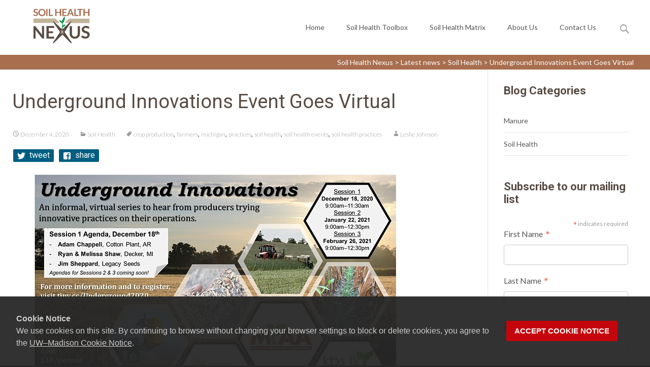

--- FILE ---
content_type: text/html; charset=UTF-8
request_url: https://soilhealthnexus.org/underground-innovations-event-goes-virtual/
body_size: 14779
content:
<!DOCTYPE html>
<html lang="en-US">
<head>
	<meta charset="UTF-8">
	<meta name=viewport content="width=device-width, initial-scale=1">
		<link rel="profile" href="http://gmpg.org/xfn/11">
	<link rel="pingback" href="https://soilhealthnexus.org/xmlrpc.php">
	<title>Underground Innovations Event Goes Virtual &#8211; Soil Health Nexus</title>
<meta name='robots' content='max-image-preview:large' />
<link rel='dns-prefetch' href='//cdn.wisc.cloud' />
<link rel='dns-prefetch' href='//fonts.googleapis.com' />
<link rel="alternate" type="application/rss+xml" title="Soil Health Nexus &raquo; Feed" href="https://soilhealthnexus.org/feed/" />
<link rel="alternate" type="application/rss+xml" title="Soil Health Nexus &raquo; Comments Feed" href="https://soilhealthnexus.org/comments/feed/" />
<link rel="alternate" title="oEmbed (JSON)" type="application/json+oembed" href="https://soilhealthnexus.org/wp-json/oembed/1.0/embed?url=https%3A%2F%2Fsoilhealthnexus.org%2Funderground-innovations-event-goes-virtual%2F" />
<link rel="alternate" title="oEmbed (XML)" type="text/xml+oembed" href="https://soilhealthnexus.org/wp-json/oembed/1.0/embed?url=https%3A%2F%2Fsoilhealthnexus.org%2Funderground-innovations-event-goes-virtual%2F&#038;format=xml" />
		<!-- This site uses the Google Analytics by MonsterInsights plugin v9.11.0 - Using Analytics tracking - https://www.monsterinsights.com/ -->
							<script src="//www.googletagmanager.com/gtag/js?id=G-3LW82VT789"  data-cfasync="false" data-wpfc-render="false" type="text/javascript" async></script>
			<script data-cfasync="false" data-wpfc-render="false" type="text/javascript">
				var mi_version = '9.11.0';
				var mi_track_user = true;
				var mi_no_track_reason = '';
								var MonsterInsightsDefaultLocations = {"page_location":"https:\/\/soilhealthnexus.org\/underground-innovations-event-goes-virtual\/"};
								if ( typeof MonsterInsightsPrivacyGuardFilter === 'function' ) {
					var MonsterInsightsLocations = (typeof MonsterInsightsExcludeQuery === 'object') ? MonsterInsightsPrivacyGuardFilter( MonsterInsightsExcludeQuery ) : MonsterInsightsPrivacyGuardFilter( MonsterInsightsDefaultLocations );
				} else {
					var MonsterInsightsLocations = (typeof MonsterInsightsExcludeQuery === 'object') ? MonsterInsightsExcludeQuery : MonsterInsightsDefaultLocations;
				}

								var disableStrs = [
										'ga-disable-G-3LW82VT789',
									];

				/* Function to detect opted out users */
				function __gtagTrackerIsOptedOut() {
					for (var index = 0; index < disableStrs.length; index++) {
						if (document.cookie.indexOf(disableStrs[index] + '=true') > -1) {
							return true;
						}
					}

					return false;
				}

				/* Disable tracking if the opt-out cookie exists. */
				if (__gtagTrackerIsOptedOut()) {
					for (var index = 0; index < disableStrs.length; index++) {
						window[disableStrs[index]] = true;
					}
				}

				/* Opt-out function */
				function __gtagTrackerOptout() {
					for (var index = 0; index < disableStrs.length; index++) {
						document.cookie = disableStrs[index] + '=true; expires=Thu, 31 Dec 2099 23:59:59 UTC; path=/';
						window[disableStrs[index]] = true;
					}
				}

				if ('undefined' === typeof gaOptout) {
					function gaOptout() {
						__gtagTrackerOptout();
					}
				}
								window.dataLayer = window.dataLayer || [];

				window.MonsterInsightsDualTracker = {
					helpers: {},
					trackers: {},
				};
				if (mi_track_user) {
					function __gtagDataLayer() {
						dataLayer.push(arguments);
					}

					function __gtagTracker(type, name, parameters) {
						if (!parameters) {
							parameters = {};
						}

						if (parameters.send_to) {
							__gtagDataLayer.apply(null, arguments);
							return;
						}

						if (type === 'event') {
														parameters.send_to = monsterinsights_frontend.v4_id;
							var hookName = name;
							if (typeof parameters['event_category'] !== 'undefined') {
								hookName = parameters['event_category'] + ':' + name;
							}

							if (typeof MonsterInsightsDualTracker.trackers[hookName] !== 'undefined') {
								MonsterInsightsDualTracker.trackers[hookName](parameters);
							} else {
								__gtagDataLayer('event', name, parameters);
							}
							
						} else {
							__gtagDataLayer.apply(null, arguments);
						}
					}

					__gtagTracker('js', new Date());
					__gtagTracker('set', {
						'developer_id.dZGIzZG': true,
											});
					if ( MonsterInsightsLocations.page_location ) {
						__gtagTracker('set', MonsterInsightsLocations);
					}
										__gtagTracker('config', 'G-3LW82VT789', {"forceSSL":"true"} );
										window.gtag = __gtagTracker;										(function () {
						/* https://developers.google.com/analytics/devguides/collection/analyticsjs/ */
						/* ga and __gaTracker compatibility shim. */
						var noopfn = function () {
							return null;
						};
						var newtracker = function () {
							return new Tracker();
						};
						var Tracker = function () {
							return null;
						};
						var p = Tracker.prototype;
						p.get = noopfn;
						p.set = noopfn;
						p.send = function () {
							var args = Array.prototype.slice.call(arguments);
							args.unshift('send');
							__gaTracker.apply(null, args);
						};
						var __gaTracker = function () {
							var len = arguments.length;
							if (len === 0) {
								return;
							}
							var f = arguments[len - 1];
							if (typeof f !== 'object' || f === null || typeof f.hitCallback !== 'function') {
								if ('send' === arguments[0]) {
									var hitConverted, hitObject = false, action;
									if ('event' === arguments[1]) {
										if ('undefined' !== typeof arguments[3]) {
											hitObject = {
												'eventAction': arguments[3],
												'eventCategory': arguments[2],
												'eventLabel': arguments[4],
												'value': arguments[5] ? arguments[5] : 1,
											}
										}
									}
									if ('pageview' === arguments[1]) {
										if ('undefined' !== typeof arguments[2]) {
											hitObject = {
												'eventAction': 'page_view',
												'page_path': arguments[2],
											}
										}
									}
									if (typeof arguments[2] === 'object') {
										hitObject = arguments[2];
									}
									if (typeof arguments[5] === 'object') {
										Object.assign(hitObject, arguments[5]);
									}
									if ('undefined' !== typeof arguments[1].hitType) {
										hitObject = arguments[1];
										if ('pageview' === hitObject.hitType) {
											hitObject.eventAction = 'page_view';
										}
									}
									if (hitObject) {
										action = 'timing' === arguments[1].hitType ? 'timing_complete' : hitObject.eventAction;
										hitConverted = mapArgs(hitObject);
										__gtagTracker('event', action, hitConverted);
									}
								}
								return;
							}

							function mapArgs(args) {
								var arg, hit = {};
								var gaMap = {
									'eventCategory': 'event_category',
									'eventAction': 'event_action',
									'eventLabel': 'event_label',
									'eventValue': 'event_value',
									'nonInteraction': 'non_interaction',
									'timingCategory': 'event_category',
									'timingVar': 'name',
									'timingValue': 'value',
									'timingLabel': 'event_label',
									'page': 'page_path',
									'location': 'page_location',
									'title': 'page_title',
									'referrer' : 'page_referrer',
								};
								for (arg in args) {
																		if (!(!args.hasOwnProperty(arg) || !gaMap.hasOwnProperty(arg))) {
										hit[gaMap[arg]] = args[arg];
									} else {
										hit[arg] = args[arg];
									}
								}
								return hit;
							}

							try {
								f.hitCallback();
							} catch (ex) {
							}
						};
						__gaTracker.create = newtracker;
						__gaTracker.getByName = newtracker;
						__gaTracker.getAll = function () {
							return [];
						};
						__gaTracker.remove = noopfn;
						__gaTracker.loaded = true;
						window['__gaTracker'] = __gaTracker;
					})();
									} else {
										console.log("");
					(function () {
						function __gtagTracker() {
							return null;
						}

						window['__gtagTracker'] = __gtagTracker;
						window['gtag'] = __gtagTracker;
					})();
									}
			</script>
							<!-- / Google Analytics by MonsterInsights -->
		<style id='wp-img-auto-sizes-contain-inline-css' type='text/css'>
img:is([sizes=auto i],[sizes^="auto," i]){contain-intrinsic-size:3000px 1500px}
/*# sourceURL=wp-img-auto-sizes-contain-inline-css */
</style>
<style id='wp-emoji-styles-inline-css' type='text/css'>

	img.wp-smiley, img.emoji {
		display: inline !important;
		border: none !important;
		box-shadow: none !important;
		height: 1em !important;
		width: 1em !important;
		margin: 0 0.07em !important;
		vertical-align: -0.1em !important;
		background: none !important;
		padding: 0 !important;
	}
/*# sourceURL=wp-emoji-styles-inline-css */
</style>
<style id='wp-block-library-inline-css' type='text/css'>
:root{--wp-block-synced-color:#7a00df;--wp-block-synced-color--rgb:122,0,223;--wp-bound-block-color:var(--wp-block-synced-color);--wp-editor-canvas-background:#ddd;--wp-admin-theme-color:#007cba;--wp-admin-theme-color--rgb:0,124,186;--wp-admin-theme-color-darker-10:#006ba1;--wp-admin-theme-color-darker-10--rgb:0,107,160.5;--wp-admin-theme-color-darker-20:#005a87;--wp-admin-theme-color-darker-20--rgb:0,90,135;--wp-admin-border-width-focus:2px}@media (min-resolution:192dpi){:root{--wp-admin-border-width-focus:1.5px}}.wp-element-button{cursor:pointer}:root .has-very-light-gray-background-color{background-color:#eee}:root .has-very-dark-gray-background-color{background-color:#313131}:root .has-very-light-gray-color{color:#eee}:root .has-very-dark-gray-color{color:#313131}:root .has-vivid-green-cyan-to-vivid-cyan-blue-gradient-background{background:linear-gradient(135deg,#00d084,#0693e3)}:root .has-purple-crush-gradient-background{background:linear-gradient(135deg,#34e2e4,#4721fb 50%,#ab1dfe)}:root .has-hazy-dawn-gradient-background{background:linear-gradient(135deg,#faaca8,#dad0ec)}:root .has-subdued-olive-gradient-background{background:linear-gradient(135deg,#fafae1,#67a671)}:root .has-atomic-cream-gradient-background{background:linear-gradient(135deg,#fdd79a,#004a59)}:root .has-nightshade-gradient-background{background:linear-gradient(135deg,#330968,#31cdcf)}:root .has-midnight-gradient-background{background:linear-gradient(135deg,#020381,#2874fc)}:root{--wp--preset--font-size--normal:16px;--wp--preset--font-size--huge:42px}.has-regular-font-size{font-size:1em}.has-larger-font-size{font-size:2.625em}.has-normal-font-size{font-size:var(--wp--preset--font-size--normal)}.has-huge-font-size{font-size:var(--wp--preset--font-size--huge)}.has-text-align-center{text-align:center}.has-text-align-left{text-align:left}.has-text-align-right{text-align:right}.has-fit-text{white-space:nowrap!important}#end-resizable-editor-section{display:none}.aligncenter{clear:both}.items-justified-left{justify-content:flex-start}.items-justified-center{justify-content:center}.items-justified-right{justify-content:flex-end}.items-justified-space-between{justify-content:space-between}.screen-reader-text{border:0;clip-path:inset(50%);height:1px;margin:-1px;overflow:hidden;padding:0;position:absolute;width:1px;word-wrap:normal!important}.screen-reader-text:focus{background-color:#ddd;clip-path:none;color:#444;display:block;font-size:1em;height:auto;left:5px;line-height:normal;padding:15px 23px 14px;text-decoration:none;top:5px;width:auto;z-index:100000}html :where(.has-border-color){border-style:solid}html :where([style*=border-top-color]){border-top-style:solid}html :where([style*=border-right-color]){border-right-style:solid}html :where([style*=border-bottom-color]){border-bottom-style:solid}html :where([style*=border-left-color]){border-left-style:solid}html :where([style*=border-width]){border-style:solid}html :where([style*=border-top-width]){border-top-style:solid}html :where([style*=border-right-width]){border-right-style:solid}html :where([style*=border-bottom-width]){border-bottom-style:solid}html :where([style*=border-left-width]){border-left-style:solid}html :where(img[class*=wp-image-]){height:auto;max-width:100%}:where(figure){margin:0 0 1em}html :where(.is-position-sticky){--wp-admin--admin-bar--position-offset:var(--wp-admin--admin-bar--height,0px)}@media screen and (max-width:600px){html :where(.is-position-sticky){--wp-admin--admin-bar--position-offset:0px}}

/*# sourceURL=wp-block-library-inline-css */
</style><style id='global-styles-inline-css' type='text/css'>
:root{--wp--preset--aspect-ratio--square: 1;--wp--preset--aspect-ratio--4-3: 4/3;--wp--preset--aspect-ratio--3-4: 3/4;--wp--preset--aspect-ratio--3-2: 3/2;--wp--preset--aspect-ratio--2-3: 2/3;--wp--preset--aspect-ratio--16-9: 16/9;--wp--preset--aspect-ratio--9-16: 9/16;--wp--preset--color--black: #000000;--wp--preset--color--cyan-bluish-gray: #abb8c3;--wp--preset--color--white: #ffffff;--wp--preset--color--pale-pink: #f78da7;--wp--preset--color--vivid-red: #cf2e2e;--wp--preset--color--luminous-vivid-orange: #ff6900;--wp--preset--color--luminous-vivid-amber: #fcb900;--wp--preset--color--light-green-cyan: #7bdcb5;--wp--preset--color--vivid-green-cyan: #00d084;--wp--preset--color--pale-cyan-blue: #8ed1fc;--wp--preset--color--vivid-cyan-blue: #0693e3;--wp--preset--color--vivid-purple: #9b51e0;--wp--preset--gradient--vivid-cyan-blue-to-vivid-purple: linear-gradient(135deg,rgb(6,147,227) 0%,rgb(155,81,224) 100%);--wp--preset--gradient--light-green-cyan-to-vivid-green-cyan: linear-gradient(135deg,rgb(122,220,180) 0%,rgb(0,208,130) 100%);--wp--preset--gradient--luminous-vivid-amber-to-luminous-vivid-orange: linear-gradient(135deg,rgb(252,185,0) 0%,rgb(255,105,0) 100%);--wp--preset--gradient--luminous-vivid-orange-to-vivid-red: linear-gradient(135deg,rgb(255,105,0) 0%,rgb(207,46,46) 100%);--wp--preset--gradient--very-light-gray-to-cyan-bluish-gray: linear-gradient(135deg,rgb(238,238,238) 0%,rgb(169,184,195) 100%);--wp--preset--gradient--cool-to-warm-spectrum: linear-gradient(135deg,rgb(74,234,220) 0%,rgb(151,120,209) 20%,rgb(207,42,186) 40%,rgb(238,44,130) 60%,rgb(251,105,98) 80%,rgb(254,248,76) 100%);--wp--preset--gradient--blush-light-purple: linear-gradient(135deg,rgb(255,206,236) 0%,rgb(152,150,240) 100%);--wp--preset--gradient--blush-bordeaux: linear-gradient(135deg,rgb(254,205,165) 0%,rgb(254,45,45) 50%,rgb(107,0,62) 100%);--wp--preset--gradient--luminous-dusk: linear-gradient(135deg,rgb(255,203,112) 0%,rgb(199,81,192) 50%,rgb(65,88,208) 100%);--wp--preset--gradient--pale-ocean: linear-gradient(135deg,rgb(255,245,203) 0%,rgb(182,227,212) 50%,rgb(51,167,181) 100%);--wp--preset--gradient--electric-grass: linear-gradient(135deg,rgb(202,248,128) 0%,rgb(113,206,126) 100%);--wp--preset--gradient--midnight: linear-gradient(135deg,rgb(2,3,129) 0%,rgb(40,116,252) 100%);--wp--preset--font-size--small: 13px;--wp--preset--font-size--medium: 20px;--wp--preset--font-size--large: 36px;--wp--preset--font-size--x-large: 42px;--wp--preset--spacing--20: 0.44rem;--wp--preset--spacing--30: 0.67rem;--wp--preset--spacing--40: 1rem;--wp--preset--spacing--50: 1.5rem;--wp--preset--spacing--60: 2.25rem;--wp--preset--spacing--70: 3.38rem;--wp--preset--spacing--80: 5.06rem;--wp--preset--shadow--natural: 6px 6px 9px rgba(0, 0, 0, 0.2);--wp--preset--shadow--deep: 12px 12px 50px rgba(0, 0, 0, 0.4);--wp--preset--shadow--sharp: 6px 6px 0px rgba(0, 0, 0, 0.2);--wp--preset--shadow--outlined: 6px 6px 0px -3px rgb(255, 255, 255), 6px 6px rgb(0, 0, 0);--wp--preset--shadow--crisp: 6px 6px 0px rgb(0, 0, 0);}:where(.is-layout-flex){gap: 0.5em;}:where(.is-layout-grid){gap: 0.5em;}body .is-layout-flex{display: flex;}.is-layout-flex{flex-wrap: wrap;align-items: center;}.is-layout-flex > :is(*, div){margin: 0;}body .is-layout-grid{display: grid;}.is-layout-grid > :is(*, div){margin: 0;}:where(.wp-block-columns.is-layout-flex){gap: 2em;}:where(.wp-block-columns.is-layout-grid){gap: 2em;}:where(.wp-block-post-template.is-layout-flex){gap: 1.25em;}:where(.wp-block-post-template.is-layout-grid){gap: 1.25em;}.has-black-color{color: var(--wp--preset--color--black) !important;}.has-cyan-bluish-gray-color{color: var(--wp--preset--color--cyan-bluish-gray) !important;}.has-white-color{color: var(--wp--preset--color--white) !important;}.has-pale-pink-color{color: var(--wp--preset--color--pale-pink) !important;}.has-vivid-red-color{color: var(--wp--preset--color--vivid-red) !important;}.has-luminous-vivid-orange-color{color: var(--wp--preset--color--luminous-vivid-orange) !important;}.has-luminous-vivid-amber-color{color: var(--wp--preset--color--luminous-vivid-amber) !important;}.has-light-green-cyan-color{color: var(--wp--preset--color--light-green-cyan) !important;}.has-vivid-green-cyan-color{color: var(--wp--preset--color--vivid-green-cyan) !important;}.has-pale-cyan-blue-color{color: var(--wp--preset--color--pale-cyan-blue) !important;}.has-vivid-cyan-blue-color{color: var(--wp--preset--color--vivid-cyan-blue) !important;}.has-vivid-purple-color{color: var(--wp--preset--color--vivid-purple) !important;}.has-black-background-color{background-color: var(--wp--preset--color--black) !important;}.has-cyan-bluish-gray-background-color{background-color: var(--wp--preset--color--cyan-bluish-gray) !important;}.has-white-background-color{background-color: var(--wp--preset--color--white) !important;}.has-pale-pink-background-color{background-color: var(--wp--preset--color--pale-pink) !important;}.has-vivid-red-background-color{background-color: var(--wp--preset--color--vivid-red) !important;}.has-luminous-vivid-orange-background-color{background-color: var(--wp--preset--color--luminous-vivid-orange) !important;}.has-luminous-vivid-amber-background-color{background-color: var(--wp--preset--color--luminous-vivid-amber) !important;}.has-light-green-cyan-background-color{background-color: var(--wp--preset--color--light-green-cyan) !important;}.has-vivid-green-cyan-background-color{background-color: var(--wp--preset--color--vivid-green-cyan) !important;}.has-pale-cyan-blue-background-color{background-color: var(--wp--preset--color--pale-cyan-blue) !important;}.has-vivid-cyan-blue-background-color{background-color: var(--wp--preset--color--vivid-cyan-blue) !important;}.has-vivid-purple-background-color{background-color: var(--wp--preset--color--vivid-purple) !important;}.has-black-border-color{border-color: var(--wp--preset--color--black) !important;}.has-cyan-bluish-gray-border-color{border-color: var(--wp--preset--color--cyan-bluish-gray) !important;}.has-white-border-color{border-color: var(--wp--preset--color--white) !important;}.has-pale-pink-border-color{border-color: var(--wp--preset--color--pale-pink) !important;}.has-vivid-red-border-color{border-color: var(--wp--preset--color--vivid-red) !important;}.has-luminous-vivid-orange-border-color{border-color: var(--wp--preset--color--luminous-vivid-orange) !important;}.has-luminous-vivid-amber-border-color{border-color: var(--wp--preset--color--luminous-vivid-amber) !important;}.has-light-green-cyan-border-color{border-color: var(--wp--preset--color--light-green-cyan) !important;}.has-vivid-green-cyan-border-color{border-color: var(--wp--preset--color--vivid-green-cyan) !important;}.has-pale-cyan-blue-border-color{border-color: var(--wp--preset--color--pale-cyan-blue) !important;}.has-vivid-cyan-blue-border-color{border-color: var(--wp--preset--color--vivid-cyan-blue) !important;}.has-vivid-purple-border-color{border-color: var(--wp--preset--color--vivid-purple) !important;}.has-vivid-cyan-blue-to-vivid-purple-gradient-background{background: var(--wp--preset--gradient--vivid-cyan-blue-to-vivid-purple) !important;}.has-light-green-cyan-to-vivid-green-cyan-gradient-background{background: var(--wp--preset--gradient--light-green-cyan-to-vivid-green-cyan) !important;}.has-luminous-vivid-amber-to-luminous-vivid-orange-gradient-background{background: var(--wp--preset--gradient--luminous-vivid-amber-to-luminous-vivid-orange) !important;}.has-luminous-vivid-orange-to-vivid-red-gradient-background{background: var(--wp--preset--gradient--luminous-vivid-orange-to-vivid-red) !important;}.has-very-light-gray-to-cyan-bluish-gray-gradient-background{background: var(--wp--preset--gradient--very-light-gray-to-cyan-bluish-gray) !important;}.has-cool-to-warm-spectrum-gradient-background{background: var(--wp--preset--gradient--cool-to-warm-spectrum) !important;}.has-blush-light-purple-gradient-background{background: var(--wp--preset--gradient--blush-light-purple) !important;}.has-blush-bordeaux-gradient-background{background: var(--wp--preset--gradient--blush-bordeaux) !important;}.has-luminous-dusk-gradient-background{background: var(--wp--preset--gradient--luminous-dusk) !important;}.has-pale-ocean-gradient-background{background: var(--wp--preset--gradient--pale-ocean) !important;}.has-electric-grass-gradient-background{background: var(--wp--preset--gradient--electric-grass) !important;}.has-midnight-gradient-background{background: var(--wp--preset--gradient--midnight) !important;}.has-small-font-size{font-size: var(--wp--preset--font-size--small) !important;}.has-medium-font-size{font-size: var(--wp--preset--font-size--medium) !important;}.has-large-font-size{font-size: var(--wp--preset--font-size--large) !important;}.has-x-large-font-size{font-size: var(--wp--preset--font-size--x-large) !important;}
/*# sourceURL=global-styles-inline-css */
</style>

<style id='classic-theme-styles-inline-css' type='text/css'>
/*! This file is auto-generated */
.wp-block-button__link{color:#fff;background-color:#32373c;border-radius:9999px;box-shadow:none;text-decoration:none;padding:calc(.667em + 2px) calc(1.333em + 2px);font-size:1.125em}.wp-block-file__button{background:#32373c;color:#fff;text-decoration:none}
/*# sourceURL=/wp-includes/css/classic-themes.min.css */
</style>
<link rel='stylesheet' id='jrb_emma_form_basic_styles-css' href='https://soilhealthnexus.org/wp-content/plugins/jrb-emma-form/live/css/jrb_emma_form_basic_styles.css?ver=2a8b0169070971441235fbf781029b8e' type='text/css' media='all' />
<link rel='stylesheet' id='jrb_soil_matrix_basic_styles-css' href='https://soilhealthnexus.org/wp-content/plugins/jrb-soil-matrix/jrb-soil-matrix-live/live-css/jrb_soil_matrix_basic_styles.css?ver=2a8b0169070971441235fbf781029b8e' type='text/css' media='all' />
<link rel='stylesheet' id='jrb_tiles_basic_styles-css' href='https://soilhealthnexus.org/wp-content/plugins/jrb-tiled-content/live/css/jrb_tiled_content_basic_styles.css?ver=2a8b0169070971441235fbf781029b8e' type='text/css' media='all' />
<link rel='stylesheet' id='cals-network-footer-css' href='https://soilhealthnexus.org/wp-content/plugins/cals-admin-tools/features/includes/FooterLinks/style.css?ver=1.0.0' type='text/css' media='all' />
<link rel='stylesheet' id='parent-style-css' href='https://soilhealthnexus.org/wp-content/themes/i-transform/style.css?ver=2a8b0169070971441235fbf781029b8e' type='text/css' media='all' />
<link rel='stylesheet' id='child-style-css' href='https://soilhealthnexus.org/wp-content/themes/nexus-I-transform/style.css?ver=2a8b0169070971441235fbf781029b8e' type='text/css' media='all' />
<link rel='stylesheet' id='itransform-fonts-css' href='//fonts.googleapis.com/css?family=Open+Sans%3A300%2C400%2C700%2C300italic%2C400italic%2C700italic%7CRoboto%3A300%2C400%2C700&#038;subset=latin%2Clatin-ext' type='text/css' media='all' />
<link rel='stylesheet' id='genericons-css' href='https://soilhealthnexus.org/wp-content/themes/i-transform/fonts/genericons.css?ver=2.09' type='text/css' media='all' />
<link rel='stylesheet' id='animate-css' href='https://soilhealthnexus.org/wp-content/themes/i-transform/css/animate.min.css?ver=2015-01-12' type='text/css' media='all' />
<link rel='stylesheet' id='side-menu-css' href='https://soilhealthnexus.org/wp-content/themes/i-transform/css/jquery.sidr.dark.css?ver=2015-01-12' type='text/css' media='all' />
<link rel='stylesheet' id='itrans-slider-css' href='https://soilhealthnexus.org/wp-content/themes/i-transform/css/itrans-slider.css?ver=2015-01-12' type='text/css' media='all' />
<link rel='stylesheet' id='itransform-style-css' href='https://soilhealthnexus.org/wp-content/themes/nexus-I-transform/style.css?ver=2016-09-26' type='text/css' media='all' />
<link rel='stylesheet' id='itrans-extra-stylesheet-css' href='https://soilhealthnexus.org/wp-content/themes/i-transform/css/extra-style.css?ver=2016-03-11' type='text/css' media='all' />
<script type="text/javascript" src="https://soilhealthnexus.org/wp-includes/js/jquery/jquery.min.js?ver=3.7.1" id="jquery-core-js"></script>
<script type="text/javascript" src="https://soilhealthnexus.org/wp-includes/js/jquery/jquery-migrate.min.js?ver=3.4.1" id="jquery-migrate-js"></script>
<script type="text/javascript" src="https://soilhealthnexus.org/wp-content/plugins/google-analytics-for-wordpress/assets/js/frontend-gtag.min.js?ver=9.11.0" id="monsterinsights-frontend-script-js" async="async" data-wp-strategy="async"></script>
<script data-cfasync="false" data-wpfc-render="false" type="text/javascript" id='monsterinsights-frontend-script-js-extra'>/* <![CDATA[ */
var monsterinsights_frontend = {"js_events_tracking":"true","download_extensions":"doc,pdf,ppt,zip,xls,docx,pptx,xlsx","inbound_paths":"[]","home_url":"https:\/\/soilhealthnexus.org","hash_tracking":"false","v4_id":"G-3LW82VT789"};/* ]]> */
</script>
<script type="text/javascript" id="soil-matrix-script-js-extra">
/* <![CDATA[ */
var soil_matrix_ajax_obj = {"ajaxurl":"https://soilhealthnexus.org/wp-admin/admin-ajax.php","nonce":"349d7690b0"};
//# sourceURL=soil-matrix-script-js-extra
/* ]]> */
</script>
<script type="text/javascript" src="https://soilhealthnexus.org/wp-content/plugins/jrb-soil-matrix//jrb-soil-matrix-live/js/soil-matrix.js?ver=2a8b0169070971441235fbf781029b8e" id="soil-matrix-script-js"></script>
<script type="text/javascript" src="https://soilhealthnexus.org/wp-content/plugins/sticky-menu-or-anything-on-scroll/assets/js/jq-sticky-anything.min.js?ver=2.1.1" id="stickyAnythingLib-js"></script>
<link rel="https://api.w.org/" href="https://soilhealthnexus.org/wp-json/" /><link rel="alternate" title="JSON" type="application/json" href="https://soilhealthnexus.org/wp-json/wp/v2/posts/1990" /><link rel="EditURI" type="application/rsd+xml" title="RSD" href="https://soilhealthnexus.org/xmlrpc.php?rsd" />

<link rel="canonical" href="https://soilhealthnexus.org/underground-innovations-event-goes-virtual/" />
<link rel='shortlink' href='https://soilhealthnexus.org/?p=1990' />
<style type="text/css" id="custom-flickety-styles">.homepage-slideshow .flickity-viewport {height:400px;width:100%;}.flickity-slider {min-height:400px;}.homepage-slideshow .flickity-button.flickity-prev-next-button {}.homepage-slideshow .flickity-page-dots {bottom:1rem;}.homepage-slideshow .flickity-page-dots .dot {background:#ffffff;opacity:0.7;border:2px solid #ffffff;height:0.8rem;width:0.8rem;margin-right:0.5rem;margin-left:0.5rem;}.homepage-slideshow .flickity-page-dots .dot:not(.is-selected):hover {background:#ffffff;opacity:1;}.homepage-slideshow .flickity-page-dots .dot.is-selected {background:#c1c1c1;opacity:1;border-radius: 100%;}</style><style type="text/css" id="custom-style">
a { color: #a86e4e;}a:visited { color: #a86e4e;}input:focus, textarea:focus {border: 1px solid #a86e4e;}button,input[type="submit"],input[type="button"],input[type="reset"] {background: #a86e4e; }.nav-container .current_page_item > a > span,.nav-container .current_page_ancestor > a > span,.nav-container .current-menu-item > a span,.nav-container .current-menu-ancestor > a > span,.nav-container li a:hover span {	background-color: #a86e4e; /* variable color */}.nav-container li:hover > a,.nav-container li a:hover {	color: #a86e4e;}.nav-container .sub-menu,.nav-container .children {	border: 1px solid #e7e7e7;	border-top: 2px solid #a86e4e; /* variable color */}.ibanner {	background-color: #a86e4e;}.ibanner,.tx-folio-img .folio-links .folio-linkico, .tx-folio-img .folio-links .folio-zoomico {	background-color: #a86e4e;}.da-dots span.da-dots-current { background-color: #a86e4e;}div#ft-post div.entry-thumbnail:hover > div.comments-link { background-color: #a86e4e;}.entry-header h1.entry-title a:hover { color: #a86e4e; }.entry-header > div.entry-meta a:hover { color: #a86e4e; }.featured-area div.entry-summary > p > a.moretag:hover {	background-color: #a86e4e;}.site-content .post div.meta-img div.entry-thumbnail img {	border-top: 2px solid #a86e4e;}.site-content div.entry-thumbnail .stickyonimg,.site-content div.entry-thumbnail .dateonimg {	background-color: #a86e4e;}.site-content div.entry-nothumb .stickyonimg,.site-content div.entry-nothumb .dateonimg {	background-color: #a86e4e;}.entry-meta a {	color: #a86e4e;}.entry-content a,.comment-content a {	color: #a86e4e;}.format-status .entry-content .page-links a,.format-gallery .entry-content .page-links a,.format-chat .entry-content .page-links a,.format-quote .entry-content .page-links a,.page-links a {	background: #a86e4e;	border: 1px solid #a86e4e;	color: #ffffff;}.format-gallery .entry-content .page-links a:hover,.format-audio .entry-content .page-links a:hover,.format-status .entry-content .page-links a:hover,.format-video .entry-content .page-links a:hover,.format-chat .entry-content .page-links a:hover,.format-quote .entry-content .page-links a:hover,.page-links a:hover {	color: #a86e4e;}.iheader {background-color: #a86e4e;}.iheader.front { background-color: #a86e4e;}.navigation a { color: #a86e4e;}.paging-navigation div.navigation > ul > li a:hover,.paging-navigation div.navigation > ul > li.active > a {	color: #a86e4e;	border-color: #a86e4e;}.comment-author .fn,.comment-author .url,.comment-reply-link,.comment-reply-login {	color: #a86e4e;}.comment-body a,.comment-meta,.comment-meta a {	color: #a86e4e;}.widget a:hover {	color: #a86e4e;}.widget_calendar a:hover {	background-color: #a86e4e;	color: #ffffff;	}.widget_calendar td#next a:hover,.widget_calendar td#prev a:hover {	background-color: #a86e4e;	color: #ffffff;	}.site-footer div.widget-area .widget a:hover {	color: #a86e4e;}.site-main div.widget-area .widget_calendar a:hover,.site-footer div.widget-area .widget_calendar a:hover {	background-color: #a86e4e;	color: #ffffff;	}.da-dots > span > span {background-color: #a86e4e;}.widget a:visited,.entry-header h1.entry-title a:visited {	color: #474747;}.widget a:hover,.entry-header h1.entry-title a:hover {	color: #a86e4e;}.error404 .page-title:before,.entry-content a, .comment-content a {	color: #a86e4e;}.format-status {	background-color: #a86e4e;}.content-area .tx-service .tx-service-icon span {	color: #a86e4e;	border-color:  #a86e4e;}.content-area .tx-service:hover .tx-service-icon span {	background-color: #a86e4e;}.content-area .tx-service .tx-service-icon span i {	color: #a86e4e;	}.content-area .tx-service:hover .tx-service-icon span i {	color: #FFFFFF;	}.post .post-mainpart .entry-summary a.moretag {color: #FFFFFF; background-color: #a86e4e;}</style>
<link rel="icon" href="https://soilhealthnexus.org/wp-content/uploads/sites/434/2017/01/cropped-nexus-icon-150x150.png" sizes="32x32" />
<link rel="icon" href="https://soilhealthnexus.org/wp-content/uploads/sites/434/2017/01/cropped-nexus-icon-220x220.png" sizes="192x192" />
<link rel="apple-touch-icon" href="https://soilhealthnexus.org/wp-content/uploads/sites/434/2017/01/cropped-nexus-icon-220x220.png" />
<meta name="msapplication-TileImage" content="https://soilhealthnexus.org/wp-content/uploads/sites/434/2017/01/cropped-nexus-icon-300x300.png" />
		<style type="text/css" id="wp-custom-css">
			/*
You can add your own CSS here.
*/
#footer_logos_inner_wrapper {
    background-color: #fff!important;
}		</style>
			<link rel="preconnect" href="https://fonts.googleapis.com">
<link rel="preconnect" href="https://fonts.gstatic.com" crossorigin>
<link href="https://fonts.googleapis.com/css2?family=Lato:wght@300;400;700;900&family=Roboto:wght@300;400;700&display=swap" rel="stylesheet">
</head>

<body class="wp-singular post-template-default single single-post postid-1990 single-format-standard wp-theme-i-transform wp-child-theme-nexus-I-transform onecol-blog sidebar">
<a class="screen-reader-text skip-link" href="#content" title="Skip to content">Skip to content</a>
	<!-- <h3 class="menu-toggle">Menu</h3> -->
	<button type="button" class="menu-toggle" tab-index="0"><span class="srt-hide">Menu</span></button>
	<nav></nav>
	<div id="page" class="hfeed site">

            	<!--<div id="utilitybar" class="utilitybar">
        	<div class="ubarinnerwrap">
                <div class="socialicons">-->
                                    <!--</div>-->
                                <!--<div class="topphone">
                    <i class="topbarico genericon genericon-phone"></i>-->
                                                                                 <!--</div>-->
                
                                <!--<div class="topphone">
                    <i class="topbarico genericon genericon-mail"></i>-->
                                                                                 <!--</div>-->
                            <!--</div>
        </div>-->
        
        <div class="headerwrap">
            <header id="masthead" class="site-header" role="banner">
         		<div class="headerinnerwrap">
					                        <a class="home-link" href="https://soilhealthnexus.org/" title="Soil Health Nexus" rel="home">
                            <span><img src="https://soilhealthnexus.org/wp-content/uploads/sites/434/2017/01/nexus-soil-health-logo.svg" alt="Soil Health Nexus" /></span>
                        </a>
                    
                    <div id="navbar" class="navbar">
                        <nav id="site-navigation" class="navigation main-navigation" role="navigation">
                            
                            <div class="nav-container"><ul id="menu-main-menu" class="nav-menu"><li id="menu-item-51" class="menu-item menu-item-type-post_type menu-item-object-page menu-item-home menu-item-51"><a href="https://soilhealthnexus.org/">Home</a></li>
<li id="menu-item-2053" class="menu-item menu-item-type-post_type menu-item-object-page menu-item-2053"><a href="https://soilhealthnexus.org/resources/">Soil Health Toolbox</a></li>
<li id="menu-item-2108" class="menu-item menu-item-type-post_type menu-item-object-page menu-item-2108"><a href="https://soilhealthnexus.org/soil-health-matrix-tool/">Soil Health Matrix</a></li>
<li id="menu-item-52" class="menu-item menu-item-type-post_type menu-item-object-page menu-item-52"><a href="https://soilhealthnexus.org/about-us/">About Us</a></li>
<li id="menu-item-54" class="menu-item menu-item-type-post_type menu-item-object-page menu-item-54"><a href="https://soilhealthnexus.org/contact-us/">Contact Us</a></li>
</ul></div>
                        </nav><!-- #site-navigation -->
                        <div class="topsearch">
                            <form role="search" method="get" class="search-form" action="https://soilhealthnexus.org/">
				<label>
					<span class="screen-reader-text">Search for:</span>
					<input type="search" class="search-field" placeholder="Search &hellip;" value="" name="s" />
				</label>
				<input type="submit" class="search-submit" value="Search" />
			</form>                        </div>
                    </div><!-- #navbar -->
                    <div class="clear"></div>
                </div>
            </header><!-- #masthead -->
        </div>
                <!-- #Banner -->
        			<div class="iheader">
				<div class="titlebar">
											<div class="breadcrumb">
					<span property="itemListElement" typeof="ListItem"><a property="item" typeof="WebPage" title="Go to Soil Health Nexus." href="https://soilhealthnexus.org" class="home"><span property="name">Soil Health Nexus</span></a><meta property="position" content="1"></span> &gt; <span property="itemListElement" typeof="ListItem"><a property="item" typeof="WebPage" title="Go to Latest news." href="https://soilhealthnexus.org/blog/" class="post-root post post-post"><span property="name">Latest news</span></a><meta property="position" content="2"></span> &gt; <span property="itemListElement" typeof="ListItem"><a property="item" typeof="WebPage" title="Go to the Soil Health category archives." href="https://soilhealthnexus.org/category/soil-health/" class="taxonomy category"><span property="name">Soil Health</span></a><meta property="position" content="3"></span> &gt; <span property="itemListElement" typeof="ListItem"><span property="name">Underground Innovations Event Goes Virtual</span><meta property="position" content="4"></span>						</div>
					
				</div>
			</div>

				<div id="main" class="site-main">
		
	<div id="primary" class="content-area">
		<div id="content" class="site-content" role="main">

						
				
    <article id="post-1990" class="post-1990 post type-post status-publish format-standard hentry category-soil-health tag-crop-production tag-farmers tag-michigan tag-practices tag-soil-health tag-soil-health-events tag-soil-health-practices">
    
    	<div class="meta-img">
		        	<div class="entry-nothumb">
            	            </div>         
                </div>
        
        <div class="post-mainpart">    
            <header class="entry-header">
                                <h1 class="entry-title">Underground Innovations Event Goes Virtual</h1>
                        
                <div class="entry-meta">
                    <span class="date"><a href="https://soilhealthnexus.org/underground-innovations-event-goes-virtual/" title="Permalink to Underground Innovations Event Goes Virtual" rel="bookmark"><time class="entry-date" datetime="2020-12-04T20:17:40+00:00">December 4, 2020</time></a></span><span class="categories-links"><a href="https://soilhealthnexus.org/category/soil-health/" rel="category tag">Soil Health</a></span><span class="tags-links"><a href="https://soilhealthnexus.org/tag/crop-production/" rel="tag">crop production</a>, <a href="https://soilhealthnexus.org/tag/farmers/" rel="tag">farmers</a>, <a href="https://soilhealthnexus.org/tag/michigan/" rel="tag">michigan</a>, <a href="https://soilhealthnexus.org/tag/practices/" rel="tag">practices</a>, <a href="https://soilhealthnexus.org/tag/soil-health/" rel="tag">soil health</a>, <a href="https://soilhealthnexus.org/tag/soil-health-events/" rel="tag">soil health events</a>, <a href="https://soilhealthnexus.org/tag/soil-health-practices/" rel="tag">soil health practices</a></span><span class="author vcard"><a class="url fn n" href="https://soilhealthnexus.org/author/leslie/" title="View all posts by Leslie Johnson" rel="author">Leslie Johnson</a></span>                                    </div><!-- .entry-meta -->
            </header><!-- .entry-header -->
        
                        <div class="entry-summary">
            	                	<div class="jrb-social"><a class="jrb-social-link jrb-social-twitter" href="https://twitter.com/intent/tweet?text=Underground%20Innovations%20Event%20Goes%20Virtual&amp;url=https%3A%2F%2Fsoilhealthnexus.org%2Funderground-innovations-event-goes-virtual%2F" target="_blank">tweet</a><a class="jrb-social-link jrb-social-facebook" href="https://www.facebook.com/sharer/sharer.php?u=https%3A%2F%2Fsoilhealthnexus.org%2Funderground-innovations-event-goes-virtual%2F" target="_blank">share</a></div><p><a href="https://soilhealthnexus.org/wp-content/uploads/sites/434/2020/12/underground-innovations.jpg"><img fetchpriority="high" decoding="async" class="alignnone size-full wp-image-1991" src="https://soilhealthnexus.org/wp-content/uploads/sites/434/2020/12/underground-innovations.jpg" alt="image of underground innovations flyer" width="800" height="400" srcset="https://soilhealthnexus.org/wp-content/uploads/sites/434/2020/12/underground-innovations.jpg 800w, https://soilhealthnexus.org/wp-content/uploads/sites/434/2020/12/underground-innovations-300x150.jpg 300w, https://soilhealthnexus.org/wp-content/uploads/sites/434/2020/12/underground-innovations-768x384.jpg 768w" sizes="(max-width: 800px) 100vw, 800px" /></a></p>
<p>Underground Innovations is an event designed to bring together local and regional growers interested in innovative management practices. Featuring information on cover crops, strip-till, no-till, relay cropping, intercropping, precision technology and new crop markets, this meeting series provides a forum for information exchange and network building. Hear from local growers sharing what works here, farmers from across North America talking about what they’ve found to work on their operations, and speakers working to develop more robust markets for new crops to improve diversification of our cropping systems.</p>
<p>For 2020, Underground Innovations will be shifting to a virtual format held over the course of three dates. Three half-day sessions will be held through the winter featuring a great lineup of speakers and some creative attempts to connect with fellow attendees. <em>One flat-rate registration fee of $30 covers attendance at all three sessions. </em></p>
<p><strong>Session dates:</strong></p>
<ul>
<li>Friday, December 18, 9:00am – 11:30am</li>
<li>Friday, January 22, 9:00am – 12:30pm</li>
<li>Friday, February 26, 9:00am – 12:30pm</li>
</ul>
<p>Once registered, you&#8217;ll receive a confirmation link from Eventbrite, then an email that includes log-in instructions for the virtual meeting a few days before the event.</p>
<p>Underground Innovations is organized with assistance from <a href="https://miagadvance.org">Michigan Agriculture Advancement</a>, Michigan State University’s KBS LTAR program, and the Michigan Environmental Council. Support is provided by the Erb Family Foundation. Join us for Underground Innovations 2020!</p>
<p><em>For more information and registration, visit <a href="http://tiny.cc/Underground2020">tiny.cc/Underground2020</a>. </em>Contact Tim Boring at <a href="mailto:tim@miagadvance.org">tim@miagadvance.org</a> or (517) 930-5505 with questions.</p>
                            </div><!-- .entry-summary -->
                    
            <footer class="entry-meta">
                        
                            </footer><!-- .entry-meta -->
        </div>
    </article><!-- #post -->    

        

					<nav class="navigation post-navigation" role="navigation">
		<h1 class="screen-reader-text">Post navigation</h1>
		<div class="nav-links">

			<a href="https://soilhealthnexus.org/how-do-we-collectively-conceptualize-soil-health-and-how-do-we-use-that-to-guide-meaningful-research-and-extension/" rel="prev"><span class="meta-nav">&larr;</span> How do we collectively conceptualize “soil health” and how do we use that to guide meaningful research and extension?</a>			<a href="https://soilhealthnexus.org/just-in-time-soil-health/" rel="next">Just-in-Time Soil Health <span class="meta-nav">&rarr;</span></a>
		</div><!-- .nav-links -->
	</nav><!-- .navigation -->
					
<div id="comments" class="comments-area">

	
	
</div><!-- #comments -->
			
		</div><!-- #content -->
			<div id="tertiary" class="sidebar-container" role="complementary">
		<div class="sidebar-inner">
			<div class="widget-area">
				<aside id="categories-2" class="widget widget_categories"><h3 class="widget-title">Blog Categories</h3>
			<ul>
					<li class="cat-item cat-item-1"><a href="https://soilhealthnexus.org/category/manure/">Manure</a>
</li>
	<li class="cat-item cat-item-3"><a href="https://soilhealthnexus.org/category/soil-health/">Soil Health</a>
</li>
			</ul>

			</aside><aside id="text-8" class="widget widget_text"><h3 class="widget-title">Subscribe to our mailing list</h3>			<div class="textwidget"><form method="post" action="#emma_form" id="emma_form"><p class="required-statement"><span class="emma-required">*</span> indicates required</p><label for="emma_first_name"><p>First Name<span class="emma-srt-hide"> Required</span><span class="emma-required"> *</span></p><input id="first-name" type="text" name="emma_first_name" required></label><label for="emma_last_name"><p>Last Name<span class="emma-srt-hide"> Required</span><span class="emma-required"> *</span></p><input id="last-name" type="text" name="emma_last_name" required></label><label for="emma_email"><p>Email Address<span class="emma-srt-hide"> Required</span><span class="emma-required"> *</span></p><input id="email-address" type="email" name="emma_email" required></label><input id="submit_button" type="submit" value="Subscribe"><p id="recaptcha-policy">This site is protected by reCAPTCHA and the Google <a href="https://policies.google.com/privacy">Privacy Policy</a> and <a href="https://policies.google.com/terms">Terms of Service</a> apply.</p></form>
</div>
		</aside><aside id="text-6" class="widget widget_text"><h3 class="widget-title">Follow Us</h3>			<div class="textwidget"><ul class="social"><li><a href="https://twitter.com/SoilHealthNexus" title="twitter" target="_blank"><i class="genericon socico genericon-twitter"></i></a></li><li><a href="http://soilhealthnexus.org/feed/" title="feed" target="_blank"><i class="genericon socico genericon-feed"></i></a></li></ul>
</div>
		</aside><aside id="text-7" class="widget widget_text">			<div class="textwidget"><p>Soil Health is defined as the suite of biological, chemical, and physical properties which enable soils to function as a vital living ecosystem that sustains all life above and underneath the soil surface.</p>
</div>
		</aside>			</div><!-- .widget-area -->
		</div><!-- .sidebar-inner -->
	</div><!-- #tertiary -->
	</div><!-- #primary -->



		</div><!-- #main -->
		<footer id="colophon" class="site-footer" role="contentinfo">
        							                        <div id="footer_logos_wrapper">
                <div id="footer_logos_inner_wrapper">
                    <div id="footer_logos">
                        <a href="https://northcentralwater.org/" target="_blank"><img width="242" height="135" src="https://soilhealthnexus.org/wp-content/uploads/sites/434/2017/01/north-central-water-region.svg" class="image wp-image-21 ncrwn attachment-medium size-medium" alt="North Central Region Water Network logo" style="max-width: 100%; height: auto;" decoding="async" loading="lazy" /></a><a href="https://extension.illinois.edu/" target="_blank"><img width="221" height="57" src="https://soilhealthnexus.org/wp-content/uploads/sites/434/2021/06/EXTEN_FullColor_RGB.svg" class="image wp-image-2044 illinois attachment-medium size-medium" alt="Illinois Extension logo" style="max-width: 100%; height: auto;" decoding="async" loading="lazy" /></a><a href="https://www.extension.iastate.edu/" target="_blank"><img width="792" height="114" src="https://soilhealthnexus.org/wp-content/uploads/sites/434/2017/01/iowa-state-university-extension.svg" class="image wp-image-143 iowa attachment-medium size-medium" alt="Iowa State University Extension Outreach logo" style="max-width: 100%; height: auto;" decoding="async" loading="lazy" /></a><a href="https://www.ksre.k-state.edu/" target="_blank"><img width="289" height="79" src="https://soilhealthnexus.org/wp-content/uploads/sites/434/2017/01/k-state-research-extension.svg" class="image wp-image-144 k-state attachment-medium size-medium" alt="K-State Research and Extension logo" style="max-width: 100%; height: auto;" decoding="async" loading="lazy" /></a><a href="https://www.canr.msu.edu/outreach/" target="_blank"><img width="482" height="64" src="https://soilhealthnexus.org/wp-content/uploads/sites/434/2017/01/michigan-state-extension.svg" class="image wp-image-18 michigan attachment-medium size-medium" alt="Michigan State University Extension logo" style="max-width: 100%; height: auto;" decoding="async" loading="lazy" /></a><a href="https://extension.umn.edu/" target="_blank"><img width="300" height="160" src="https://soilhealthnexus.org/wp-content/uploads/sites/434/2019/07/vertMrnMDtoD-300x160.png" class="image wp-image-1338 minnesota attachment-medium size-medium" alt="University of Minnesota Extension logo" style="max-width: 100%; height: auto;" decoding="async" loading="lazy" srcset="https://soilhealthnexus.org/wp-content/uploads/sites/434/2019/07/vertMrnMDtoD-300x160.png 300w, https://soilhealthnexus.org/wp-content/uploads/sites/434/2019/07/vertMrnMDtoD.png 622w" sizes="auto, (max-width: 300px) 100vw, 300px" /></a><a href="https://extension2.missouri.edu/" target="_blank"><img width="430" height="99" src="https://soilhealthnexus.org/wp-content/uploads/sites/434/2017/01/university-missouri-extension.svg" class="image wp-image-152 missouri attachment-medium size-medium" alt="University of Missouri Extension logo" style="max-width: 100%; height: auto;" decoding="async" loading="lazy" /></a><a href="https://extension.unl.edu/" target="_blank"><img width="112" height="36" src="https://soilhealthnexus.org/wp-content/uploads/sites/434/2017/01/nebraska-extension.svg" class="image wp-image-146 nebraska attachment-medium size-medium" alt="University of Nebraska Extension logo" style="max-width: 100%; height: auto;" decoding="async" loading="lazy" /></a><a href="https://www.ag.ndsu.edu/extension" target="_blank"><img width="189" height="51" src="https://soilhealthnexus.org/wp-content/uploads/sites/434/2018/08/NDSU-extension.svg" class="image wp-image-1154 north-dakota attachment-medium size-medium" alt="North Dakota State Extension logo" style="max-width: 100%; height: auto;" decoding="async" loading="lazy" /></a><a href="https://extension.osu.edu/" target="_blank"><img width="300" height="36" src="https://soilhealthnexus.org/wp-content/uploads/sites/434/2021/04/OSUE_FAES_4C_Horiz_partner-300x36.png" class="image wp-image-2030 ohio attachment-medium size-medium" alt="Ohio State University Extension logo" style="max-width: 100%; height: auto;" decoding="async" loading="lazy" srcset="https://soilhealthnexus.org/wp-content/uploads/sites/434/2021/04/OSUE_FAES_4C_Horiz_partner-300x36.png 300w, https://soilhealthnexus.org/wp-content/uploads/sites/434/2021/04/OSUE_FAES_4C_Horiz_partner-1024x125.png 1024w, https://soilhealthnexus.org/wp-content/uploads/sites/434/2021/04/OSUE_FAES_4C_Horiz_partner-768x93.png 768w, https://soilhealthnexus.org/wp-content/uploads/sites/434/2021/04/OSUE_FAES_4C_Horiz_partner-1536x187.png 1536w, https://soilhealthnexus.org/wp-content/uploads/sites/434/2021/04/OSUE_FAES_4C_Horiz_partner-2048x249.png 2048w" sizes="auto, (max-width: 300px) 100vw, 300px" /></a><a href="https://extension.purdue.edu/" target="_blank"><img width="300" height="42" src="https://soilhealthnexus.org/wp-content/uploads/sites/434/2020/04/purdue-university-extension-300x42.jpg" class="image wp-image-1869 purdue attachment-medium size-medium" alt="Purdue University Extension logo" style="max-width: 100%; height: auto;" decoding="async" loading="lazy" srcset="https://soilhealthnexus.org/wp-content/uploads/sites/434/2020/04/purdue-university-extension-300x42.jpg 300w, https://soilhealthnexus.org/wp-content/uploads/sites/434/2020/04/purdue-university-extension-768x107.jpg 768w, https://soilhealthnexus.org/wp-content/uploads/sites/434/2020/04/purdue-university-extension.jpg 1008w" sizes="auto, (max-width: 300px) 100vw, 300px" /></a><a href="https://extension.sdstate.edu/" target="_blank"><img width="1087" height="504" src="https://soilhealthnexus.org/wp-content/uploads/sites/434/2022/03/SDSUExt-NCRWN-logo.svg" class="image wp-image-2107 south-dakota attachment-medium size-medium" alt="South Dakota State University Extension logo" style="max-width: 100%; height: auto;" decoding="async" loading="lazy" /></a><a href="https://extension.wisc.edu/" target="_blank"><img width="300" height="81" src="https://soilhealthnexus.org/wp-content/uploads/sites/434/2019/05/UWMadExtLogo-300x81.png" class="image wp-image-1312 wisconsin attachment-medium size-medium" alt="UW Madison Extension logo" style="max-width: 100%; height: auto;" decoding="async" loading="lazy" srcset="https://soilhealthnexus.org/wp-content/uploads/sites/434/2019/05/UWMadExtLogo-300x81.png 300w, https://soilhealthnexus.org/wp-content/uploads/sites/434/2019/05/UWMadExtLogo-768x207.png 768w, https://soilhealthnexus.org/wp-content/uploads/sites/434/2019/05/UWMadExtLogo-1024x277.png 1024w" sizes="auto, (max-width: 300px) 100vw, 300px" /></a>                    </div><!-- footer_logos -->
                </div><!-- footer_logos_inner_wrapper -->
            </div><!-- footer_logos_wrapper -->
            			<div class="site-info">
					<p>While the Soil Health Nexus has reviewed the resources linked on this site to ensure they meet our criteria for peer review science, we do not endorse or guarantee 3rd party links and the Nexus cannot attest to the accuracy of information provided.  Linking to a website does not constitute endorsement by the Nexus, or any of its members or the sponsors of the site.</p>
                <div class="copyright">
                	<p>Feedback, questions or accessibility issues: <a href="mailto:info@extension.wisc.edu">info@extension.wisc.edu</a> | Copyright &copy;2026 The Board of Regents of the University of Wisconsin System.<br><a href="https://www.wisc.edu/privacy-notice/">Privacy Policy</a> | <a href="https://blogs.extension.wisc.edu/oaic/how-to-file-a-program-discrimination-complaint/">Non-Discrimination Statement & How to File a Complaint</a> | <a href="https://extension.wisc.edu/disability-accommodations/">Disability Accommodation Requests</a></p>
<p>The University of Wisconsin-Madison Division of Extension provides equal opportunities in employment and programming in compliance with state and federal law.</p>
                </div>
			                 <div class="socialicons">
                     <ul class="social"><li><a href="https://twitter.com/SoilHealthNexus" title="twitter" target="_blank"><i class="genericon socico genericon-twitter"></i></a></li><li><a href="http://soilhealthnexus.org/feed/" title="feed" target="_blank"><i class="genericon socico genericon-feed"></i></a></li></ul>                 </div>
            
			</div><!-- .site-info -->



		</footer><!-- #colophon -->
	</div><!-- #page -->

	<script type="speculationrules">
{"prefetch":[{"source":"document","where":{"and":[{"href_matches":"/*"},{"not":{"href_matches":["/wp-*.php","/wp-admin/*","/wp-content/uploads/sites/434/*","/wp-content/*","/wp-content/plugins/*","/wp-content/themes/nexus-I-transform/*","/wp-content/themes/i-transform/*","/*\\?(.+)"]}},{"not":{"selector_matches":"a[rel~=\"nofollow\"]"}},{"not":{"selector_matches":".no-prefetch, .no-prefetch a"}}]},"eagerness":"conservative"}]}
</script>
    <style>
        body.admin-bar input[type="submit"] {
            position: relative !important;
            left: 0em;
            opacity: 1;
        }
    </style>

<div class="network-footer">
    <a href="https://soilhealthnexus.org/wp-admin/">
        Login
    </a>
            <a href="https://webhosting.cals.wisc.edu/contact-us/" target="_blank">
            Request Help        </a>
            <a href="https://webhosting.cals.wisc.edu/support/" target="_blank">
            Help Docs        </a>
    </div><script type="text/javascript" src="https://cdn.wisc.cloud/cookie-consent/1.1.0/uwcookieconsent.min.js?ver=1.1.0" id="uw-cookie-consent-plugin-js"></script>
<script type="text/javascript" id="uw-cookie-consent-plugin-js-after">
/* <![CDATA[ */
window.addEventListener("load", function(){window.cookieconsent.initialize({testing:true})});
//# sourceURL=uw-cookie-consent-plugin-js-after
/* ]]> */
</script>
<script type="text/javascript" id="stickThis-js-extra">
/* <![CDATA[ */
var sticky_anything_engage = {"element":".sidebar-container","topspace":"108","minscreenwidth":"767","maxscreenwidth":"999999","zindex":"1","legacymode":"","dynamicmode":"","debugmode":"","pushup":".site-footer","adminbar":"1"};
//# sourceURL=stickThis-js-extra
/* ]]> */
</script>
<script type="text/javascript" src="https://soilhealthnexus.org/wp-content/plugins/sticky-menu-or-anything-on-scroll/assets/js/stickThis.js?ver=2.1.1" id="stickThis-js"></script>
<script type="text/javascript" src="https://soilhealthnexus.org/wp-includes/js/imagesloaded.min.js?ver=5.0.0" id="imagesloaded-js"></script>
<script type="text/javascript" src="https://soilhealthnexus.org/wp-includes/js/masonry.min.js?ver=4.2.2" id="masonry-js"></script>
<script type="text/javascript" src="https://soilhealthnexus.org/wp-includes/js/jquery/jquery.masonry.min.js?ver=3.1.2b" id="jquery-masonry-js"></script>
<script type="text/javascript" src="https://soilhealthnexus.org/wp-content/themes/i-transform/js/modernizr.custom.js?ver=2014-01-13" id="modernizer-custom-js"></script>
<script type="text/javascript" src="https://soilhealthnexus.org/wp-content/themes/i-transform/js/waypoints.min.js?ver=2014-01-13" id="itransform-waypoint-js"></script>
<script type="text/javascript" src="https://soilhealthnexus.org/wp-content/themes/nexus-I-transform/js/jrb.jquery.sidr.min.js?ver=2a8b0169070971441235fbf781029b8e" id="jrb-itransform-sidr-js"></script>
<script type="text/javascript" src="https://soilhealthnexus.org/wp-content/themes/nexus-I-transform/js/nexus_functions.js?ver=2a8b0169070971441235fbf781029b8e" id="nexus-script-js"></script>
<script type="text/javascript" src="https://www.google.com/recaptcha/api.js?render=6Le21m4aAAAAAFYI3CalRT42QbGrfkTjYqhw-5gZ&amp;ver=1.0.0" id="recaptcha-js"></script>
<script type="text/javascript" id="recaptcha_footer-js-extra">
/* <![CDATA[ */
var php_vars = {"site_key":"6Le21m4aAAAAAFYI3CalRT42QbGrfkTjYqhw-5gZ"};
//# sourceURL=recaptcha_footer-js-extra
/* ]]> */
</script>
<script type="text/javascript" src="https://soilhealthnexus.org/wp-content/plugins/jrb-emma-form/live/js/recaptcha_footer_script.js?ver=1.0.0" id="recaptcha_footer-js"></script>
<script id="wp-emoji-settings" type="application/json">
{"baseUrl":"https://s.w.org/images/core/emoji/17.0.2/72x72/","ext":".png","svgUrl":"https://s.w.org/images/core/emoji/17.0.2/svg/","svgExt":".svg","source":{"concatemoji":"https://soilhealthnexus.org/wp-includes/js/wp-emoji-release.min.js?ver=2a8b0169070971441235fbf781029b8e"}}
</script>
<script type="module">
/* <![CDATA[ */
/*! This file is auto-generated */
const a=JSON.parse(document.getElementById("wp-emoji-settings").textContent),o=(window._wpemojiSettings=a,"wpEmojiSettingsSupports"),s=["flag","emoji"];function i(e){try{var t={supportTests:e,timestamp:(new Date).valueOf()};sessionStorage.setItem(o,JSON.stringify(t))}catch(e){}}function c(e,t,n){e.clearRect(0,0,e.canvas.width,e.canvas.height),e.fillText(t,0,0);t=new Uint32Array(e.getImageData(0,0,e.canvas.width,e.canvas.height).data);e.clearRect(0,0,e.canvas.width,e.canvas.height),e.fillText(n,0,0);const a=new Uint32Array(e.getImageData(0,0,e.canvas.width,e.canvas.height).data);return t.every((e,t)=>e===a[t])}function p(e,t){e.clearRect(0,0,e.canvas.width,e.canvas.height),e.fillText(t,0,0);var n=e.getImageData(16,16,1,1);for(let e=0;e<n.data.length;e++)if(0!==n.data[e])return!1;return!0}function u(e,t,n,a){switch(t){case"flag":return n(e,"\ud83c\udff3\ufe0f\u200d\u26a7\ufe0f","\ud83c\udff3\ufe0f\u200b\u26a7\ufe0f")?!1:!n(e,"\ud83c\udde8\ud83c\uddf6","\ud83c\udde8\u200b\ud83c\uddf6")&&!n(e,"\ud83c\udff4\udb40\udc67\udb40\udc62\udb40\udc65\udb40\udc6e\udb40\udc67\udb40\udc7f","\ud83c\udff4\u200b\udb40\udc67\u200b\udb40\udc62\u200b\udb40\udc65\u200b\udb40\udc6e\u200b\udb40\udc67\u200b\udb40\udc7f");case"emoji":return!a(e,"\ud83e\u1fac8")}return!1}function f(e,t,n,a){let r;const o=(r="undefined"!=typeof WorkerGlobalScope&&self instanceof WorkerGlobalScope?new OffscreenCanvas(300,150):document.createElement("canvas")).getContext("2d",{willReadFrequently:!0}),s=(o.textBaseline="top",o.font="600 32px Arial",{});return e.forEach(e=>{s[e]=t(o,e,n,a)}),s}function r(e){var t=document.createElement("script");t.src=e,t.defer=!0,document.head.appendChild(t)}a.supports={everything:!0,everythingExceptFlag:!0},new Promise(t=>{let n=function(){try{var e=JSON.parse(sessionStorage.getItem(o));if("object"==typeof e&&"number"==typeof e.timestamp&&(new Date).valueOf()<e.timestamp+604800&&"object"==typeof e.supportTests)return e.supportTests}catch(e){}return null}();if(!n){if("undefined"!=typeof Worker&&"undefined"!=typeof OffscreenCanvas&&"undefined"!=typeof URL&&URL.createObjectURL&&"undefined"!=typeof Blob)try{var e="postMessage("+f.toString()+"("+[JSON.stringify(s),u.toString(),c.toString(),p.toString()].join(",")+"));",a=new Blob([e],{type:"text/javascript"});const r=new Worker(URL.createObjectURL(a),{name:"wpTestEmojiSupports"});return void(r.onmessage=e=>{i(n=e.data),r.terminate(),t(n)})}catch(e){}i(n=f(s,u,c,p))}t(n)}).then(e=>{for(const n in e)a.supports[n]=e[n],a.supports.everything=a.supports.everything&&a.supports[n],"flag"!==n&&(a.supports.everythingExceptFlag=a.supports.everythingExceptFlag&&a.supports[n]);var t;a.supports.everythingExceptFlag=a.supports.everythingExceptFlag&&!a.supports.flag,a.supports.everything||((t=a.source||{}).concatemoji?r(t.concatemoji):t.wpemoji&&t.twemoji&&(r(t.twemoji),r(t.wpemoji)))});
//# sourceURL=https://soilhealthnexus.org/wp-includes/js/wp-emoji-loader.min.js
/* ]]> */
</script>
</body>
</html>


--- FILE ---
content_type: text/html; charset=utf-8
request_url: https://www.google.com/recaptcha/api2/anchor?ar=1&k=6Le21m4aAAAAAFYI3CalRT42QbGrfkTjYqhw-5gZ&co=aHR0cHM6Ly9zb2lsaGVhbHRobmV4dXMub3JnOjQ0Mw..&hl=en&v=PoyoqOPhxBO7pBk68S4YbpHZ&size=invisible&anchor-ms=20000&execute-ms=30000&cb=7l42l72emuf0
body_size: 48706
content:
<!DOCTYPE HTML><html dir="ltr" lang="en"><head><meta http-equiv="Content-Type" content="text/html; charset=UTF-8">
<meta http-equiv="X-UA-Compatible" content="IE=edge">
<title>reCAPTCHA</title>
<style type="text/css">
/* cyrillic-ext */
@font-face {
  font-family: 'Roboto';
  font-style: normal;
  font-weight: 400;
  font-stretch: 100%;
  src: url(//fonts.gstatic.com/s/roboto/v48/KFO7CnqEu92Fr1ME7kSn66aGLdTylUAMa3GUBHMdazTgWw.woff2) format('woff2');
  unicode-range: U+0460-052F, U+1C80-1C8A, U+20B4, U+2DE0-2DFF, U+A640-A69F, U+FE2E-FE2F;
}
/* cyrillic */
@font-face {
  font-family: 'Roboto';
  font-style: normal;
  font-weight: 400;
  font-stretch: 100%;
  src: url(//fonts.gstatic.com/s/roboto/v48/KFO7CnqEu92Fr1ME7kSn66aGLdTylUAMa3iUBHMdazTgWw.woff2) format('woff2');
  unicode-range: U+0301, U+0400-045F, U+0490-0491, U+04B0-04B1, U+2116;
}
/* greek-ext */
@font-face {
  font-family: 'Roboto';
  font-style: normal;
  font-weight: 400;
  font-stretch: 100%;
  src: url(//fonts.gstatic.com/s/roboto/v48/KFO7CnqEu92Fr1ME7kSn66aGLdTylUAMa3CUBHMdazTgWw.woff2) format('woff2');
  unicode-range: U+1F00-1FFF;
}
/* greek */
@font-face {
  font-family: 'Roboto';
  font-style: normal;
  font-weight: 400;
  font-stretch: 100%;
  src: url(//fonts.gstatic.com/s/roboto/v48/KFO7CnqEu92Fr1ME7kSn66aGLdTylUAMa3-UBHMdazTgWw.woff2) format('woff2');
  unicode-range: U+0370-0377, U+037A-037F, U+0384-038A, U+038C, U+038E-03A1, U+03A3-03FF;
}
/* math */
@font-face {
  font-family: 'Roboto';
  font-style: normal;
  font-weight: 400;
  font-stretch: 100%;
  src: url(//fonts.gstatic.com/s/roboto/v48/KFO7CnqEu92Fr1ME7kSn66aGLdTylUAMawCUBHMdazTgWw.woff2) format('woff2');
  unicode-range: U+0302-0303, U+0305, U+0307-0308, U+0310, U+0312, U+0315, U+031A, U+0326-0327, U+032C, U+032F-0330, U+0332-0333, U+0338, U+033A, U+0346, U+034D, U+0391-03A1, U+03A3-03A9, U+03B1-03C9, U+03D1, U+03D5-03D6, U+03F0-03F1, U+03F4-03F5, U+2016-2017, U+2034-2038, U+203C, U+2040, U+2043, U+2047, U+2050, U+2057, U+205F, U+2070-2071, U+2074-208E, U+2090-209C, U+20D0-20DC, U+20E1, U+20E5-20EF, U+2100-2112, U+2114-2115, U+2117-2121, U+2123-214F, U+2190, U+2192, U+2194-21AE, U+21B0-21E5, U+21F1-21F2, U+21F4-2211, U+2213-2214, U+2216-22FF, U+2308-230B, U+2310, U+2319, U+231C-2321, U+2336-237A, U+237C, U+2395, U+239B-23B7, U+23D0, U+23DC-23E1, U+2474-2475, U+25AF, U+25B3, U+25B7, U+25BD, U+25C1, U+25CA, U+25CC, U+25FB, U+266D-266F, U+27C0-27FF, U+2900-2AFF, U+2B0E-2B11, U+2B30-2B4C, U+2BFE, U+3030, U+FF5B, U+FF5D, U+1D400-1D7FF, U+1EE00-1EEFF;
}
/* symbols */
@font-face {
  font-family: 'Roboto';
  font-style: normal;
  font-weight: 400;
  font-stretch: 100%;
  src: url(//fonts.gstatic.com/s/roboto/v48/KFO7CnqEu92Fr1ME7kSn66aGLdTylUAMaxKUBHMdazTgWw.woff2) format('woff2');
  unicode-range: U+0001-000C, U+000E-001F, U+007F-009F, U+20DD-20E0, U+20E2-20E4, U+2150-218F, U+2190, U+2192, U+2194-2199, U+21AF, U+21E6-21F0, U+21F3, U+2218-2219, U+2299, U+22C4-22C6, U+2300-243F, U+2440-244A, U+2460-24FF, U+25A0-27BF, U+2800-28FF, U+2921-2922, U+2981, U+29BF, U+29EB, U+2B00-2BFF, U+4DC0-4DFF, U+FFF9-FFFB, U+10140-1018E, U+10190-1019C, U+101A0, U+101D0-101FD, U+102E0-102FB, U+10E60-10E7E, U+1D2C0-1D2D3, U+1D2E0-1D37F, U+1F000-1F0FF, U+1F100-1F1AD, U+1F1E6-1F1FF, U+1F30D-1F30F, U+1F315, U+1F31C, U+1F31E, U+1F320-1F32C, U+1F336, U+1F378, U+1F37D, U+1F382, U+1F393-1F39F, U+1F3A7-1F3A8, U+1F3AC-1F3AF, U+1F3C2, U+1F3C4-1F3C6, U+1F3CA-1F3CE, U+1F3D4-1F3E0, U+1F3ED, U+1F3F1-1F3F3, U+1F3F5-1F3F7, U+1F408, U+1F415, U+1F41F, U+1F426, U+1F43F, U+1F441-1F442, U+1F444, U+1F446-1F449, U+1F44C-1F44E, U+1F453, U+1F46A, U+1F47D, U+1F4A3, U+1F4B0, U+1F4B3, U+1F4B9, U+1F4BB, U+1F4BF, U+1F4C8-1F4CB, U+1F4D6, U+1F4DA, U+1F4DF, U+1F4E3-1F4E6, U+1F4EA-1F4ED, U+1F4F7, U+1F4F9-1F4FB, U+1F4FD-1F4FE, U+1F503, U+1F507-1F50B, U+1F50D, U+1F512-1F513, U+1F53E-1F54A, U+1F54F-1F5FA, U+1F610, U+1F650-1F67F, U+1F687, U+1F68D, U+1F691, U+1F694, U+1F698, U+1F6AD, U+1F6B2, U+1F6B9-1F6BA, U+1F6BC, U+1F6C6-1F6CF, U+1F6D3-1F6D7, U+1F6E0-1F6EA, U+1F6F0-1F6F3, U+1F6F7-1F6FC, U+1F700-1F7FF, U+1F800-1F80B, U+1F810-1F847, U+1F850-1F859, U+1F860-1F887, U+1F890-1F8AD, U+1F8B0-1F8BB, U+1F8C0-1F8C1, U+1F900-1F90B, U+1F93B, U+1F946, U+1F984, U+1F996, U+1F9E9, U+1FA00-1FA6F, U+1FA70-1FA7C, U+1FA80-1FA89, U+1FA8F-1FAC6, U+1FACE-1FADC, U+1FADF-1FAE9, U+1FAF0-1FAF8, U+1FB00-1FBFF;
}
/* vietnamese */
@font-face {
  font-family: 'Roboto';
  font-style: normal;
  font-weight: 400;
  font-stretch: 100%;
  src: url(//fonts.gstatic.com/s/roboto/v48/KFO7CnqEu92Fr1ME7kSn66aGLdTylUAMa3OUBHMdazTgWw.woff2) format('woff2');
  unicode-range: U+0102-0103, U+0110-0111, U+0128-0129, U+0168-0169, U+01A0-01A1, U+01AF-01B0, U+0300-0301, U+0303-0304, U+0308-0309, U+0323, U+0329, U+1EA0-1EF9, U+20AB;
}
/* latin-ext */
@font-face {
  font-family: 'Roboto';
  font-style: normal;
  font-weight: 400;
  font-stretch: 100%;
  src: url(//fonts.gstatic.com/s/roboto/v48/KFO7CnqEu92Fr1ME7kSn66aGLdTylUAMa3KUBHMdazTgWw.woff2) format('woff2');
  unicode-range: U+0100-02BA, U+02BD-02C5, U+02C7-02CC, U+02CE-02D7, U+02DD-02FF, U+0304, U+0308, U+0329, U+1D00-1DBF, U+1E00-1E9F, U+1EF2-1EFF, U+2020, U+20A0-20AB, U+20AD-20C0, U+2113, U+2C60-2C7F, U+A720-A7FF;
}
/* latin */
@font-face {
  font-family: 'Roboto';
  font-style: normal;
  font-weight: 400;
  font-stretch: 100%;
  src: url(//fonts.gstatic.com/s/roboto/v48/KFO7CnqEu92Fr1ME7kSn66aGLdTylUAMa3yUBHMdazQ.woff2) format('woff2');
  unicode-range: U+0000-00FF, U+0131, U+0152-0153, U+02BB-02BC, U+02C6, U+02DA, U+02DC, U+0304, U+0308, U+0329, U+2000-206F, U+20AC, U+2122, U+2191, U+2193, U+2212, U+2215, U+FEFF, U+FFFD;
}
/* cyrillic-ext */
@font-face {
  font-family: 'Roboto';
  font-style: normal;
  font-weight: 500;
  font-stretch: 100%;
  src: url(//fonts.gstatic.com/s/roboto/v48/KFO7CnqEu92Fr1ME7kSn66aGLdTylUAMa3GUBHMdazTgWw.woff2) format('woff2');
  unicode-range: U+0460-052F, U+1C80-1C8A, U+20B4, U+2DE0-2DFF, U+A640-A69F, U+FE2E-FE2F;
}
/* cyrillic */
@font-face {
  font-family: 'Roboto';
  font-style: normal;
  font-weight: 500;
  font-stretch: 100%;
  src: url(//fonts.gstatic.com/s/roboto/v48/KFO7CnqEu92Fr1ME7kSn66aGLdTylUAMa3iUBHMdazTgWw.woff2) format('woff2');
  unicode-range: U+0301, U+0400-045F, U+0490-0491, U+04B0-04B1, U+2116;
}
/* greek-ext */
@font-face {
  font-family: 'Roboto';
  font-style: normal;
  font-weight: 500;
  font-stretch: 100%;
  src: url(//fonts.gstatic.com/s/roboto/v48/KFO7CnqEu92Fr1ME7kSn66aGLdTylUAMa3CUBHMdazTgWw.woff2) format('woff2');
  unicode-range: U+1F00-1FFF;
}
/* greek */
@font-face {
  font-family: 'Roboto';
  font-style: normal;
  font-weight: 500;
  font-stretch: 100%;
  src: url(//fonts.gstatic.com/s/roboto/v48/KFO7CnqEu92Fr1ME7kSn66aGLdTylUAMa3-UBHMdazTgWw.woff2) format('woff2');
  unicode-range: U+0370-0377, U+037A-037F, U+0384-038A, U+038C, U+038E-03A1, U+03A3-03FF;
}
/* math */
@font-face {
  font-family: 'Roboto';
  font-style: normal;
  font-weight: 500;
  font-stretch: 100%;
  src: url(//fonts.gstatic.com/s/roboto/v48/KFO7CnqEu92Fr1ME7kSn66aGLdTylUAMawCUBHMdazTgWw.woff2) format('woff2');
  unicode-range: U+0302-0303, U+0305, U+0307-0308, U+0310, U+0312, U+0315, U+031A, U+0326-0327, U+032C, U+032F-0330, U+0332-0333, U+0338, U+033A, U+0346, U+034D, U+0391-03A1, U+03A3-03A9, U+03B1-03C9, U+03D1, U+03D5-03D6, U+03F0-03F1, U+03F4-03F5, U+2016-2017, U+2034-2038, U+203C, U+2040, U+2043, U+2047, U+2050, U+2057, U+205F, U+2070-2071, U+2074-208E, U+2090-209C, U+20D0-20DC, U+20E1, U+20E5-20EF, U+2100-2112, U+2114-2115, U+2117-2121, U+2123-214F, U+2190, U+2192, U+2194-21AE, U+21B0-21E5, U+21F1-21F2, U+21F4-2211, U+2213-2214, U+2216-22FF, U+2308-230B, U+2310, U+2319, U+231C-2321, U+2336-237A, U+237C, U+2395, U+239B-23B7, U+23D0, U+23DC-23E1, U+2474-2475, U+25AF, U+25B3, U+25B7, U+25BD, U+25C1, U+25CA, U+25CC, U+25FB, U+266D-266F, U+27C0-27FF, U+2900-2AFF, U+2B0E-2B11, U+2B30-2B4C, U+2BFE, U+3030, U+FF5B, U+FF5D, U+1D400-1D7FF, U+1EE00-1EEFF;
}
/* symbols */
@font-face {
  font-family: 'Roboto';
  font-style: normal;
  font-weight: 500;
  font-stretch: 100%;
  src: url(//fonts.gstatic.com/s/roboto/v48/KFO7CnqEu92Fr1ME7kSn66aGLdTylUAMaxKUBHMdazTgWw.woff2) format('woff2');
  unicode-range: U+0001-000C, U+000E-001F, U+007F-009F, U+20DD-20E0, U+20E2-20E4, U+2150-218F, U+2190, U+2192, U+2194-2199, U+21AF, U+21E6-21F0, U+21F3, U+2218-2219, U+2299, U+22C4-22C6, U+2300-243F, U+2440-244A, U+2460-24FF, U+25A0-27BF, U+2800-28FF, U+2921-2922, U+2981, U+29BF, U+29EB, U+2B00-2BFF, U+4DC0-4DFF, U+FFF9-FFFB, U+10140-1018E, U+10190-1019C, U+101A0, U+101D0-101FD, U+102E0-102FB, U+10E60-10E7E, U+1D2C0-1D2D3, U+1D2E0-1D37F, U+1F000-1F0FF, U+1F100-1F1AD, U+1F1E6-1F1FF, U+1F30D-1F30F, U+1F315, U+1F31C, U+1F31E, U+1F320-1F32C, U+1F336, U+1F378, U+1F37D, U+1F382, U+1F393-1F39F, U+1F3A7-1F3A8, U+1F3AC-1F3AF, U+1F3C2, U+1F3C4-1F3C6, U+1F3CA-1F3CE, U+1F3D4-1F3E0, U+1F3ED, U+1F3F1-1F3F3, U+1F3F5-1F3F7, U+1F408, U+1F415, U+1F41F, U+1F426, U+1F43F, U+1F441-1F442, U+1F444, U+1F446-1F449, U+1F44C-1F44E, U+1F453, U+1F46A, U+1F47D, U+1F4A3, U+1F4B0, U+1F4B3, U+1F4B9, U+1F4BB, U+1F4BF, U+1F4C8-1F4CB, U+1F4D6, U+1F4DA, U+1F4DF, U+1F4E3-1F4E6, U+1F4EA-1F4ED, U+1F4F7, U+1F4F9-1F4FB, U+1F4FD-1F4FE, U+1F503, U+1F507-1F50B, U+1F50D, U+1F512-1F513, U+1F53E-1F54A, U+1F54F-1F5FA, U+1F610, U+1F650-1F67F, U+1F687, U+1F68D, U+1F691, U+1F694, U+1F698, U+1F6AD, U+1F6B2, U+1F6B9-1F6BA, U+1F6BC, U+1F6C6-1F6CF, U+1F6D3-1F6D7, U+1F6E0-1F6EA, U+1F6F0-1F6F3, U+1F6F7-1F6FC, U+1F700-1F7FF, U+1F800-1F80B, U+1F810-1F847, U+1F850-1F859, U+1F860-1F887, U+1F890-1F8AD, U+1F8B0-1F8BB, U+1F8C0-1F8C1, U+1F900-1F90B, U+1F93B, U+1F946, U+1F984, U+1F996, U+1F9E9, U+1FA00-1FA6F, U+1FA70-1FA7C, U+1FA80-1FA89, U+1FA8F-1FAC6, U+1FACE-1FADC, U+1FADF-1FAE9, U+1FAF0-1FAF8, U+1FB00-1FBFF;
}
/* vietnamese */
@font-face {
  font-family: 'Roboto';
  font-style: normal;
  font-weight: 500;
  font-stretch: 100%;
  src: url(//fonts.gstatic.com/s/roboto/v48/KFO7CnqEu92Fr1ME7kSn66aGLdTylUAMa3OUBHMdazTgWw.woff2) format('woff2');
  unicode-range: U+0102-0103, U+0110-0111, U+0128-0129, U+0168-0169, U+01A0-01A1, U+01AF-01B0, U+0300-0301, U+0303-0304, U+0308-0309, U+0323, U+0329, U+1EA0-1EF9, U+20AB;
}
/* latin-ext */
@font-face {
  font-family: 'Roboto';
  font-style: normal;
  font-weight: 500;
  font-stretch: 100%;
  src: url(//fonts.gstatic.com/s/roboto/v48/KFO7CnqEu92Fr1ME7kSn66aGLdTylUAMa3KUBHMdazTgWw.woff2) format('woff2');
  unicode-range: U+0100-02BA, U+02BD-02C5, U+02C7-02CC, U+02CE-02D7, U+02DD-02FF, U+0304, U+0308, U+0329, U+1D00-1DBF, U+1E00-1E9F, U+1EF2-1EFF, U+2020, U+20A0-20AB, U+20AD-20C0, U+2113, U+2C60-2C7F, U+A720-A7FF;
}
/* latin */
@font-face {
  font-family: 'Roboto';
  font-style: normal;
  font-weight: 500;
  font-stretch: 100%;
  src: url(//fonts.gstatic.com/s/roboto/v48/KFO7CnqEu92Fr1ME7kSn66aGLdTylUAMa3yUBHMdazQ.woff2) format('woff2');
  unicode-range: U+0000-00FF, U+0131, U+0152-0153, U+02BB-02BC, U+02C6, U+02DA, U+02DC, U+0304, U+0308, U+0329, U+2000-206F, U+20AC, U+2122, U+2191, U+2193, U+2212, U+2215, U+FEFF, U+FFFD;
}
/* cyrillic-ext */
@font-face {
  font-family: 'Roboto';
  font-style: normal;
  font-weight: 900;
  font-stretch: 100%;
  src: url(//fonts.gstatic.com/s/roboto/v48/KFO7CnqEu92Fr1ME7kSn66aGLdTylUAMa3GUBHMdazTgWw.woff2) format('woff2');
  unicode-range: U+0460-052F, U+1C80-1C8A, U+20B4, U+2DE0-2DFF, U+A640-A69F, U+FE2E-FE2F;
}
/* cyrillic */
@font-face {
  font-family: 'Roboto';
  font-style: normal;
  font-weight: 900;
  font-stretch: 100%;
  src: url(//fonts.gstatic.com/s/roboto/v48/KFO7CnqEu92Fr1ME7kSn66aGLdTylUAMa3iUBHMdazTgWw.woff2) format('woff2');
  unicode-range: U+0301, U+0400-045F, U+0490-0491, U+04B0-04B1, U+2116;
}
/* greek-ext */
@font-face {
  font-family: 'Roboto';
  font-style: normal;
  font-weight: 900;
  font-stretch: 100%;
  src: url(//fonts.gstatic.com/s/roboto/v48/KFO7CnqEu92Fr1ME7kSn66aGLdTylUAMa3CUBHMdazTgWw.woff2) format('woff2');
  unicode-range: U+1F00-1FFF;
}
/* greek */
@font-face {
  font-family: 'Roboto';
  font-style: normal;
  font-weight: 900;
  font-stretch: 100%;
  src: url(//fonts.gstatic.com/s/roboto/v48/KFO7CnqEu92Fr1ME7kSn66aGLdTylUAMa3-UBHMdazTgWw.woff2) format('woff2');
  unicode-range: U+0370-0377, U+037A-037F, U+0384-038A, U+038C, U+038E-03A1, U+03A3-03FF;
}
/* math */
@font-face {
  font-family: 'Roboto';
  font-style: normal;
  font-weight: 900;
  font-stretch: 100%;
  src: url(//fonts.gstatic.com/s/roboto/v48/KFO7CnqEu92Fr1ME7kSn66aGLdTylUAMawCUBHMdazTgWw.woff2) format('woff2');
  unicode-range: U+0302-0303, U+0305, U+0307-0308, U+0310, U+0312, U+0315, U+031A, U+0326-0327, U+032C, U+032F-0330, U+0332-0333, U+0338, U+033A, U+0346, U+034D, U+0391-03A1, U+03A3-03A9, U+03B1-03C9, U+03D1, U+03D5-03D6, U+03F0-03F1, U+03F4-03F5, U+2016-2017, U+2034-2038, U+203C, U+2040, U+2043, U+2047, U+2050, U+2057, U+205F, U+2070-2071, U+2074-208E, U+2090-209C, U+20D0-20DC, U+20E1, U+20E5-20EF, U+2100-2112, U+2114-2115, U+2117-2121, U+2123-214F, U+2190, U+2192, U+2194-21AE, U+21B0-21E5, U+21F1-21F2, U+21F4-2211, U+2213-2214, U+2216-22FF, U+2308-230B, U+2310, U+2319, U+231C-2321, U+2336-237A, U+237C, U+2395, U+239B-23B7, U+23D0, U+23DC-23E1, U+2474-2475, U+25AF, U+25B3, U+25B7, U+25BD, U+25C1, U+25CA, U+25CC, U+25FB, U+266D-266F, U+27C0-27FF, U+2900-2AFF, U+2B0E-2B11, U+2B30-2B4C, U+2BFE, U+3030, U+FF5B, U+FF5D, U+1D400-1D7FF, U+1EE00-1EEFF;
}
/* symbols */
@font-face {
  font-family: 'Roboto';
  font-style: normal;
  font-weight: 900;
  font-stretch: 100%;
  src: url(//fonts.gstatic.com/s/roboto/v48/KFO7CnqEu92Fr1ME7kSn66aGLdTylUAMaxKUBHMdazTgWw.woff2) format('woff2');
  unicode-range: U+0001-000C, U+000E-001F, U+007F-009F, U+20DD-20E0, U+20E2-20E4, U+2150-218F, U+2190, U+2192, U+2194-2199, U+21AF, U+21E6-21F0, U+21F3, U+2218-2219, U+2299, U+22C4-22C6, U+2300-243F, U+2440-244A, U+2460-24FF, U+25A0-27BF, U+2800-28FF, U+2921-2922, U+2981, U+29BF, U+29EB, U+2B00-2BFF, U+4DC0-4DFF, U+FFF9-FFFB, U+10140-1018E, U+10190-1019C, U+101A0, U+101D0-101FD, U+102E0-102FB, U+10E60-10E7E, U+1D2C0-1D2D3, U+1D2E0-1D37F, U+1F000-1F0FF, U+1F100-1F1AD, U+1F1E6-1F1FF, U+1F30D-1F30F, U+1F315, U+1F31C, U+1F31E, U+1F320-1F32C, U+1F336, U+1F378, U+1F37D, U+1F382, U+1F393-1F39F, U+1F3A7-1F3A8, U+1F3AC-1F3AF, U+1F3C2, U+1F3C4-1F3C6, U+1F3CA-1F3CE, U+1F3D4-1F3E0, U+1F3ED, U+1F3F1-1F3F3, U+1F3F5-1F3F7, U+1F408, U+1F415, U+1F41F, U+1F426, U+1F43F, U+1F441-1F442, U+1F444, U+1F446-1F449, U+1F44C-1F44E, U+1F453, U+1F46A, U+1F47D, U+1F4A3, U+1F4B0, U+1F4B3, U+1F4B9, U+1F4BB, U+1F4BF, U+1F4C8-1F4CB, U+1F4D6, U+1F4DA, U+1F4DF, U+1F4E3-1F4E6, U+1F4EA-1F4ED, U+1F4F7, U+1F4F9-1F4FB, U+1F4FD-1F4FE, U+1F503, U+1F507-1F50B, U+1F50D, U+1F512-1F513, U+1F53E-1F54A, U+1F54F-1F5FA, U+1F610, U+1F650-1F67F, U+1F687, U+1F68D, U+1F691, U+1F694, U+1F698, U+1F6AD, U+1F6B2, U+1F6B9-1F6BA, U+1F6BC, U+1F6C6-1F6CF, U+1F6D3-1F6D7, U+1F6E0-1F6EA, U+1F6F0-1F6F3, U+1F6F7-1F6FC, U+1F700-1F7FF, U+1F800-1F80B, U+1F810-1F847, U+1F850-1F859, U+1F860-1F887, U+1F890-1F8AD, U+1F8B0-1F8BB, U+1F8C0-1F8C1, U+1F900-1F90B, U+1F93B, U+1F946, U+1F984, U+1F996, U+1F9E9, U+1FA00-1FA6F, U+1FA70-1FA7C, U+1FA80-1FA89, U+1FA8F-1FAC6, U+1FACE-1FADC, U+1FADF-1FAE9, U+1FAF0-1FAF8, U+1FB00-1FBFF;
}
/* vietnamese */
@font-face {
  font-family: 'Roboto';
  font-style: normal;
  font-weight: 900;
  font-stretch: 100%;
  src: url(//fonts.gstatic.com/s/roboto/v48/KFO7CnqEu92Fr1ME7kSn66aGLdTylUAMa3OUBHMdazTgWw.woff2) format('woff2');
  unicode-range: U+0102-0103, U+0110-0111, U+0128-0129, U+0168-0169, U+01A0-01A1, U+01AF-01B0, U+0300-0301, U+0303-0304, U+0308-0309, U+0323, U+0329, U+1EA0-1EF9, U+20AB;
}
/* latin-ext */
@font-face {
  font-family: 'Roboto';
  font-style: normal;
  font-weight: 900;
  font-stretch: 100%;
  src: url(//fonts.gstatic.com/s/roboto/v48/KFO7CnqEu92Fr1ME7kSn66aGLdTylUAMa3KUBHMdazTgWw.woff2) format('woff2');
  unicode-range: U+0100-02BA, U+02BD-02C5, U+02C7-02CC, U+02CE-02D7, U+02DD-02FF, U+0304, U+0308, U+0329, U+1D00-1DBF, U+1E00-1E9F, U+1EF2-1EFF, U+2020, U+20A0-20AB, U+20AD-20C0, U+2113, U+2C60-2C7F, U+A720-A7FF;
}
/* latin */
@font-face {
  font-family: 'Roboto';
  font-style: normal;
  font-weight: 900;
  font-stretch: 100%;
  src: url(//fonts.gstatic.com/s/roboto/v48/KFO7CnqEu92Fr1ME7kSn66aGLdTylUAMa3yUBHMdazQ.woff2) format('woff2');
  unicode-range: U+0000-00FF, U+0131, U+0152-0153, U+02BB-02BC, U+02C6, U+02DA, U+02DC, U+0304, U+0308, U+0329, U+2000-206F, U+20AC, U+2122, U+2191, U+2193, U+2212, U+2215, U+FEFF, U+FFFD;
}

</style>
<link rel="stylesheet" type="text/css" href="https://www.gstatic.com/recaptcha/releases/PoyoqOPhxBO7pBk68S4YbpHZ/styles__ltr.css">
<script nonce="IVrIn1t7xCKx_dx2O7PACw" type="text/javascript">window['__recaptcha_api'] = 'https://www.google.com/recaptcha/api2/';</script>
<script type="text/javascript" src="https://www.gstatic.com/recaptcha/releases/PoyoqOPhxBO7pBk68S4YbpHZ/recaptcha__en.js" nonce="IVrIn1t7xCKx_dx2O7PACw">
      
    </script></head>
<body><div id="rc-anchor-alert" class="rc-anchor-alert"></div>
<input type="hidden" id="recaptcha-token" value="[base64]">
<script type="text/javascript" nonce="IVrIn1t7xCKx_dx2O7PACw">
      recaptcha.anchor.Main.init("[\x22ainput\x22,[\x22bgdata\x22,\x22\x22,\[base64]/[base64]/[base64]/[base64]/[base64]/[base64]/[base64]/[base64]/[base64]/[base64]\\u003d\x22,\[base64]\\u003d\x22,\x22w4/ChhXDuFIXMsO/wqx5VsO/w6TDksKpwqtqAX0DwrDClMOWbjR2VjHCgi4fY8OgS8KcKVdDw7rDswzDk8K4fcOhWsKnNcOoYMKMJ8OTwpdJwpxoCgDDgCcJKGnDtgHDvgE0wqUuARJtRTUhNRfCvsKrUMOPCsK9w5zDoS/ClgzDrMOKwojDvWxEw6jCu8O7w4QxJMKeZsOCwp/CoDzClDTDhD82ZMK1YHHDpw5/PsKYw6kSw5ZYecK6QAggw5rCqQF1bzwNw4PDhsK9NS/ChsOZwpbDi8OMw68NG1ZDwrjCvMKyw6BkP8KDw4PDk8KEJ8KGw5jCocK2wpzCmFU+PMK8woZRw55QIsKrwqHCmcKWPwrCs8OXXC/CkMKzDDjCv8KgwqXCl2bDpBXCkMOjwp1Kw6zCjcOqJ0XDqyrCv3HDuMOpwq3DtC3DsmM7w7AkLMO0X8Oiw6jDswHDuBDDgBLDih97BkUDwpIIwpvClSUwXsOnCcOJw5VDWA8Swr4rdmbDixTDq8OJw6rDqMK5wrQEwrNkw4pfTMOtwrYnwpHDosKdw5Imw4/[base64]/CqxpIBMKJacKIYMKUXMKkw4h0QsKIX1FuwqR4I8KOw6vDsAkMP3FheWY8w5TDsMK7w4YueMOOLg8aShxgcsK4GUtSEwVdBTBrwpQ+cMO3w7cgwoDCtcONwqxGdT5FM8Kkw5h1wqvDj8O2TcO2acOlw5/CssKnP1g/wqPCp8KCLsKKd8KqwpbCssOaw4pNc2swfcOyRRtJL0Qjw4PCmsKreHRpVnNxIcK9wpxCw4N8w5Y6wrY/w6PChHoqBcOuw44dVMOAwoXDmAIOw7/Dl3jClMKmd0rCi8OAVTgjw65uw51Ew6BaV8KMRcOnK3zCv8O5H8K3TzIVesOBwrY5w4lbL8OsXHopwpXCs0YyCcKDLEvDmnXDisKdw7nCt1NdbMKiD8K9KCrDh8OSPRvClcObX1nCj8KNSW/DiMKcKw/ClhfDlyHCnQvDnXvDvCEhworCosO/[base64]/Cl8KBw5XCtEY0wqwVw6VMR8OXwovCtsOPEcKVwo5Ww41Qw6YSSRRyNzbCkG3DgVPDs8OVNsKXKxAVw4prPsOFYApGw5PDm8K2bUDCisKxPk1LeMKsT8OuDnbDrlsuw61HCVjDly8fEUTCjsKRI8OXw5LCg3kCw7M6w7Mqw6LDuSMNwq/DscOlw7RvwozDosKxw5obesOpwqrDgRs4TMKyAsOVAhoCw50EWxPDsMKQWcK7wqI4asKLdFfDq1LDtcKrwqfDjsKVwpFOCcKxf8KrwpTDhMKZw5ZNw7LDvwnDtcKUwpcaehNlBDwiwqXCj8KjSMOuVMK1C2/[base64]/Do8KPf8OtO8OTOS8Ec8OtHMOHRFZEbw/DpsOGwodmQMOFHQpNGTFuw6LChsKwdmXCmXTDrHDDlXjCjMKNwpBpK8OLwr3DiCzDgsOSFBLDhF8AdxVMVMK8ccK9QDzDuilAw6xSEHfCuMKtw7HDkMK/KQJZw7vDsW8RfinCpMOnwqvCtcOGwp3DtsKTw5zCgsOzwosBMF/Ds8OLaHM6KcOzw5Ubw63DhMO3w53DpEjClsKbwrLCosKawqoAeMKhNnDDjsKyTsKtQ8KEw4vDvhAVwrZVwpN3TcKZCiLDgMK0w6bDul/Dg8OXw4HClsOpEgtvw4TDocOIwojDmzxCw5hHLsK4w5osf8OmwqZUw6VfAl5JdgDDkz1pfVFfwr5vwpHDuMKkwo/[base64]/AsK/w5jDk09EJV8dDMKvIirDi8K9w4rDkcKcT1HCocOaDVzDpcKoDlDDvRRXwqjCgFsFwpnDhB96IjrDpcO0RmUvUQNEw5XDtEpGIjwcwrRrDsOxwoAndsOwwqcyw48CXsOtwrHDl1MzwqLDgF7Cr8O/dErDgMK3VMOZacKlwqrDocK8NlYCw7TDkCpeP8KxwpwiRhvDoTwrw4BRPUxRwqXCozZ4wofDq8KdSMKjwprDnwjCuFR+w5bCigUvaCgAQnrDhj4gLMO4W1jDncOiwox+WgNUwrI/wpgcK3/CisKnD0hsDTdAwpDCucOqMDHCo3zDnEcxS8KMdMKZwpwWwoLCtMOdw5XCu8O8w5oQMcKvwrZBFsKTw6zCj2zCssOVwqHCsiFCw4XCr2XCmwrDmsO+USnDkGhowqvCpAU/w6nDksKEw7TDuGrCgsO4w4l+wprDpXDCjcOhMEcNw5XDkyrDgcK3YsKpI8OTahrCk3QyRcKUdsK2IzbCpcKdw5dCDyHDgEgsGsKAw6/ClMOEF8OiN8OKC8Kcw5PCjV7DuB7DncKvZcKmwopwwoLDvA9AXWXDpQnCmHpKcF1tw5/DjAfDpsK5ch/Cu8O4aMKbVsO/dlvCpsO5wqPDr8KqJQTCplrDt0caw4vCj8K3w7zCo8Oiwqp2ZFvCjcK8wrguL8KXw47Cki/DrMOKw4fDrW5gYcOuwqMFCsKOwpDCuFx3NgzCoEMyw5rCg8Kyw7AbBwLCrh8lw7/Ch3BaP2rDnzpxRcOIw7w4KsOZdyFOw5TCt8Kuw77Dg8Omw7HDqHHDlsOqwpvCk0jDmcOkw6zCm8Kww4JZDmfDo8KAw6PDksOiIh8jOm/DjcOFw7kbdcOiZMOww6t7XcKIw7VZwrDCm8OXw5HDqcKcwrbCn1/DkjzCtXzCnMOhdcK9b8OsMMOdwpDDmcOvBCvCsWVDwroiwrQ1w57CmMKVwolHwqfCiVcea2YJwq4pw5LDni7ClGpjwrPCkj9SEgHDiXVcw7fCkjzDqsK2R2lZQMOzw7fCjcOgwqE/DMKsw5DCuQ3CuB3DnFYfw5JNMgEGw5w3w7M1w5oBScK7azrCkMOsBQ3Dn2XCgCrDv8KcaHgow7XCtMOWSjbDscKDR8K1wpo6acO/w41mQjtXRwlTwrHCs8K2X8KJw4TCjsO6b8OowrFTNcObU1fCs0nCrXLCmsKSw4/Cn04pwqN/O8KkEMKfEMKUPsOGTg3DmcOxwqYpNxzDgyB+w5XCqAZlw5FrXmZDwq8MwoYbw4rCosOfesKyeSEPw4kVEMKDwoTCk8OJU0rCjGQew7Y1w7rDv8OiMi/CksOmVQDDi8KVwrzCtsOlw4/Cs8KbYcOJKEXCjMKYD8K/w5IVRhjDpMOxwrshXsKZwrzDmT4nGsO5d8KAwoLDscKONx/[base64]/[base64]/[base64]/EyTCssKhw4JFw7AefwnDmQZ9wo4IwoXDti/DkMKvw511BUHDsSTChcKzD8K/w5hmw7oXF8ODw77DgH7Dqx3Cq8O0XsOdbFrDgxgkAsKPICYyw63CmMOSXBfDksK6w71IHx/[base64]/[base64]/[base64]/DhFvDsMKzw4nDlTXCq8OUDSXCksKsK8KJEsKEwrHCpgTDo8Kyw4DCqx7DtMORw4TDrsKHw7VOwqgIZMO1UxLCgcKVw4DDlWPCvcOfw4jDvDsaG8OFw7LDnjfCqiPCqMKIVhTDviDCssKKS3fCqAcVU8KTw5fDjiRhLxbCpcOOwqcQagZvwo/[base64]/DjULCs8KddcO7eTkhDMOdw6lAUsKQA8K3wrVUOcKNwoHCr8KFw7onWVwJUF0mwp3CnRIoHcOXVHLDiMOFX2fDhynDhcOPw7QnwqTDiMOlwrFcSsKKw7hbwqHCu3jDtcOQwosXb8OCbBnDoMOhWQIPwoVlQWfDssK+wq/DlMOdwqgHKcKHPT12w5oOwq1sw4fDjWcgEsO/w5TCp8O+w6bCncKlwr7DqxsxwoPCg8OZw4R3C8KiwpNww5DDqUvCuMK8wpPCiGIww7AcwqzCshPDqsKtwqd+S8O3wp3Du8O/VyLCkQNjwpDCoHNzasOZwpg6d0nDhsK1AGbCuMOWDsKWRsKML8OtBS/[base64]/IG8YG8KZwpHCuDDCoQs5wopnw63Cp8KSwqhRRUzCpkZyw5AdwobDs8KlPGoawpvCokASKyoMw6TDoMKDSMOMw4/Dq8OPwrPDtcKAwq8ewpgDEV1hV8OewqPDo08dw7nDtcKzT8Kyw6jDqsOXwoTDg8O2wp3DlcO2wr3DlE/CijLCrsKSwoBZX8OwwpgtDXnDjwA+ORXDscOsUsKMb8KYw5fDoQhveMKfL1jDl8KVesOYwoFvwo9WwrhjMsKlwpZIM8OpXjQZwq9/wqbDth3DvRwoaz3DjH7CrgIVw7FLwqfCjmEHw7LDmsO6woYjDm3Dr2rDtcOoNnnDjcOBwo8dKsKewqXDgD9gw6wTwqHCrsOYw5MBw5F3CX/Crxsiw6dVwrLDm8O7BTnCh3EoYknCv8O1wootw6bCvyPDtMOtw7/Co8KNPnofw7RHw6MGMsOhH8KSw7TCpcO/wpHDrsORw4Aoa0PCjFVhBkh8w4NUJ8KBw7t7wqNEwrXCo8KyKMOHW2/[base64]/DvgJXQ8K+U8KFwpfDpVIgWgPDo8KzwrPDh8KMwrwDJgDCmzLCj1kJBldgw5p7JsOwwq/Dk8KbwoPCusOiw6jCusKdG8KDw7RFFsKweww0ZRrCg8OPw7V/[base64]/CssORw4bCiUHDm8KBMHfDv8K3wobDlcO6w77CvsOBwosCwq0LwrpvTTt0w7Vkwp4CwoDDtivDql9dI29Tw4vDky9Zw7jDu8OZw7TDlgYwG8Kgw4oow4/CscOwX8O2HyTCsDzCskDCnh8XwoFzwrzDuipLcsOob8KHQsKVw7wKBEJWLTPDr8Owa3suwoXCu1HCmh/Cn8O8asOBw4t8wqhpwo4/w57CtS/CqBtweTo0XHfCvT7DpTnDnzltA8OpwoZ0w6rCjWfDlsKfwp3DqMOpQBXCpcOewqQ2wq/CnMKGwpAKdMKMXcO2wqTCmsONwpV/w5MyKMKpwrrCn8OdGMOEw5QyCcOiwqhzXx3DoDPDrMORT8O5ccOwwrHDlRg0YcOyUMOQwpJhw5wKw7hBw4RSD8O7YErCvgR6w6VFOyYhGnTDl8OBwro9NsOZw4rDp8KPw5FhBmZ+KMONw4R+w7NjLzwoSW3CmcKmPinDmsOCwoJYKnLCl8Oowo/CmG7CjB/[base64]/[base64]/DvsOLa8KoVcK/csOmOMOFCsOLw77CgnLDnMKxw4fCtFXCmnfCq3XCsg7DpMOCwqNoFsOYHMK2DMKiw45Rw49NwpUKw611w7o2woI4LGdeEcK2wog9w73CqyAeHDADw43CumAjw7R/w7w1wrzCssOOw4jDjB11w4tMFMKtJcKlfMO3TMO/[base64]/[base64]/[base64]/[base64]/DvMOBwo5awpDDlcOIDGzDt2UnMgLDicK5wrrCpcO2w4ZGcMOKY8KOw4VAKi0UWcOiwpg8w7R6P08aKxoWUcO4w75cX14QEFjDusOjZsOEwqbDiV/DisKiRxzCnS/CjHx1W8ODw4Qxw5/Cj8KWw593w413w4BhD2oVMGQoEHDCssO8SsKXViMUJMOWwoY1ZsOdwoZoacKhDQhQwokMJcOBwo7CgsOfTAl1wrpjw7LCjzvCiMKzwoZKJyHCnsKfw5TCqTNGDsK/wovDnmLDpcKAw68kw65PGHvCosKnw7jCtXvDnMK9RsOGNCclwq/[base64]/E3XDv8OYwp8bw5jDtcOnEsOpw4PCkMKpwqPCmsOmw7bCjsOkesO6w4rDp1NGPW7CuMK7w4zDq8OWDCA0MMKrJU1CwqI3w5nDl8OWwp3CtmvCvGQhw7FZCcKWDsOEUMOcwo0QwqzDlWA1w6tsw4/CpsK9w4I8w41hw6zDjsKJfBo2wqRzHsK+f8OhWcO0Hw/[base64]/DsOjw7DDpMOudsKvwpTClzkAeMKSwqEEwrJpZ3HDiyPCtMKawoPCl8K/wr7Duw13w4fDpUFOw6YgfEhrb8KwRMKKOMOywrjChMKxwqPCocOXAgQcw6lYL8ONwrDCoGkVQ8OrfMONdsOWwpXCsMOqw5/[base64]/DlkNewq/DvEnDgsOdW1nCocOiwpdqU8KVImE/IsKawrN4wojDgsOrw57CshAEasOfw5bDg8KRwq11wqI0ScK0aBfDmG3DjcKSwrDChcK9wqtIwrTDuFHCpS/CicKYw7JOaEgbXnXCiCHChibCo8KNw5jDkMKLLsOEd8OLwrkpBcKZwqxaw4V3wrhkwqBoC8Ocw4fCqh3DhMKCK0MKP8KXwqbDqTBewqdDFsOQR8ONIjnCj0YRDGPCi2lqw7IAa8KQPMKCw6PDn1/CsBTDncO0XMObwq/Cl2HChRbCgEHCvDhqFMKFwofCqHofwrNvw47ChEV0H28qNigtwqTDnRfDq8OYXhDClsOMbC98wpoBwot2wp1Qw7fDok41w6XDgTnCr8OXP0nCjAcIwqrCqCcgJ3bCiRcIVsOhRlvCrn8Mw7LDmsKCwpkBSVDCiHo/ZcO9JcOhwqjChTrCqlrCiMO/YMKSwpPCncObwqMiEyvDi8O5X8Kvw4ICM8Ofwothwq3CncKuZ8KKw5szw6ALUMOZaWzCvsOwwpBFw6PCpMKtwqvDuMO1CzjDvcKIJQzCk3vCgXPCp8K8w50XYsOWdmgbKgw5Bmtuw4XDpABbw7fDpHzCtMOZwr8/w7zCjVwpdi/DikkVF23Dtm8zw5AuWgPCncO3w6jChhBNwrdHw77Du8OdwpjCh0zDscOOwp4Ew6HCvcO7PMOCCEwJw6gJN8KFK8KbbChjcMKawpPDthHDhHoJw6lldMOYw6XDgcKGwr9IQsOrworCiH7Djy8ce1VEwrxpIH3Ds8K8w75ObxN/fH0twqpSwqZaM8O3QR9/wpQAw4lUCyTDjsO3wrBvw7rDvBxybsOaOnZlRsK7w4zCu8OrfsKbXMKsHMKCwqwXAG1two1UfU/CuDHChsKSwr4QwqYywp4EL2bCpsK+K1I9wpXDqsKPwokuw4rCjsOIw5dnTgE9w6hNw7fCgcKGWcKewoJKacKVw4RFOMOGw4EXHT3CgxjCmA3Ch8K0e8Kmw7rDjx5Tw6UuwooXwr9Aw7lCw6FrwpkVw6/[base64]/Cr8Obw6vCrcOwJDHDpH3CvMO1OMOqLMO8VMO4I8KGw6jDtcKFwo1ofELDrjrCosONRMKPwqbCv8KNHFs4b8ODw6dHLQwFwoQ6IDvCrsOeEsKnwqwvc8KXw4Iowo3DksKPwr/Cl8OSwr7ClcK3S0bDuT4vwrXDrADCt3zCoMOiOcOJw5JeLMKxwotXacOEw6xRWGQTw7xSwrzCicKfw6rDrsO4eRwyD8K1wqLCoVfChsOWXMKywq/DrMO/w4DCkDfDosO5wrlKJsOKXURQYsO8EAbDnFs2DsONNcKQwphdE8OCwobCoh8nDVklw7J2wozDi8OLw4zCncKCEl54QMOUwqM8wpnCuXFdUMK7wpvCu8ONFx5KNsOdwppowq3CmMOOHEDChB/ChsK6w6spw4LDgcK0A8KRJy3CrcOfMG7DisOrwqnDpcKlwoxow6PCncKKTMKla8KRT3fCnsOWXsK7w4kXaDgdw43DpMOBf0Z/RMKGw4IswpfDvMO8LsKhw7gFw4kBfxQVw5lRw5tlKCodw64HwrjCpMKswqLCo8OiDEzDhFjDusOPw5AFwqhVwocYw5MYw6Bxwq7DkMOkb8KmasOufEYKwo/DjsK/w4fCv8ODwphbw4PCgcOXTD4AGMKzC8OlH2Mtwo3DlsO3BcO1WjEMwq/Ch1/[base64]/CrcOLECkmFj3DkyTCu8KoeAjCql/DsMOIcsObw5gaw4/DhcOXwokkw77DqCtbwr7DoTfCrh/[base64]/DgQ4ZM8KmwpfDgcK9w7M3WgZwwpQcYhnCi3BjwrNRw6Bnwq3CsmLCmMO0woLDm0XDmHVHw5fDk8KLZ8K/KGzCpsKDw6Jhw6rCvkAIDsKXPcOqw4wEw5otw6QBRcK2FwkVwqPCvsKyw6rCmhLDkMK0wrZ5w54WVH0Cwo0ULDd1f8KYwrzDrA/CpsKyIMOrwp1fwojDmhlJwpvDksOTwpRkI8OGHcKywrxuw4XDnMKtA8KHKwkbwpIuwpXCmcOgMcOawobDm8KzwovCmigrOMKaw50hbz1KwrLCsBLCpS/Cr8K8TmvCuj/[base64]/[base64]/CmhnChgA1XDpgw6VLa8KNwo/CusO+w47DncK7w7I/wqdtw5Fow5A3w5XCvWfCncKRDcKrZm9pXcKFwqBaa8OsBgVeRsOsYR7CigoTwr5RUcK6LWjCojPDt8OiN8OZw43Djn/DnA/Dlix5FMONwpXCi21tG3/CgsKta8Kjw7F3w7Vkw4LCncKPMlsYC0d7OcKRBcOkDcOAcsOWXxtgFRxKwoUKPMKCUMKsbcO6wp3DtMOUw6VuwovCkhEYw5Y1wobCscKUQMOUGmc/[base64]/wrFOMDrCqRjCnjMBw6DDjUbDscOaw7FTIjhSGRoCKl0LHMOFwoh6UWPDocOzw7nDsMOUw5TDtm3Dh8K7w4/[base64]/Ct34MI2Qvwr9iasKHVMO/NHwGXcOEJgTDrHLCux8ELxZGTcOGwqHCsxJHw44eKHExwot/amHCsivCmMKVNgFacMKTPsOywod4worCuMKqZkQ4w4bDhnhpwp9HBMO9ah4YSAooecKGw5/[base64]/CnsOebFjDqcOOw6vClMKfwqB8wpwmVFgwwqXDvn1dN8K7e8KsXMO2wrgGXCTCj1N7Hm9awqfChcKTw49rQMONNy1FKjE6e8O4cws8ZsO9V8OzDWodW8KWw4bCicOcwr3Cs8ORQRfDqMKCwrrCly8cw6wHwpnDih/[base64]/DqS3Clg/DtDrChMO+wqHCq8OUNzk2d8OTw47DrsK3w5DCp8OiA2zCigjDssOxZMOcw6J0wrHCgcOrw5lYw7J5IDMTw7/CvsKNC8Omw6Ibwr/Dl3vDlEjDo8OEwrLDuMOgYMOBwqUWwojDqMONw5Vdw4LCuwrDqkvDjmRMw7fCi0DCtRBUesKVXsOTw65bw7/DosOOd8OhOFtRasK+w6PDuMO+w7PDsMKew4/DmsORN8KDRjfCjGbDs8OfworCp8O1w7TCgsKjHcOew6B0YHdedkfDlsOUasO9wq5cw5A8w4nDpMKOw7ckwqzDpMKLdsOBwoNfwq4mSMOlTxzDuEHCh0IUw6LDu8K7TwfCqXVKO0bCgMOJdMOzwqsHw4/DjMOMeQhyB8KaCFdRWMOpRnzDpylyw4nCqkFAwrXCuDHCiRA1wrsfwqvDlcOkwqfClQ1kV8OoRsKzSQheUBHDhxHCrcKLwrnCpyg0w5nCkMKCH8OQasOAccKiw6rCiiTDkcOsw7lDw7l4wq/DrS3CjxcWL8Kzw5vCu8Knw5YNbMODw7vCvMO6DUjDjT3Dk3/Dh3czK3nDp8O6wqdtDljDkG1FPHsewq1zwqzCmjd0csOAwrhHYsKaSDk1w5sAW8KPw4Uqw6tPGEZFSsK2wptvZ2zDp8K9DMKnwr0jGcK/woogcUzDpwbCiBXDkhHDnE9uw601Z8O5wpI+w5wHQGnCtcOlL8K8w6PDtVnDsglewq3DtyrDnHPCvcOnw4bDsis2V23DtcOrwp8uwoxwIsKkLGzCnsKGwqTDsj8nBXvDucK6w61VOFjCtMKgwo1Cw6vDjMO8VFZfT8Kfw71/wrDDjcORfMK7w7vCpsOJw7NGXlxMwrfCuRPCqcK4wobCoMKjB8OwwqrCgTBow4bCtnkGwrvCmHQvwrcuwo3DnkwHwrE6w5jCicONYA/DlEDCmTfCoigyw4fDuWnDiBvDrWDCmcK9w5TCol4MasOEwovDtwJJwqrCmyLCgj7DncKaT8KpRXfCosOjw67DkmDDiVkHwoZcwqTDg8KKCMKbA8O6LMOKwpNQw6tjwr44wq4Vw4nDkk/DjMK8wqvDscK7w53DnMO+w7NpAi7DvHF/w6EIPMOWwqpTCsOXP2BowpZIwpRSwqvCnnPDpC7CmUfDgHZHVVsvaMKWZUHDgMK4wp5ic8KIEsO/[base64]/DFnDscKyPRXCv8OHOTAGLwt+GTBAP1TDoj9Pw6xZwoUJTcOHG8Kgw5fDk01dbsOCH3XDrMKGw4nDgcKow5HChMOVwo7DhibDqcO6BcOCwq8Rw6fCsG3DjX/Dvn0Yw5VpecO8NS/[base64]/[base64]/DpDnDjcK8Jlgvwrokwqkww7LCkTFaw6rCpsKuwpQjHsO6woDDpAUgwqd2TnPCkWcZw79bKgBydyrDuwlpEmhsw4Nnw4VIw7nCjcOTw5HDknXDnCtbw4/CrENUR0HCu8OsUkUQwqhQHwrCtMOCw5XDkWXDr8OYwrRBw4fDqMOoPsKiw4sNw4/DncOkQsKzD8Kjw6PCkSbCk8OGU8KMw412w4wWZsKOw79Hwr0lw4LDjg/[base64]/DmitwDMOaZ8KbDAFdGB/DscKpwq5jw4LDtGgkw7zCsSx7S8OIE8Oie1bCi0PDucKRNcOawrPDvcO0KsKKbcKvFzUswrRywpLDmShXKsOcwrZjw5/[base64]/CpmdHw5Mxa1gyw7HCumUJO3snw4fDnHA1dVDCucOWFQHDrMOYwqU6w7NzVMOVfQFHTMKMMwZlw7J4wr9xw6bDscOAw4Q0OCtBwrRDO8OVw4DCoWJ/Cj5lw4IuJHPCncKVwoN7wooAwrbDs8Kqw6EiwpRBw4bDhcKBw6DDqFTDvcKkcChhGXl3wooDwqFgcMOlw5zDoGNdECLDkMKkwrhjwo5zX8KIwrowTlrDhBJPwoQtwonCvCjDljovw5DDoXnChALCpsObw7F5HC85w556HMKhZsOWw43CjVvCvQzDjW/[base64]/[base64]/w5RDU8OdfsKFIDjDvUkow53Cn1XDqsKsUWPDlcO3wpjCtHAuwojCi8KzCMO8wq/DnmACJi3CkMKTw6jCl8OvOQ91axA5QcKCwprClsKGw5rCs1fDlCvDocKGw6XDtlJPY8K3ZsO0QG5Jc8OVwqYyw4wrcSrDj8OcGWFfMsKbw6PChARjwqpzKF5gX0rCij/Cl8K9w7nDuMOsIwjDlMKKw73DhcKwEBRENxjCmMOKcHrCti45woJwwrV3Fm7DpMOgw4RDF3A7XMKIw4dbIMK3w4VrHUJ7Rw7Dh0YMccOdwqolwq7CsGPCqsO/wqR8QMKIfnlRC3onwrnDjMOaXMO0w6HDkiVJYTTCgHUiwqB2wrXCqXJddjRJwpzDuno7KF5/[base64]/w6zCg8KXw5/CrMOxw4tcw6k6w5jCjUPCq8O6wrDCtDHChsKowq84c8KKLRHChMKMBsO1TMOXwqzCvQzDt8KMUMONWF83w4bCqsK6w745XcKJw7vDok3Ds8KmPcOaw5Etw4vDt8KBwozCnAckw6YewpLDp8OUMsKHw5bCgcKaE8OUclAiw75hwq4Ewo/DhhHDssO3Fy9Lw7HDh8KHChANw6HCosOdw7IcwpPDq8OSw4rDsV1EUwzCkgYAwqrCm8OBHDHChcOXS8K3BMOFwrTDmQljwp3Ct3cCOG/DksOsS0BSThBaw5d6w556L8KpesK+Vi4GGwzDi8KGZDU2wo4Lw7NWOcOna3cZwrrDvCRww4XCukFawq7CiMKWagl8Vk8BAyEZwobDtsOKwqBfwr7DvU/DgMKEGMKgNE3DvcKrVsKwwrzCqzPCocKJTcKbak/DuCbDtsOQKjDChgfDlsKUWcKdJVchTHNlBn3Co8Kjw5QewqtTGC1Bw7jCjcK2wpbDrMKsw7/DnSFnCcORPCDDtAMaw5nCucO9EcOwwqXDtCbDt8KjwpJ7EcKfwqHDgsO3RwFKY8K7w6LCsicNYltaw7/DoMKRw5E0ZDLCmcKdw4zDisKWw7rCqR8Fw51mw5XDgTzDt8OlflMVPUk5w4lBc8Kfw6NsWFzDjMKLwpvDvnEkE8KGdsKYwqoGw455J8KgF1zCmRMRZ8Ouw4tewpRDWXN+wq0jbkrCqhfDmcKEw4BCEsKhKH/DjsOEw7bClz3Cn8Ohw57CpMORRcOeIk7CssKEw7bCmilZZ2vDnGXDiCLDtsK/eEJsQMKXP8OcJX48IRwrw7NmdA/[base64]/CpEHDtcOyOcObBsKcTmrDvSnClSLDrFJhw78MGsO4YMOSw6/[base64]/wrsAwrMyw5IGI8KICCbDmMKtw7rClsOWw7YDw6wfGhPDrV8/XsOVw4/CvGLDnsOoJ8O5dcKtw5Rlw67DoQTDr3B6S8KtTcOnAlFtPsK0Z8O0wr4hLsOfflbDicKBw6/DvsKTTUHDhU4CZcObMn/DssOXw5Akw5hgImMLYcOnLsK1w6LDuMOUw6HCicKnw5fCt0XDusOhw6VcBh7ClU/Cv8KZU8OFw6fDlFYYw6zDiRgNwrXDqXTDjAoHV8OHw5EzwrVJwoDCssKqw7TDpnhGW33CscOOb2cIUMKWw7EDPUTCuMOjwqDCgTVFw7EySUszwpwEw6DChcKEwqocwqTCo8O1wqxDwqUQw45fCG/DqxJjEDlhw5YhRlsgHsK5wpPDug1RSC8hwqDDpMKvKh0CMloLwprDhsKFw47Ch8OXwqkGw5DDpMOrwrcPQcKow5/DnMKbwojCknJWw4fDnsKufsOkIcK0w7/DpMO5V8K0anYhahPDozQ3w7AowqTDkE7DgBPCm8OOw77DogLCt8OhbwTDtiZvwq0vBsOWD3LDnXbCtl5YAcK8IgLCjEhGw4LCqVgRw5LCvR7CoghswoMCaxYpwow5wp97Qw7DoVF/d8O/w4ARwr3Di8KzB8K4QcOWw4DDmMOkTHVlwrnDrMO3w4VXw67DsF/Cq8O+wopfwrQfwozDicKKw5xlRz3ClXt4woEgwqrDh8Orwr0VIFZKwo52wqjDphHChMOPw7w/[base64]/RMKUwrgDwojDkARQwqUeAcO0woXDhcOAZ8O5YcKtRgPCucKzZ8OGw5N9w7t2PCU5V8KywrXCiE3DmEfDtWnDvMO5w7BywoI0wq7ChH9RLH0Iw7BxK2vCpRVPEyXCvUjDsWFhAEcDF1/CoMObB8OAdMOAw77ClSfDmcK1NcOow4ZzVsOVXE/[base64]/DuwvDtMK1wrfClcOfUcKGw7c4YsONYcK4AcOnJMKKwpwrw6UCw7zDicK0wpo8OMKvw6TDnTBOfcOPw5dlwpQkw6NCw51ibMKTEsOpLcO2KlYCRB5aWi7DtUDDv8K6FMOewr0OMBs7I8KEwq/DhGvChENDO8O7w4PDhsOmwoXDtcKrccK/w6DDpS3Cq8K5wqvDoHFSFcOEwol1w4I9wqURwpYQwrorwohKHRtJBMKJW8K6w41XXMK4wqfDt8OFw5LDtMKmFcK/JADCucKhXDJFIMO5YWfDqsKnfsOODQdwO8OXBHs7wqXDpTs9acKiw74Ow5HCksKVwpbCrsKxw4TDvwHCrHPCrMKdfQUIQyICwpDChHbDiE3CizTCq8KXw7o/wp50wpFuAUluIg/CsGclwrVTw6N+w53DvQnDujHDl8KiSQhWw5zDhsOuw5/[base64]/DkTgyw6bCg8OCTcO/[base64]/[base64]/CmMKGWsO7w5DCmcKnwrHCl8OhCyx9DsONU8OhLg4hV1nCoA4Pw4EqV0nDvsKLFsO3XcObwrkIwpLCrz5Zw4bDk8Kwe8OHCivDnsKcwpJ1WBrCi8KhZWlmwqsMVcOCw5k+w5LCqwTCiVvCogDCncOzIMKBw6bDnibDnsOSw6/DgWtlLMKlJ8Khw4zDhErDucO4dMKbw5jCrsKKLEJswq/Ci3zDgTHDsGRARsO1bUVCOsK0w4LCusKnf3bCmwLDlizCrMKww6N8wogye8Oaw6fDssOQw5IUwqJnD8OheF9AwoceemDDrcOrVcKhw7PCj30uPi7DjxfDgsKtw4XCtMOZwoPCqxoOw6bCkl/CjcOuwq1PwrbCgylyeMK5SMK8w4PCqsOOBS3CiDRPw7DDq8KXwqF1w77CkVXDh8O0AjA5dVIicmthQcKkw7rCmmd4UMKlw4UqCMK3bmjCi8KbwqLCjMOFw69fNlB5F1IvDB1ED8OIw6QMMl3ClcKOA8Obw6Q3QgrDny/ClQXCg8KSwo/[base64]/O1fDjkMzGCIfP8KhHHVddWLCgMO5FAUnaH1jw7vCmcKswrfCosOHJ3UsBMOTw48ewoZGw4zDicKRZCXDqxUpW8OtRxbCtcKqGETDvsOZKMKvw5t+wpzDhR3DvVDCmyzCk3/[base64]/w6zCtBpUwoxvwrlhJSXChsOHHMKqwrJINUhnEz5qO8KINyZbWnvDvDhyMRN/w5TCoC/[base64]/PiFRKD3DiiR7wofDnMKJNh/DtMO4bw50YMOWw53DssO/w6jCpEDDssKdclbDm8KRw6Abw7zCsBPCucKdNsOZw6plLkFIw5LCqCB1cgPDrDMha0U4wr0ew7PDjMKAw7JVCC5iExwMwqvDrljCg3UyDcKxAHTDhsOqMQHDhAXCqsK6YxRlUcKCw4PChmoZw7PCsMO/XcOmw5/[base64]/CpUcqwpFWw7XDmcOSwoHDosOCJxlGwrI7RcKGeHQVFgvCqj5aciJSwpwvSVhOfmR9bX9ELGwkw5MxVkPCqcOQCcOxwp/[base64]/Ij0fwo7CvcOTw4BOR8KoQ2vCvDnDnBXDhsKURAwDLsOYw4XCiV7CuMOdwpPDsVlhaDDCpsKow6XCu8ObwrrCmAJfwoLDl8Owwo1Sw7stw5lRGkt8w4vDv8KWGyLCs8O9RB3Dl0bCiMODCVdFwqsvwrh4w6lBw7vDmw8Jw78IBcKsw7Yowp/DlxpsbcOlwrLDg8OAIsOqeigqbFQzLCDCt8OLQcO3UsOSw54tTcOMFsKoQsKsK8OUwrrChgPDmChPRgDCi8OBehjDv8OGw4nCr8OKWhPDoMO5KCRAUnPDhjdiwoLDrMOzWMO0YsKBw7rDj1/CqFZ3w5/CssKoBjzDjUkEZEXCmHoDUzRNTyvCgnQOw4Mywr0eKBB8wok1NsK2X8OTHsO2wqrCg8KXwo3CnDDCsipnwqh5w44dcB/Cq1zCuVYkEMO0wrgRWXzDj8OiZsKwd8KcQsKtD8OEw4TDgTDCoF3DpV82GMKvRMOqN8O+w6l/[base64]/CggDDlsKof1oowqbCq1Mzw7jCtyd5REHDkcOKw5wdwqTCjMORwr8awo4AIsOMw5nCmn/CgcO8wqDChcOKwrpGw4YTCjrDujk7wpZsw71qASDCs3A2JcObFw0/CnzChsKuwp3CoiLCkcO7wqVLHMKXI8KkwqgYw7LDg8KkTcKIw6ZNwpcYw5BceXvDun55wqMKwpUTwpbDq8OAAcO8wobCjBILw7MnYMO+RknCuR1Rw4MdDEMuw7/[base64]/CoWk5YsOaw5HCmMOsJB5gwpY7w77Cq3IZX0PCrDUEwo9xw6xoK0Q7NcKtwovCq8KZw4Blw6rDj8ORDQnCh8K+wrZew4vDjGfCh8OuRQDCgcKdwqBgw4I4w4nCgsKawppGw6TCimfDt8OZwrhhLR7Cp8KbeXfDjV41SnrCtsOtdMK3RMO8w7VWBcKYwoJlRXF/FCzCrwYVHhhRw6JfUwwCbyJtPk49wp8Uw5ESwqUaw6zDozMQwpEyw45OQMOLw68qBMKeF8Ogw7Nqwql/TlNrwoRtFMKsw6ZSw7zDvlNFw6JmbMKxfRFlwoDCr8OtW8KHw78OFCFYHMKXCQzDsVskw6nDmMOWCyvCrgLDp8OFXMK/WMK/W8O7woXCgkgAwqQdwrbDv3HCncOBFsOoworChsOIw50Mw4dhw4UnADDCvMKvZcKLH8OXRG3DiV3CosK/wpbDvxg7w45dw4nDicK8wrFewoHCpcKfR8KFQMK8I8KvVHbDg3NAwpHCt08RUSbCmcKxWkdzHsOACMKKw4VyZVfDtMKuKcO7VSjDqHXCpMOOw77Cqjgiwr99w4MGw4PDmyPCsMKXIBA5wqQnwqzDjcK4wrvCj8O8wqh/wq/DjcKmw7DDjcKww6rDix/Ch2d1FWsfwqPDrcKYw7g+EQcKfkPCnwY8NcOsw5ESw4TDtsOCw4PDvsOmw7w3wpkbSsORwosew4VrAMOqwo7Crn/Cl8OAw7nDj8OZDMKhL8OfwrNtOMOWesOrcnrCgsO4w5fCvy/Dq8OLw5ARwpnCq8OIwqTCsVYpwrTCh8KcR8OQQsO/esO9GcOiwrJMwrvDnMKfw5rCo8OrwoLDhcOzRcO6w4wzw4YtAcOMw5dywpvDrltccVArwqNWw6BQUTd3b8KawoPDk8Kdw7PCigTDoF8YKsO6JMOEXsOWwq7CjsOFd0rDu09pZizDvcOmIMO7e10EasOfBUvDn8OgAcOjwp3ChsOUJcKjw7PDp2DDrC/CuF3ChsKJw4jDkMKnJmoTMG5xGA7CtMOBw77CiMKswoLDssOPUMKWSjxOUi4twpIKJMOdMDHCsMK6wqUxwpzCuHA1w5LCmsKtwrbDlz7Dq8K6wrDDisOZw6MTwqxYGMOcwpvDjsKjYMO4NsOww6jCpMOAMnvCnh7DjhfChsOBw69YPmRbXMOvw7kIdcOBwo/DmcOAQDXDu8OOc8OUwqXCscKDS8KgND0RZS7ClcOHTMKieWxKw4rCoQ0HPMOTOA5LwonDrcOTSHPCp8KWw5NNF8KqccOlwqZcw61JT8Opw6skYyFoYQVyRHjCicKjUcKZdVfCqcKcFsKA\x22],null,[\x22conf\x22,null,\x226Le21m4aAAAAAFYI3CalRT42QbGrfkTjYqhw-5gZ\x22,0,null,null,null,1,[21,125,63,73,95,87,41,43,42,83,102,105,109,121],[1017145,101],0,null,null,null,null,0,null,0,null,700,1,null,0,\[base64]/76lBhnEnQkZnOKMAhk\\u003d\x22,0,0,null,null,1,null,0,0,null,null,null,0],\x22https://soilhealthnexus.org:443\x22,null,[3,1,1],null,null,null,1,3600,[\x22https://www.google.com/intl/en/policies/privacy/\x22,\x22https://www.google.com/intl/en/policies/terms/\x22],\x22f24ocm+lxRu0U7EAqf4tCZ/8B31I8ZkUvSz0Ms314Ig\\u003d\x22,1,0,null,1,1768693888915,0,0,[167,2,132,44],null,[218,58,118,4],\x22RC-onALXQoxL1PwFA\x22,null,null,null,null,null,\x220dAFcWeA4IscBP8yF2I1QaIvuS4LZflgLTdKHwDKIIt6vw63MUeZPP4qNyjv8cDK6Hz3YsPEpFfYrB2pCoLYL3HRUxzzfNcJanDQ\x22,1768776688717]");
    </script></body></html>

--- FILE ---
content_type: text/css
request_url: https://soilhealthnexus.org/wp-content/plugins/jrb-emma-form/live/css/jrb_emma_form_basic_styles.css?ver=2a8b0169070971441235fbf781029b8e
body_size: 746
content:
.emma-srt-hide {
  clip: rect(1px, 1px, 1px, 1px);
    height: 0px;
    width: 0px;
    overflow: hidden;
    position: absolute !important;
}
#emma_form {
  width:100%;
  max-width:50rem;
}
#emma_form label p {
  margin-bottom:0.8rem;
}
#emma_form input {
  width:100%;
  margin-bottom:2rem;
  background-color:#fff;
}
#emma_form input[type="submit"] {
  display:table;
  margin-left:auto;
  margin-right:auto;
  margin-bottom:2rem;
  background-color:#1e3560;
  color:#fff;
}
#emma_form_msg {
  width:100%;
  padding:2rem;
  background-color:#ccc;
  text-align:center;
}
.grecaptcha-badge { visibility: hidden; }
#recaptcha-policy {
  font-size:85%;
  color:#999;
  text-align:center;
  -moz-hyphens: none;
  -ms-hyphens: none;
  -webkit-hyphens: none;
  hyphens: none;
}
.required-statement {
  font-size:85%;
  color:#999;
  text-align:right;
  margin-bottom:0;
  line-height:1.2rem;
}
.emma-required {
  color:#e85c41;
  font-size:150%;
  font-weight:normal;
  position:relative;
  top:5px;
}
/* Accordion Styles */
.accordion-form h3, .accordion-form h3 button {
  display:block;
  max-height:3rem;
  width:100%;
  max-width:100%;
  margin:0;
  padding:0;
}
.accordion-form h3 button {
  padding-top:0.5rem;
  text-decoration: none;
}
.accordion-form h3 button:hover {
  text-decoration: none;
  outline:1px solid #ffffff;
}
.accordion-form #accordion-panel {
  padding:1rem 0 0 0;
}
.footer-emma-form .accordion-form section#accordion-panel {
  display:none;
}

--- FILE ---
content_type: text/css
request_url: https://soilhealthnexus.org/wp-content/plugins/jrb-tiled-content/live/css/jrb_tiled_content_basic_styles.css?ver=2a8b0169070971441235fbf781029b8e
body_size: 511
content:
.tile-column img {
  width:100%;
  height:auto;
}
.tile-wrapper {
  display:flex;
  flex-wrap: wrap;
}
.tile-column {
  margin:10px 2.5%!important;
}
.columns-1 .tile-column {
  flex: 0 0 100%;
  margin:10px 0;
}
.columns-2 .tile-column {
  flex: 0 0 45%;
}
.columns-3 .tile-column {
  flex: 0 0 28.33%;
}
.columns-4 .tile-column {
  flex: 0 0 20%;
}
.columns-5 .tile-column {
  flex: 0 0 15%;
}
.columns-6 .tile-column {
  flex: 0 0 11.66%;
}
.columns-7 .tile-column {
  flex: 0 0 9.28%;
}
.columns-8 .tile-column {
  flex: 0 0 7.5%;
}
@media only screen and (max-width: 1050px) {
  .columns-4 .tile-column {
    flex: 0 0 28.33%;
  }
  .columns-5 .tile-column {
    flex: 0 0 28.33%;
  }
  .columns-6 .tile-column {
    flex: 0 0 28.33%;
  }
  .columns-7 .tile-column {
    flex: 0 0 14.33%;
  }
  .columns-8 .tile-column {
    flex: 0 0 14.33%;
  }
}
@media only screen and (max-width: 870px) {
  .columns-3 .tile-column {
    flex: 0 0 45%;
  }
  .columns-4 .tile-column {
    flex: 0 0 45%;
  }
  .columns-5 .tile-column {
    flex: 0 0 45%;
  }
  .columns-6 .tile-column {
    flex: 0 0 45%;
  }
  .columns-7 .tile-column {
    flex: 0 0 20%;
  }
  .columns-8 .tile-column {
    flex: 0 0 20%;
  }
}
@media only screen and (max-width: 670px) {
  .columns-3 .tile-column {
    flex: 0 0 45%;
  }
  .columns-4 .tile-column {
    flex: 0 0 45%;
  }
  .columns-5 .tile-column {
    flex: 0 0 45%;
  }
  .columns-6 .tile-column {
    flex: 0 0 45%;
  }
  .columns-7 .tile-column {
    flex: 0 0 28%;
  }
  .columns-8 .tile-column {
    flex: 0 0 28%;
  }
}
@media only screen and (max-width: 470px) {
  .columns-2 .tile-column {
    flex: 0 0 60%;
    margin:20px auto!important;
  }
  .columns-3 .tile-column {
    flex: 0 0 60%;
    margin:20px auto!important;
  }
  .columns-4 .tile-column {
    flex: 0 0 60%;
    margin:20px auto!important;
  }
  .columns-5 .tile-column {
    flex: 0 0 60%;
    margin:20px auto!important;
  }
  .columns-6 .tile-column {
    flex: 0 0 60%;
    margin:20px auto!important;
  }
  .columns-7 .tile-column {
    flex: 0 0 60%;
    margin:20px auto!important;
  }
  .columns-8 .tile-column {
    flex: 0 0 60%;
    margin:20px auto!important;
  }
}


--- FILE ---
content_type: image/svg+xml
request_url: https://soilhealthnexus.org/wp-content/uploads/sites/434/2022/03/SDSUExt-NCRWN-logo.svg
body_size: 4826
content:
<?xml version="1.0" encoding="UTF-8"?> <!-- Generator: Adobe Illustrator 26.0.3, SVG Export Plug-In . SVG Version: 6.00 Build 0) --> <svg xmlns="http://www.w3.org/2000/svg" xmlns:xlink="http://www.w3.org/1999/xlink" version="1.1" id="Layer_1" x="0px" y="0px" viewBox="0 0 1087 504" style="enable-background:new 0 0 1087 504;" xml:space="preserve"> <style type="text/css"> .st0{fill:#0C2340;} .st1{fill:#FFFFFF;} .st2{fill:#0033A0;} .st3{fill:#FFD100;} .st4{fill:none;stroke:#0C2340;stroke-width:0.5087;} </style> <g> <path class="st0" d="M251,275.6c-3-12.7-13.1-25.1-30.2-36.9l20.9,6.3l0.9,0.3l0.5-0.7l8.1-11.1l0.2-0.3v-0.4l0-2.9l0-1l0-3.8 l0.4-34.4l0-2.1l0-0.5l0-1.5v-0.9l-0.9-0.3c-0.2-0.1-22.7-7.7-27.3-9.2c-4.1-1.3-22.4-6.9-26.7-8.2c-1.3-45.1-36.3-48.4-37.7-48.5 c-6.1-0.6-12.4-0.9-18.8-0.9c-5.2,0-10.5,0.2-15.7,0.6c-31.6,2.3-53.7,10.5-54.6,10.9l-1.9,0.7l-0.4,0.2l-1.4,0.5l-0.4,0.1 l-0.2,0.3l-8.4,11.5l-0.2,0.3l0,0.4l-0.2,24v7.5c-17.5,7-30,16.6-37.3,28.5l-0.3,0.5c-0.5,0.8-0.9,1.5-1.4,2.5 c-0.9,1-6.4,7.1-8.2,11.4l-0.8,1.8c-3.4,7.8-6.6,15.2-5.5,31.6c1.5,23,14.1,33.8,39.6,33.8c3.8,0,8.6-0.1,13.1-0.6 c5.1-0.5,13-1.9,13-1.9l-1.7,0.5l-0.9,0.2l-3.6,1l-42.7,11.7l-2.1,0.6l-0.5,0.2l-1.6,0.4l-0.5,0.1l-0.3,0.4l-7.5,11.2l-0.2,0.3v0.4 L7.7,357l0,1.7l1.7-0.5l49.1-13.6v0.3l0.3,38.7l0,1.7l1.7-0.5l4.6-1.4l2.7-0.8l0.9-0.3l3.6-1.1c15.8-4.7,32.9-7.5,52.1-8.7 c3.3-0.2,6.8-0.3,10.2-0.3c9,0,16.1,0.7,19.4,1l0.8,0.1l0.3,0l0.6,0.1l0.3,0c0.1,0,0.9,0.1,2.2,0.1c3,0,9.1-0.6,16.1-4.9 c9.2-5.7,17.7-21.7,19.8-27.1c1.9,0.3,6.2,0.8,11.4,0.8c6,0,11.3-0.7,15.9-2.1c16.4-4.9,23.6-19.2,26-23.9c0.2-0.4,0.4-0.7,0.5-0.9 C254,304.4,253.8,287.4,251,275.6z M117.8,210.8c0,0,11.5-2.2,35.3,0.1l0.2,9.4c0,0-19.8-1.1-35.5,1.6L117.8,210.8z M117.7,281.6 l0.1-11.1c0,0,11.7-1.7,35.4,0.7l0.2,9.4C153.4,280.6,133.4,278.9,117.7,281.6z"></path> <path class="st1" d="M248,276.7c-3.8-16.1-19-29-31-36.9c-9.5-6.3-21.3-9-21.8-9.1l-1.2-0.3l0-26.9c3,0.9,6.1,1.8,9.2,2.9l0.3,6.8 l0.1,2l0,0.5l0.5,0.2l1.9,0.6l37.8,11.7l3.6,1.1l0.9,0.3l0-0.9l0-3.8l0.5-34.4l0-2.1v-0.5l-0.5-0.2l-2-0.7 c-0.4-0.1-34.5-11.6-52.4-16.8l0-1c-0.6-43.4-32.7-46.4-34-46.5c-11-1-22.4-1.1-33.9-0.3c-30.9,2.2-52.7,10.3-53.7,10.7l-1.8,0.7 l-0.5,0.2v0.5l0,2L70,162l0,3.6v0.9l0.9-0.2l3.5-0.8l7.4-1.7l0,7.9l-2.5,0.6C52,178.8,33.4,190,23.8,205.6 c-7.4,12-9.4,26.7-6.1,43.6c3,15.3,17.5,22.8,40.7,21.1c6.5-0.5,11.2-1.5,11.7-1.6c1-0.2,2.7-0.7,5.1-1.4l0.5-0.1 c1.6-0.4,3.5-1,5.6-1.6v27l-2.8,0.7l-9,2.3l0-4.2v-3.8v-0.9l-0.9,0.2l-3.6,1l-42.7,11.7l-2.1,0.6l-0.5,0.1l0,0.5l0,2.2l-0.1,34.8 l0,3.8v0.9l0.9-0.3l3.6-1l56.2-15.7l1.1-0.3v6.3l-8.4,2.5l-2.1,0.6l-0.5,0.2l0,2.7l0.1,26.6l0,3.8l0,0.9l0.9-0.3l3.7-1.1 c17.6-5.2,35.3-8.5,52.8-9.7c17.5-1.3,29.7-0.1,33.7,0.3c0.5,0,0.9,0.1,1.2,0.1c1.8,0.1,3.6,0.1,5.3,0c8-0.6,14.6-4,19.1-9.8 c6.2-8.1,6.2-20,5.9-24.1c9.4,2.6,17.6,3.6,24.9,3.1c6.7-0.5,12.7-2.2,19-5.4C251.1,314.9,251.3,290.4,248,276.7z M114.6,198.4 l1.2-0.2c0.8-0.2,5.3-0.9,12.5-1.5c8-0.6,20.4-0.9,35.2,0.8l0,0.8l0,26.4c-9.6-1.5-20.6-1.8-32.8-0.9c-5.5,0.4-11,1-16.3,1.8 L114.6,198.4z M70.1,235.2c0.3-10.5,0.8-22.2,0.4-27.2l10.2-2.5l1-0.2l0,26.2v0.6C77,233.2,73,234.3,70.1,235.2z M163.3,317.9 l-0.2,6.2c-12.2-1.3-24.5-1.5-36.5-0.6c-5.4,0.4-9.7,0.9-12.5,1.4l0-7.5l0.2,0c3.1-0.4,6.2-0.6,9.3-0.9c16.1-1.2,29.5-0.4,39.7,0.9 L163.3,317.9z M126.4,283.7c-6.9,0.5-11.1,1.3-12.1,1.5l0.1-26.7l0-0.4c0.2,0,0.3-0.1,0.5-0.1c3.4-0.5,7-0.9,10.8-1.2 c19-1.4,37.2,1,37.3,1l0.6,0.1l0,27.1C147.3,282.9,134.4,283.1,126.4,283.7z M127.3,163.1c-4.2,0.3-8.4,0.8-12.5,1.3l0.1-7.9 c4.4-0.8,9-1.4,13.6-1.7c16.2-1.2,29.6,0.8,35.1,1.8l0.1,7.4C153.5,162.8,141.2,162.1,127.3,163.1z M202.3,293.6 c-2.8-0.9-5.6-1.7-8.3-2.5v-1.3l0-25.7l9.1,2.8L202.3,293.6z"></path> <path class="st0" d="M187.6,363.9c-2.9,0-5.3,2.1-5.3,5.4c0,3.1,2.2,5.4,5.3,5.4c2.8,0,5.3-2.1,5.3-5.4 C192.9,366,190.4,363.9,187.6,363.9z M187.6,373.7c-2.6,0-4.2-2-4.2-4.4c0-2.6,1.8-4.4,4.2-4.4c2.3,0,4.1,1.8,4.1,4.4 C191.7,371.9,189.9,373.7,187.6,373.7z M190,368.1c0-1.2-0.7-1.7-2.2-1.7h-2.3v6h1v-2.5h0.9l1.5,2.5h1.1l-1.7-2.6 C189.3,369.6,190,369.2,190,368.1z M186.5,369v-1.7h1.2c0.6,0,1.3,0.1,1.3,0.8c0,0.9-0.6,0.9-1.4,0.9H186.5z"></path> <path class="st2" d="M64.6,301.9v-1.7l0-7.1l-40.1,11l-0.1,32.1l56.4-16.1l0.1-22.9l-14.7,4.2L64.6,301.9z M207.2,202.5l0.8,0.3 l0,0.9l0.3,8.3l35.2,10.9l0.4-31.8c-6.6-2.2-47.9-16-58.7-18.4c-8.5-1.9-24.2-5.3-44.6-5.3c-8.1,0-17.6,0.5-25.6,1.6l0,24 c3.5-0.6,13.8-1.7,26.5-1.7C157.1,191.3,181.2,193.3,207.2,202.5z M243.3,277.8c-3.6-15.3-19.7-27.9-29-34 c-6.8-4.5-16.2-7.4-19.6-8.4l-0.4,23.7l12.8,3.9l0.9,0.3l0,1l-1,34.2l0,1.8l-1.7-0.6c-28-9.6-51.9-11.6-66.9-11.6 c-11.7,0-21,1.2-23.7,1.6l-0.7,22.5c8.1-0.9,17.5-1.3,25.4-1.3c28.8,0,45.9,5.7,46.6,6c10.9,3.8,20.1,5.7,28.2,5.7 c7.4,0,14-1.6,20.7-5C245.7,312.2,246.3,290.6,243.3,277.8z M52.3,265.7c9,0,16.4-1.7,16.7-1.7c0.9-0.2,2.7-0.7,5.2-1.4 c8.4-2.4,24-6.8,39.8-9.3c7.2-1.1,15.4-1.7,24.3-1.7c11.1,0,21.4,0.9,24.8,1.3l0.1-23.5c-5.6-0.8-12.7-1.3-19.3-1.3 c-36.7,0-76.8,13.1-77.2,13.2l-1.8,0.6L65,240c1.1-14.6,0.4-34.5,0.4-34.7l0-1.1l1-0.3l15-4.2l0.1-23.5c-44.5,11-66.2,36-59,72 C25.4,262.7,40.3,265.7,52.3,265.7z"></path> <path class="st3" d="M168.3,198.4l0.1,87c6.9,1.1,16.8,3.2,20.7,4v-1.2l0.1-85.7C181.7,200.5,172,199,168.3,198.4z M168.1,318.6 l-0.2,9.5l0,1.4l-1.4-0.2c-8.3-1-16.8-1.5-25.2-1.5c-18.4,0-30.3,2.5-30.4,2.5l-1.6,0.3v-1.6l0.2-70c-4.5,0.9-16.3,3.7-23.3,5.4 l0,69.9v1l-0.9,0.3l-10,2.9l0.1,23.9c28.7-8.3,52.9-10,68.3-10c9.1,0,15.6,0.6,18.3,0.9c0.5,0,0.9,0.1,1.2,0.1 c0.9,0.1,1.6,0.1,2.5,0.1c5.3,0,12.6-1.4,17.7-8c5.4-7.1,5.1-19.1,4.9-22.2C181.5,321.3,171.8,319.3,168.1,318.6z M86.6,157.7v1.6 l0.1,71.6c8-1.9,19.4-4.1,22.8-4.8l0.5-72.6l0-1.1l1-0.2c8.8-1.8,18.1-2.7,27.7-2.7c16.6,0,28.2,2.7,28.7,2.8l1,0.2l0,1l0.1,10.2 c8.1,1.2,17,3.4,20.7,4.4c0-39.2-28.3-40.7-29.6-40.8c-5.9-0.5-11.9-0.8-18-0.8c-34.4,0-61.6,8.9-66.6,10.6l-0.2,23.3l10.2-2.3 L86.6,157.7z"></path> </g> <g> <path class="st2" d="M369.2,200.6c-1.7-0.5-4-1-6.3-1c-6.5,0-8.5,3-8.5,5.4c0,3.1,2.5,4,5.5,4.7l5.6,1.3 c6.9,1.6,14.5,3.6,14.5,12.4c0,8.1-6,13.9-19.3,13.9c-5.1,0-10.5-0.5-16.7-2.4v-11.2h9.7v5.6c2.5,0.9,5.1,1.1,7.9,1.1 c5.7,0,8.3-2.5,8.3-5.7c0-2.2-1.3-3.8-7.6-5.2l-5.1-1.2c-9.6-2.2-12.9-5.6-12.9-12.2c0-6.7,5.2-12.7,18.4-12.7 c5.7,0,11.3,0.8,15.3,2.2v10.1h-8.8V200.6z"></path> <path class="st2" d="M405.6,202.5c11.1,0,18.8,6.2,18.8,17.4c0,11.1-7.7,17.4-18.8,17.4c-11.1,0-18.8-6.2-18.8-17.4 C386.8,208.8,394.6,202.5,405.6,202.5z M405.6,230.8c4.7,0,9.1-2.8,9.1-10.8c0-8-4.4-10.8-9.1-10.8c-4.6,0-9.1,2.8-9.1,10.8 C396.6,227.9,401,230.8,405.6,230.8z"></path> <path class="st2" d="M434.1,209.1h-4v-5.8H447v5.8h-4v16c0,3.3,2.2,5.6,7.5,5.6c5.5,0,6.8-3.3,6.8-6.3v-15.3h-3.7v-5.8h16v5.8h-3.7 v13.5c0,8.2-3.1,14.6-15.8,14.6c-9.3,0-15.9-3.5-15.9-9.9V209.1z"></path> <path class="st2" d="M486.5,209.1h-5.5l-0.5,4.2h-6.8l0.5-10h33.6l0.5,10h-6.8l-0.5-4.2h-5.5v21.5h4.2v5.8h-17.3v-5.8h4.2V209.1z"></path> <path class="st2" d="M517.1,209.1h-4v-5.8H530v5.8h-4v7.7h13.3v-7.7h-4v-5.8h16.9v5.8h-4v21.5h4v5.8h-16.9v-5.8h4v-8H526v8h4v5.8 h-16.9v-5.8h4V209.1z"></path> <path class="st2" d="M584.7,200.3h-5v-6.2h21.8c15.6,0,25,7,25,20.3c0,13.1-9.3,22.1-24.5,22.1h-22.3v-6.2h5V200.3z M600.1,230.3 c7.9,0,15.9-4.1,15.9-15.7c0-10.8-7.3-14.3-16-14.3h-5.5v30H600.1z"></path> <path class="st2" d="M645.3,203.3h10.1l12.4,27.4h3.3v5.8h-16.9v-5.8h3.1l-1.9-5h-12l-1.8,5h3.1v5.8h-15.6v-5.8h3.1L645.3,203.3z M653.4,219.9l-3.7-10h-0.1l-4,10H653.4z"></path> <path class="st2" d="M679.9,209.1h-4v-5.8h16.5v5.8h-3.6v9.7l11.7-9.7h-3.5v-5.8h16v5.8h-2.7l-12.5,10.2l13.1,11.4h2.9v5.8H697 v-5.8h2.9l-11.1-9.6v9.6h3.6v5.8h-16.5v-5.8h4V209.1z"></path> <path class="st2" d="M738,202.5c11.1,0,18.8,6.2,18.8,17.4c0,11.1-7.7,17.4-18.8,17.4c-11.1,0-18.8-6.2-18.8-17.4 C719.2,208.8,726.9,202.5,738,202.5z M738,230.8c4.7,0,9.1-2.8,9.1-10.8c0-8-4.4-10.8-9.1-10.8c-4.6,0-9.1,2.8-9.1,10.8 C728.9,227.9,733.4,230.8,738,230.8z"></path> <path class="st2" d="M774,209.1h-5.5l-0.5,4.2h-6.8l0.5-10h33.6l0.5,10h-6.8l-0.5-4.2h-5.5v21.5h4.2v5.8h-17.3v-5.8h4.2V209.1z"></path> <path class="st2" d="M814.8,203.3h10.1l12.4,27.4h3.3v5.8h-16.9v-5.8h3.1l-1.9-5h-12l-1.8,5h3.1v5.8h-15.6v-5.8h3.1L814.8,203.3z M822.8,219.9l-3.7-10H819l-4,10H822.8z"></path> <path class="st2" d="M892.2,200.7c-1.7-0.5-4-1-6.3-1c-6.5,0-8.5,3-8.5,5.4c0,3.1,2.5,4,5.5,4.7l5.6,1.3 c6.9,1.6,14.5,3.6,14.5,12.4c0,8.1-6,13.9-19.3,13.9c-5.1,0-10.5-0.5-16.7-2.4v-11.2h9.7v5.6c2.5,0.9,5.1,1.1,7.9,1.1 c5.7,0,8.3-2.5,8.3-5.7c0-2.2-1.3-3.8-7.6-5.2l-5.1-1.2c-9.6-2.2-12.9-5.6-12.9-12.2c0-6.7,5.2-12.7,18.4-12.7 c5.7,0,11.3,0.8,15.3,2.2v10.1h-8.8V200.7z"></path> <path class="st2" d="M921.1,209.2h-5.5l-0.5,4.2h-6.8l0.5-10.1h33.6l0.5,10.1H936l-0.5-4.2H930v21.6h4.2v5.8h-17.3v-5.8h4.2V209.2z "></path> <path class="st2" d="M961.8,203.4H972l12.4,27.4h3.3v5.8h-16.9v-5.8h3.1l-1.9-5h-12l-1.8,5h3.1v5.8h-15.6v-5.8h3.1L961.8,203.4z M969.9,220l-3.7-10H966l-4,10H969.9z"></path> <path class="st2" d="M1000.6,209.2h-5.5l-0.5,4.2h-6.8l0.5-10.1h33.6l0.5,10.1h-6.8l-0.5-4.2h-5.5v21.6h4.2v5.8h-17.3v-5.8h4.2 V209.2z"></path> <path class="st2" d="M1031.2,209.2h-4v-5.8h28.7l0.7,10.1h-6.8l-0.7-4.2h-9v7.7h9.6v5.8h-9.6v8h9l0.7-5h7.2l-1,10.8h-28.4v-5.8h3.6 V209.2z"></path> </g> <line class="st4" x1="293" y1="120.6" x2="293" y2="381.9"></line> <g> <path class="st2" d="M772.9,295.9h7.8l-0.5,13.4h-32.6V303h4.1v-30.2h-4.9v-6.2H780l0.4,12.5h-7.8l-0.4-6.3h-11.1V284h11.4v6.6 h-11.4V303h11.3L772.9,295.9z"></path> <path class="st2" d="M805.8,303.4h3.4l-5.6-6.3l-5.9,6.3h4.2v5.8h-15.5v-5.8h2.7l10.3-10.8l-10-10.8h-2.9v-5.8h17.3v5.8h-3.2 l5.1,5.7l5.6-5.7h-4.1v-5.8h15.1v5.8h-2.8l-9.8,10.2l10.7,11.4h2.7v5.8h-17.3V303.4z"></path> <path class="st2" d="M839.2,281.7h-5.4l-0.5,4.3h-6.6l0.5-10.1h32.6l0.5,10.1h-6.6l-0.5-4.3h-5.4v21.7h4.1v5.8h-16.8v-5.8h4.1 V281.7z"></path> <path class="st2" d="M868.9,281.7H865v-5.8h27.9l0.6,10.1h-6.6l-0.6-4.3h-8.7v7.8h9.3v5.8h-9.3v8h8.7l0.6-5h7l-1,10.8h-27.6v-5.8 h3.5V281.7z"></path> <path class="st2" d="M903.4,281.7h-3.9v-5.8h12.3l15.8,20h0.1v-14.1h-3.9v-5.8H939v5.8h-3.5v27.5H928l-16.7-21.2h-0.1v15.3h3.9v5.8 h-15.1v-5.8h3.5V281.7z"></path> <path class="st2" d="M963.7,285v-3.2c-1.4-0.7-3.6-0.9-5.1-0.9c-3.9,0-5,1.8-5,3.7c0,5.8,19,1.2,19,14.2c0,8.1-7.6,11.2-15.7,11.2 c-3.8,0-8.2-0.5-12-1.7l-0.4-9.2h7.4l0.4,4c1.6,0.8,3.8,1.1,5.6,1.1c3.5,0,5.6-2.2,5.6-4.1c0-6.3-19-1.3-19-13.9 c0-6.1,4.8-11.1,15.2-11.1c3.7,0,6.9,0.6,10.9,1.8v8.2H963.7z"></path> <path class="st2" d="M982.8,281.7h-3.9v-5.8h16.4v5.8h-3.9v21.7h3.9v5.8h-16.4v-5.8h3.9V281.7z"></path> <path class="st2" d="M1019.9,275.1c10.7,0,18.3,6.3,18.3,17.5c0,11.2-7.5,17.5-18.3,17.5c-10.7,0-18.3-6.3-18.3-17.5 C1001.6,281.4,1009.1,275.1,1019.9,275.1z M1019.9,303.5c4.5,0,8.8-2.9,8.8-10.9c0-8-4.3-10.9-8.8-10.9c-4.5,0-8.8,2.9-8.8,10.9 C1011,300.6,1015.4,303.5,1019.9,303.5z"></path> <path class="st2" d="M1047.5,281.7h-3.9v-5.8h12.3l15.8,20h0.1v-14.1h-3.9v-5.8h15.1v5.8h-3.5v27.5h-7.5l-16.7-21.2h-0.1v15.3h3.9 v5.8h-15.1v-5.8h3.5V281.7z"></path> </g> <g> <path class="st2" d="M372.7,266.9h18.1v6.2h-4.2v19.4c0,13.2-6.1,17.6-19.8,17.6c-15.3,0-18.7-6.2-18.7-15.5v-21.4H344v-6.2h18.1 v6.2h-4.2V293c0,6.2,2,10.1,9.5,10.1c6.2,0,10.5-2,10.5-10.1v-19.9h-5.1V266.9z"></path> <path class="st2" d="M400.2,281.9h-4v-5.8h12.7l16.3,19.9h0.1v-14h-4v-5.8h15.6v5.8h-3.6v27.4h-7.7l-17.2-21.1h-0.1v15.3h4v5.8 h-15.6v-5.8h3.6V281.9z"></path> <path class="st2" d="M446.9,281.9h-4v-5.8h16.9v5.8h-4v21.6h4v5.8h-16.9v-5.8h4V281.9z"></path> <path class="st2" d="M467.9,281.9h-3.2v-5.8h16.9v5.8h-3.2l7.6,19.7h0.1l8-19.7h-3.5v-5.8h16v5.8h-3.2l-13.3,27.4h-9.3L467.9,281.9 z"></path> <path class="st2" d="M515.5,281.9h-4v-5.8h28.7l0.7,10.1h-6.8l-0.7-4.2h-9v7.7h9.6v5.8h-9.6v8h9l0.7-5h7.2l-1,10.8H512v-5.8h3.6 V281.9z"></path> <path class="st2" d="M551.8,281.9h-4v-5.8h18.5c7.4,0,11.1,3.5,11.1,8.8c0,3.8-2.2,7.7-9.4,8.7v0.1c3.7,0.3,5.1,1.3,6.7,3.4 l3.9,5.5c0.3,0.4,1.3,0.8,2.1,0.8c0.4,0,0.8-0.2,1.2-0.4v6.2h-6.3c-3,0-4.2-0.8-5.7-3.3l-5-8.4c-1-1.7-1.9-1.8-4.1-1.8v7.6h2.7v5.8 h-15.6v-5.8h4V281.9z M560.7,281.9v8.1h2.3c3.6,0,5.4-1.5,5.4-4.3c0-3-1.7-3.8-5.4-3.8H560.7z"></path> <path class="st2" d="M605.8,285.2V282c-1.4-0.7-3.7-0.9-5.3-0.9c-4,0-5.1,1.8-5.1,3.7c0,5.8,19.6,1.2,19.6,14.1 c0,8.1-7.9,11.1-16.2,11.1c-3.9,0-8.4-0.5-12.3-1.7l-0.4-9.2h7.6l0.4,4c1.6,0.8,3.9,1.1,5.8,1.1c3.6,0,5.8-2.2,5.8-4.1 c0-6.3-19.6-1.3-19.6-13.8c0-6.1,4.9-11,15.7-11c3.8,0,7.1,0.6,11.3,1.8v8.1H605.8z"></path> <path class="st2" d="M625.5,281.9h-4v-5.8h16.9v5.8h-4v21.6h4v5.8h-16.9v-5.8h4V281.9z"></path> <path class="st2" d="M656,281.9h-5.5l-0.5,4.2h-6.8l0.5-10.1h33.6l0.5,10.1H671l-0.5-4.2H665v21.6h4.2v5.8h-17.3v-5.8h4.2V281.9z"></path> <path class="st2" d="M680.8,276.1h17.3v5.8h-3.3l6.4,8.4l6.2-8.4h-3.5v-5.8h16v5.8h-2.7L705,296.3v7.1h4.2v5.8h-17.3v-5.8h4.2v-7.1 l-12.5-14.4h-2.7V276.1z"></path> </g> </svg> 

--- FILE ---
content_type: image/svg+xml
request_url: https://soilhealthnexus.org/wp-content/uploads/sites/434/2017/01/iowa-state-university-extension.svg
body_size: 4585
content:
<?xml version="1.0" encoding="utf-8"?>
<!-- Generator: Adobe Illustrator 19.0.1, SVG Export Plug-In . SVG Version: 6.00 Build 0)  -->
<svg version="1.1" id="Layer_1" xmlns="http://www.w3.org/2000/svg" xmlns:xlink="http://www.w3.org/1999/xlink" x="0px" y="0px"
	 viewBox="0 0 792.5 114.8" style="enable-background:new 0 0 792.5 114.8;" xml:space="preserve">
<style type="text/css">
	.st0{fill:#374620;}
	.st1{fill-rule:evenodd;clip-rule:evenodd;fill:#374620;}
	.st2{fill:#E31D3A;}
</style>
<g>
	<path class="st0" d="M529.9,11c0,0,6.1,0.2,7.7,0.2c1.6,0,8.6-0.2,8.6-0.2v1.2c-3.8,0.5-5.1,1.6-2.9,6.8l12.5,30.1L568,16.3
		c0.5-2,0.7-3.2-3-4.2V11c0,0,5.8,0.2,8,0.2c2.8-0.1,6.1-0.2,6.1-0.2v1.1c-4.5,0-5.5,1-7.8,6.8l-16.8,40.4h-1.4
		c0,0-15.5-37.7-16.8-40.3c-2.4-5-2.3-6.5-6.5-7V11L529.9,11z"/>
	<g>
		<path class="st0" d="M5.4,19.8v19.8c0,16.3,0,16.3-5.4,17.3c0,1.5,0,1.5,0,1.5s5.3-0.4,9.4-0.4c4.1,0,9.3,0.4,9.3,0.4s0,0,0-1.5
			c-5.4-0.9-5.4-0.9-5.4-17.3V19.8c0-16.3,0-16.3,5.4-17.2c0-1.5,0-1.5,0-1.5s-5.2,0.2-9.3,0.2C5.3,1.3,0,1.1,0,1.1s0,0,0,1.5
			C5.5,3.4,5.4,3.4,5.4,19.8L5.4,19.8z"/>
		<path class="st0" d="M226.6,2.3c0,0-7.3-2.3-13.2-2.3c-11.1,0-19.7,7.9-19.7,16.3c0,18.7,29,13.5,29,28.1
			c0,11.7-15.6,16.1-25.5,8.2c-2.1-1.6-2.4-5-2.9-7.1c-1.8,0-1.8,0-1.8,0l0.6,10.7c0,0,7.7,3.3,15.6,3.3c13.9-0.1,20.8-9.4,20.8-18
			c0-18.8-29.2-13.6-29.2-27.9c0.1-10.3,12.4-13,21.5-7.9c2.3,1.1,3.3,6.8,3.3,6.8h1.7L226.6,2.3L226.6,2.3z"/>
	</g>
	<path class="st0" d="M229.9,19.8l0.8-8.9c0,0,16.1,0.2,19.7,0.2s20-0.2,20-0.2l0.4,8.9c0,0,0.3,0-1.2,0c-1.2-5.4-2.9-6.2-10.4-6.2
		c-5.1,0-5.3,0-5.3,0v36.6c0,5.7,0.2,6.5,5.3,6.9c0,1.4,0,1.3,0,1.3s-5.1-0.2-8.7-0.2s-8.8,0.2-8.8,0.2s0,0.1,0-1.3
		c5.2-0.5,5.4-1.3,5.4-6.9V13.5h-5.4c-7.5,0-9.1,0.9-10.5,6.2C229.6,19.8,229.9,19.8,229.9,19.8L229.9,19.8z"/>
	<path class="st0" d="M350.4,10.7c0,0,9.8,0.2,14.5,0.2c4.8,0,13.5-0.2,14.7-0.2c0.1,1.6,0.8,6.3,0.9,7.7l-1.1,0.3
		c-1.7-4.4-3.3-6.4-18.3-5.3c0,0.1,0,18.9,0,18.8c13.8,0.1,15.7,0.4,16.1-4.7h1.2c-0.3,4.6-0.5,7.4-0.3,11.9h-1.2
		c-0.2-4.9-2-4.6-15.8-4.6v20.3c13.1,0.9,18.7,0.4,20.7-6.1l1.3,0.5c-0.6,2.3-2.3,8.7-2.3,8.7s-16.4-0.2-19.3-0.2
		c-4.7,0-11.1,0.2-11.1,0.2v-1.2c3.8-0.5,4.4-0.6,4.5-6.8V18.9c-0.1-6.4-1.5-6.5-4.5-7V10.7L350.4,10.7z"/>
	<path class="st0" d="M404,0.9c0,0,5.6,0.2,9.6,0.2c4,0,9.5-0.2,9.5-0.2v1.5c-2.6,0.8-5.7,0.2-5.7,9.6v24.3c0,9.7,2.3,11.9,2.3,11.9
		s3.5,6.8,13.2,6.8c8.8,0,12.4-6.7,12.4-6.7s2-1.9,2.2-11.4c0,0.2,0-24.8,0-24.8c-0.2-8.7-0.9-8.6-7.1-9.7V0.9c0,0,3.4,0.2,8.9,0.2
		c4.2,0,7.7-0.2,7.7-0.2s0,1.6,0,1.5c-3.6,0.8-5.8,1.2-5.7,9.4V39c0.1,9.5-4.8,13.7-4.8,13.7s-5.4,6.4-16.9,6.4
		c-12.1,0-17.3-8-17.3-8s-3.1-3.2-3.1-14.7V12.1c0-8.7-1.2-9.1-5.2-9.7V0.9L404,0.9z"/>
	<path class="st0" d="M458.3,10.9c0,0,2.8,0.2,5.9,0.2c3.2,0,4.5-0.2,4.5-0.2l32.4,36.8V18.9c0-5.4-1.1-6.3-5.7-6.8v-1.2
		c0,0,3.9,0.2,7,0.2c3.2,0,6.7-0.2,6.7-0.2v1.2c-3.7,1.2-4.7,1.5-4.7,6.8v40.3l-2.4-0.2l-33.8-38.3v29.4c0,4.4,0.6,6.3,5.4,7.1v1.2
		c0,0-3.8-0.2-7.1-0.2c-3,0-6.8,0.2-6.8,0.2V57c4.6-0.8,5.4-2.6,5.4-7.1v-31c0-5.1-3.5-6-6.8-6.8V10.9L458.3,10.9z"/>
	<path class="st0" d="M751.4,11c0,0,4.3,0.2,7.5,0.2c3.3,0,7.9-0.2,7.9-0.2v1.2c-3,0.9-4.7,1-2.6,4.3l10,16.3l9.5-16.3
		c1.2-2.4,1.8-3.8-2.9-4.5V11c0,0,3.2,0.2,6.2,0.2c2.7,0,5.5-0.2,5.5-0.2v1.1c-3,0.7-3.1,1.5-5.1,4.4l-12.2,18.9l0.2,14.6
		c0,6.4,1.6,6.1,5.4,7v1.2c0,0-4.9-0.2-8.5-0.2c-3.6,0-8.6,0.2-8.6,0.2V57c4.4-0.9,4.9-0.5,5.1-6.9l0.1-14.7l-12.1-18.7
		c-2.9-3.7-2.6-3.8-5.4-4.4V11L751.4,11z"/>
	<path class="st0" d="M89.9,10.7c0,0,4.4,0.1,8.2,0.1c3.7,0,8.2-0.1,8.2-0.1s0-0.1,0,1.2c-3.5,0.4-4.9,1.7-4,4.4l13.5,32.6
		l11.7-32.6c0.9-3.3,0.1-4-4.7-4.4c0-1.4,0-1.2,0-1.2s3.6,0.1,6.5,0.1c3,0,7-0.1,7-0.1s0-0.1,0,1.2c-3.3,0.4-4,1.7-5.1,4.4l0,0
		L115,59h-1.7L102,32L90.6,59h-0.1h-1.2L72,16.3c-1.2-2.8-1.6-3.3-5.6-4.4c0-1.4-0.1-1.2-0.1-1.2s4.4,0.1,8.1,0.1
		c3.8,0,8.4-0.1,8.4-0.1s0-0.1,0,1.2c-3.8,0.4-4.9,1.7-4,4.5l13,32.5l8.6-20.6l-4.8-12c-1.6-3.3-1.9-3.6-5.7-4.4
		C89.9,10.5,89.9,10.7,89.9,10.7L89.9,10.7z"/>
	<path class="st0" d="M306.3,19.8l0.8-8.9c0,0,16.1,0.2,19.7,0.2c3.6,0,20-0.2,20-0.2l0.4,8.9c0,0,0.3,0-1.2,0
		c-1.2-5.4-2.9-6.2-10.4-6.2c-5.1,0-5.3,0-5.3,0v36.6c0,5.7,0.2,6.5,5.3,6.9c0,1.4,0,1.3,0,1.3s-5.1-0.2-8.7-0.2
		c-3.6,0-8.8,0.2-8.8,0.2s0,0.1,0-1.3c5.2-0.5,5.4-1.3,5.4-6.9V13.5H318c-7.5,0-9.1,0.9-10.5,6.2C306,19.8,306.3,19.8,306.3,19.8
		L306.3,19.8z"/>
	<path class="st0" d="M696.6,26.3v16.4c0,13.5,0.1,13.5-4.4,14.3c0,1.2,0,1.2,0,1.2s4.4-0.3,7.8-0.3c3.4,0,7.8,0.3,7.8,0.3
		s0,0,0-1.2c-4.5-0.8-4.5-0.8-4.5-14.3V26.3c0-13.5,0-13.5,4.5-14.2c0-1.2,0-1.2,0-1.2s-4.4,0.2-7.8,0.2c-3.3,0-7.8-0.2-7.8-0.2
		s0,0,0,1.2C696.7,12.8,696.6,12.8,696.6,26.3L696.6,26.3z"/>
	<path class="st0" d="M518.8,26.3v16.4c0,13.5,0.1,13.5-4.4,14.3c0,1.2,0,1.2,0,1.2s4.4-0.3,7.8-0.3c3.4,0,7.8,0.3,7.8,0.3
		s0,0,0-1.2c-4.5-0.8-4.5-0.8-4.5-14.3V26.3c0-13.5,0-13.5,4.5-14.2c0-1.2,0-1.2,0-1.2s-4.4,0.2-7.8,0.2c-3.3,0-7.8-0.2-7.8-0.2
		s0,0,0,1.2C519,12.8,518.8,12.8,518.8,26.3L518.8,26.3z"/>
	<path class="st0" d="M579,10.9c0,0,9.8,0.2,14.5,0.2c4.8,0,13.5-0.2,14.7-0.2c0.1,1.6,0.8,6.3,0.9,7.7l-1.1,0.3
		c-1.7-4.4-3.3-6.4-18.3-5.3c0,0.1,0,18.9,0,18.8c13.8,0.1,15.7,0.4,16.1-4.7h1.2c-0.3,4.6-0.5,7.4-0.3,11.9h-1.2
		c-0.2-4.9-2-4.6-15.8-4.6v20.3c13.1,0.9,18.7,0.4,20.7-6.1l1.3,0.5c-0.6,2.3-2.3,8.7-2.3,8.7s-16.4-0.2-19.3-0.2
		c-4.7,0-11.1,0.2-11.1,0.2v-1.2c3.8-0.5,4.4-0.6,4.5-6.8V19.1c-0.1-6.4-0.9-6.8-4.5-7V10.9L579,10.9z"/>
	<g>
		<path class="st0" d="M709.7,19.8l0.8-8.9c0,0,16.1,0.2,19.7,0.2c3.6,0,20-0.2,20-0.2l0.4,8.9c0,0,0.3,0-1.2,0
			c-1.2-5.4-2.9-6.2-10.4-6.2c-5.1,0-5.3,0-5.3,0v36.6c0,5.7,0.2,6.5,5.3,6.9c0,1.4,0,1.3,0,1.3s-5.1-0.2-8.7-0.2
			c-3.6,0-8.8,0.2-8.8,0.2s0,0.1,0-1.3c5.2-0.5,5.4-1.3,5.4-6.9V13.5h-5.4c-7.5,0-9.1,0.9-10.5,6.2
			C709.4,19.8,709.7,19.8,709.7,19.8L709.7,19.8z"/>
		<path class="st0" d="M684.3,12c0,0-6-1.9-10.8-1.9c-9.2,0-16.3,6.5-16.3,13.4c0,15.4,23.9,11.1,23.9,23.1c0,9.6-12.8,13.2-21,6.7
			c-1.7-1.3-1.9-4.1-2.3-5.8c-1.5,0-1.5,0-1.5,0l0.5,8.8c0,0,6.3,2.7,12.8,2.7c11.4-0.1,17.2-7.8,17.2-14.9
			c0-15.5-24.1-11.2-24-22.9c0.1-8.5,10.3-10.7,17.7-6.5c1.9,0.9,2.6,5.6,2.6,5.6h1.5L684.3,12L684.3,12z"/>
	</g>
	<path class="st1" d="M20.5,34.5C20.5,20.6,31.9,10,45.4,10c13.4,0,24.9,10.6,24.9,24.4C70.2,48.5,58.8,59,45.4,59
		C31.9,59,20.5,48.5,20.5,34.5L20.5,34.5z M62.6,34.5c0-15.3-8.2-22.1-17.2-22.1c-9,0-17.3,6.8-17.3,22.1c0,15.5,8.2,22.2,17.3,22.2
		C54.4,56.6,62.6,49.9,62.6,34.5L62.6,34.5z"/>
	<path class="st1" d="M140.6,10.7c0,0,3,0.1,6,0.1c3,0,5.7-0.1,5.7-0.1l16.1,42.1c1.5,3.4,3.4,4,5.7,4.4c0,1.4,0,1.2,0,1.2l0,0
		c0,0-4.4-0.2-8.2-0.2c-3.7,0-8.3,0.2-8.3,0.2s0,0.2,0-1.2c3-0.5,4.9-0.5,3.4-4.4l-5.1-14h-15.6l-5.5,14c-1.5,3.8,1.6,4,4,4.4
		c0,1.4,0,1.2,0,1.2s-3.3-0.2-6.3-0.2c-3,0-6.4,0.2-6.4,0.2s-0.1,0.3-0.1-1.2c2.6-1,3-1,4.5-4.4l15.6-36.4c1.2-3.4-1.9-3.7-5.5-4.5
		C140.6,10.4,140.6,10.7,140.6,10.7L140.6,10.7z M154.8,35.2l-6.2-17.5l-6.9,17.5H154.8L154.8,35.2z"/>
	<path class="st1" d="M279.1,10.9c0,0,3,0.1,6,0.1c3,0,5.7-0.1,5.7-0.1L306.9,53c1.5,3.4,3.4,4,5.7,4.4c0,1.4,0,1.2,0,1.2l0,0
		c0,0-4.4-0.2-8.2-0.2s-8.3,0.2-8.3,0.2s0,0.2,0-1.2c3-0.5,4.9-0.5,3.4-4.4l-5.1-14h-15.6l-5.5,14c-1.5,3.8,1.6,4,4,4.4
		c0,1.4,0,1.2,0,1.2s-3.3-0.2-6.3-0.2c-3,0-6.4,0.2-6.4,0.2s-0.1,0.3-0.1-1.2c2.6-1,3-1,4.5-4.4l15.6-36.4c1.2-3.4-1.9-3.7-5.5-4.5
		C279.1,10.7,279.1,10.9,279.1,10.9L279.1,10.9z M293.2,35.5L287,18l-6.9,17.5H293.2L293.2,35.5z"/>
	<path class="st1" d="M614.1,11.2c0,0,4.1,0.2,6,0.2c2.3,0,6.9-0.5,10.3-0.5c7.9,0.1,17.2,3.2,17.2,12.4c0,8.9-7.9,9.9-10.9,11.2
		c3.3,2.7,8.6,10.9,10.5,14c4.9,7.8,4.8,8.2,9.1,8.9v1.1c0,0-2.9-0.2-4.4-0.2c-1.4,0-4.2,0.1-5.3,0.1c-3.2-3.6-6.5-9.6-8.9-13.4
		c-3.7-5.8-7.2-9.7-12.4-9.3c0,0,0,14.4,0,14.2c0.3,6.5,1,6.7,4.5,7.4v1c0,0-3.7,0-8-0.1c-2.6,0-7.7,0.2-7.7,0.2v-1.1
		c3.3-0.4,4.5-1.5,4.5-7.4v-31c0-5.1-1.4-6.2-4.5-6.6V11.2L614.1,11.2z M625.3,14.3c5-2,15-1.5,15.2,9.1c0.2,10.7-10.9,11.1-15.2,10
		V14.3L625.3,14.3z"/>
</g>
<g>
	<path class="st2" d="M5.7,87c0-5.9-0.1-8.1-1.6-8.1H0.7v-1.7h28.8c-0.5,5.1-0.7,5.2-1.2,5.3c-0.5,0-0.6-0.3-0.7-1
		c-0.2-0.7-1.1-2.2-10.2-2.2h-5.6c-0.9,0-1.1,0.5-1.1,1v12.5h6.7c5.9,0,7.7-0.2,7.7-2v-2.2h1.6v9.7H25v-2c0-1.6-0.6-1.6-7.1-1.6
		h-7.2v9.8c0,7.1,0.6,7.1,2.4,7.1h3.9c9.8,0,12-1.4,13-3c0.2-0.3,0.3-0.6,0.7-0.6c0.2,0,0.5,0.3,0.5,0.6c0,0.5-0.7,2.8-1.4,5.1H2.1
		v-1.7h2.7c0.6,0,0.9-0.4,0.9-0.9V87z"/>
	<path class="st2" d="M44,90.7h-2.3c-0.5,0-0.9,0.1-0.9,0.5c0,0.4,1.3,2,5.3,7.3c4.2-4.1,6.1-6.6,6.1-7.2c0-0.5-0.3-0.5-0.7-0.5
		h-3.2v-1.6H58v1.6c-1.8,0-2.1,0.2-2.6,0.7c-2.6,2.8-5.3,5.6-8.2,8.4c8.5,11.4,9.2,12.2,10.1,12.2H59v1.6H47.2v-1.6h2.6
		c0.3,0,0.5-0.1,0.5-0.3c0-0.5-4.4-6.3-6.4-9.1c-1.4,1.1-6.4,7.1-6.4,8.8c0,0.5,0.3,0.5,0.7,0.5h3.2v1.6h-9.9v-1.6h1.8
		c0.9,0,3.9-5.4,9.5-10.8c-7.2-9.7-8.2-10.6-9.4-10.6H32v-1.6H44V90.7z"/>
	<path class="st2" d="M74.1,89.2c-0.2,1.3-0.3,1.6-1.1,1.6H68v15.1c0,3.7,0.2,6.3,3.8,6.3c1.3,0,2.6-0.4,3.8-0.9l0.6,1.3
		c-2,1.1-5.3,2.1-6.6,2.1c-2,0-6-0.2-6-5.7V90.7c-2.6,0-2.9-0.1-2.9-0.4c0-0.5,0.5-0.9,6.4-7H68v5.8H74.1z"/>
	<path class="st2" d="M98.1,110c-2.9,3-6.7,4.5-10.8,4.5c-7.2,0-11-5.7-11-12.4c0-6.6,3.6-13.9,11.1-13.9c5.3,0,8,3.6,10.2,8.2
		L80.8,101c0.3,5.6,2.6,10.9,9.3,10.9c2.8,0,5.1-1,7.2-2.9L98.1,110z M92.6,96.1c-0.9-2.5-2.9-6.1-5.9-6.1c-4,0-5.8,5.6-5.8,9.3
		L92.6,96.1z"/>
	<path class="st2" d="M123.9,103.1c0,6.3,0.1,9,1.8,9h2.5v1.6h-12v-1.6h2c0.5,0,1.2-0.2,1.2-0.9V97.6c0-5.3-2-6.4-4.5-6.4
		c-3,0-5.2,1.4-7.4,3.3v8.6c0,6.3,0.1,9,1.8,9h2.5v1.6h-12v-1.6h2c0.5,0,1.2-0.2,1.2-0.9V97.6c0-6.9-0.5-6.9-2.4-6.9h-2.2v-1.6
		c0.9,0,2.8-0.2,4.7-0.5c1.9-0.2,3.7-0.5,4.4-0.5v4.3c2.9-2.2,5.5-4.3,9.4-4.3c6,0,7,3.9,7,8.2V103.1z"/>
	<path class="st2" d="M137.3,114.6c-2.3,0-4.7-0.3-6.8-1.1c-0.4-2.5-0.7-4.2-0.7-4.7c0-0.7,0.2-0.9,0.6-0.9c0.5,0,0.7,0.4,0.8,0.9
		c0.7,2.6,4.7,3.9,7,3.9c3.1,0,6.7-1.4,6.7-5.3c0-5.9-14.5-2.4-14.5-11.4c0-2.8,2.3-7.7,10.3-7.7c1.8,0,4.3,0.4,6.1,1.3
		c0.2,1.7,0.3,3.2,0.3,3.7c0,0.6-0.1,0.8-0.5,0.8c-0.5,0-0.6-0.3-0.7-0.6c-1-2.2-4-3.2-6.1-3.2c-2.4,0-5.8,1.3-5.8,4.3
		c0,5.8,14.8,2.7,14.8,11.8C148.8,112.3,142.4,114.6,137.3,114.6z"/>
	<path class="st2" d="M162.8,113.7h-12.2v-1.6h2c0.5,0,1.2-0.2,1.2-0.9V97.6c0-6.9-0.5-6.9-2.4-6.9h-2.2v-1.6c0.9,0,2.8-0.2,4.7-0.5
		c1.9-0.2,3.7-0.5,4.4-0.5v14.8c0,6.3,0.1,9,1.8,9h2.8V113.7z M158.2,80c0,1.4-1.1,2.6-2.6,2.6c-1.4,0-2.6-1.1-2.6-2.6
		c0-1.5,1.1-2.6,2.6-2.6C157.1,77.5,158.2,78.6,158.2,80z"/>
	<path class="st2" d="M188.1,100.9c0,4.6-3,13.7-13,13.7c-7.4,0-11.7-5.5-11.7-12.6c0-4.6,3-13.7,13-13.7
		C183.8,88.3,188.1,93.7,188.1,100.9z M183.4,102.3c0-5-2.2-12.4-8.3-12.4c-5.7,0-7.1,6-7.1,10.6c0,5,2.2,12.3,8.3,12.3
		C182.1,112.9,183.4,106.9,183.4,102.3z"/>
	<path class="st2" d="M215,103.1c0,6.3,0.1,9,1.8,9h2.5v1.6h-12v-1.6h2c0.5,0,1.2-0.2,1.2-0.9V97.6c0-5.3-2-6.4-4.5-6.4
		c-3,0-5.2,1.4-7.4,3.3v8.6c0,6.3,0.1,9,1.8,9h2.5v1.6h-12v-1.6h2c0.5,0,1.2-0.2,1.2-0.9V97.6c0-6.9-0.5-6.9-2.4-6.9h-2.2v-1.6
		c0.9,0,2.8-0.2,4.7-0.5c1.9-0.2,3.7-0.5,4.4-0.5v4.3c2.9-2.2,5.5-4.3,9.4-4.3c6,0,7,3.9,7,8.2V103.1z"/>
	<path class="st2" d="M247.8,98.2v-2.9c0-2.6-0.2-4.7-4.3-4.7c-1.4,0-3.4,0.5-4.7,1.4c0,3.1-1.3,5.3-3.2,5.3c-0.9,0-1.6-0.7-1.6-1.6
		c0-4,6.1-7.5,12.2-7.5c5.7,0,6,2.8,6,7.4v8.8c0,4.8,0.3,6.3,3.8,7.2l-1.7,2.9c-2.6,0-5.5-2.1-6.2-5.2c-2.2,2.2-6.1,5.2-9.3,5.2
		c-3.3,0-5.2-2.2-5.2-5.4c0-4.9,4.9-7.1,12.1-10.1L247.8,98.2z M247.8,100c-5.9,2.2-9.5,4.2-9.5,8.1c0,1.9,1,3.1,3,3.1
		c2.6,0,5-1.8,6.5-3.8V100z"/>
	<path class="st2" d="M282,103.1c0,6.3,0.1,9,1.8,9h2.5v1.6h-12v-1.6h2c0.5,0,1.2-0.2,1.2-0.9V97.6c0-5.3-2-6.4-4.5-6.4
		c-3,0-5.2,1.4-7.4,3.3v8.6c0,6.3,0.1,9,1.8,9h2.5v1.6h-12v-1.6h2c0.5,0,1.2-0.2,1.2-0.9V97.6c0-6.9-0.5-6.9-2.4-6.9h-2.2v-1.6
		c0.9,0,2.8-0.2,4.7-0.5c1.9-0.2,3.7-0.5,4.4-0.5v4.3c2.9-2.2,5.5-4.3,9.4-4.3c6,0,7,3.9,7,8.2V103.1z"/>
	<path class="st2" d="M310.6,103.1c0,6.3,0.1,9,1.8,9h2.8v1.6c-3,0.1-6,0.5-9,0.9v-4.3c-2.8,2.2-5.4,4.3-8.7,4.3
		c-7,0-10.2-5.9-10.2-12.2c0-9.5,6.6-14.1,12.2-14.1c2.5,0,4.6,0.7,6.7,2.1v-7.5c0-6.9-0.5-6.9-2.4-6.9h-2.2v-1.6c1.4,0,6-0.7,9-1.2
		V103.1z M306.1,92.2c-1.6-1.3-3.6-2.2-5.7-2.2c-6.2,0-8.6,5.2-8.6,10.8c0,5.4,1.6,10.7,7.9,10.7c2.4,0,4.7-1.4,6.3-3.2V92.2z"/>
	<path class="st2" d="M330.7,96c0-10.9,7.7-19.9,19.1-19.9c11.6,0,18.1,7.6,18.1,18.8c0,10.9-7.7,19.9-19.1,19.9
		C337.2,114.8,330.7,107.2,330.7,96z M335.5,94.4c0,13,7.7,18.5,14.5,18.5c7.8,0,13-5.9,13-16.4c0-13-7.7-18.5-14.5-18.5
		C340.8,78,335.5,83.9,335.5,94.4z"/>
	<path class="st2" d="M397.3,114.6c-2.6-0.4-5.5-2-6.1-4.7c-2.8,2.4-5.9,4.7-8.8,4.7c-6.1,0-7.6-3.8-7.6-10.1v-6.9
		c0-6.9-0.5-6.9-2.4-6.9h-2.2v-1.6c0.9,0,2.8-0.2,4.7-0.5c1.9-0.2,3.7-0.5,4.4-0.5v16.2c0,4.1,0.5,7,4.5,7c2.8,0,5.2-1.3,7.1-3.2
		V97.6c0-6.9-0.5-6.9-2.4-6.9h-2.2v-1.6c0.9,0,2.8-0.2,4.7-0.5c1.9-0.2,3.7-0.5,4.4-0.5v16.2c0,4.8,0.3,6.3,3.8,7.2L397.3,114.6z"/>
	<path class="st2" d="M413.6,89.2c-0.2,1.3-0.3,1.6-1.1,1.6h-4.9v15.1c0,3.7,0.2,6.3,3.8,6.3c1.3,0,2.6-0.4,3.8-0.9l0.6,1.3
		c-2,1.1-5.3,2.1-6.6,2.1c-2,0-6-0.2-6-5.7V90.7c-2.6,0-2.9-0.1-2.9-0.4c0-0.5,0.5-0.9,6.4-7h0.9v5.8H413.6z"/>
	<path class="st2" d="M426.4,103.1c0,6.3,0.1,9,1.8,9h2.8v1.6h-12.2v-1.6h2c0.5,0,1.2-0.2,1.2-0.9V97.6c0-6.9-0.5-6.9-2.4-6.9h-2.2
		v-1.6c0.9,0,2.8-0.2,4.7-0.5c1.9-0.2,3.7-0.5,4.4-0.5v5c2.3-2.4,4.9-5,7.4-5c1,0,2.1,0.4,2.8,1.2c-0.7,4.4-0.8,4.5-1.3,4.5
		c-0.9,0-0.3-1.8-3.4-1.8c-2.4,0-4.1,1.6-5.5,3.2V103.1z"/>
	<path class="st2" d="M459.1,110c-2.9,3-6.7,4.5-10.8,4.5c-7.2,0-11-5.7-11-12.4c0-6.6,3.6-13.9,11.1-13.9c5.3,0,8,3.6,10.2,8.2
		l-16.8,4.5c0.3,5.6,2.6,10.9,9.3,10.9c2.8,0,5.1-1,7.2-2.9L459.1,110z M453.5,96.1c-0.9-2.5-2.9-6.1-5.9-6.1c-4,0-5.8,5.6-5.8,9.3
		L453.5,96.1z"/>
	<path class="st2" d="M475.3,98.2v-2.9c0-2.6-0.2-4.7-4.3-4.7c-1.4,0-3.4,0.5-4.7,1.4c0,3.1-1.3,5.3-3.2,5.3c-0.9,0-1.6-0.7-1.6-1.6
		c0-4,6.1-7.5,12.2-7.5c5.7,0,6,2.8,6,7.4v8.8c0,4.8,0.3,6.3,3.8,7.2l-1.7,2.9c-2.6,0-5.5-2.1-6.2-5.2c-2.2,2.2-6.1,5.2-9.3,5.2
		c-3.3,0-5.2-2.2-5.2-5.4c0-4.9,4.9-7.1,12.1-10.1L475.3,98.2z M475.3,100c-5.9,2.2-9.5,4.2-9.5,8.1c0,1.9,1,3.1,3,3.1
		c2.6,0,5-1.8,6.5-3.8V100z"/>
	<path class="st2" d="M506.7,110.4c-2.5,2.8-6.3,4.2-10,4.2c-7.4,0-11.7-5.5-11.7-12.6c0-4.6,3-13.7,13-13.7c4,0,7.8,2.9,7.8,5.4
		c0,1-0.8,1.7-1.8,1.7c-2.2,0-3.7-2.9-4-4.9c-0.7-0.5-1.6-0.6-2.5-0.6c-5.7,0-8.1,5.7-8.1,10.7c0,6.1,3,11.4,9.8,11.4
		c2.4,0,4.8-0.9,6.6-2.5L506.7,110.4z"/>
	<path class="st2" d="M532.7,103.1c0,6.3,0.1,9,1.8,9h2.5v1.6h-12v-1.6h2c0.5,0,1.2-0.2,1.2-0.9V97.6c0-5.3-2-6.4-4.5-6.4
		c-3,0-5.2,1.4-7.4,3.3v8.6c0,6.3,0.1,9,1.8,9h2.4v1.6h-11.9v-1.6h2c0.5,0,1.2-0.2,1.2-0.9V82.8c0-6.9-0.5-6.9-2.4-6.9h-2.2v-1.6
		c1.4,0,6-0.7,9-1.2v19.4c2.9-2.2,5.5-4.3,9.4-4.3c6,0,7,3.9,7,8.2V103.1z"/>
</g>
</svg>


--- FILE ---
content_type: image/svg+xml
request_url: https://soilhealthnexus.org/wp-content/uploads/sites/434/2021/06/EXTEN_FullColor_RGB.svg
body_size: 3503
content:
<?xml version="1.0" encoding="utf-8"?>
<!-- Generator: Adobe Illustrator 25.2.3, SVG Export Plug-In . SVG Version: 6.00 Build 0)  -->
<svg version="1.1" id="fullcolor" xmlns="http://www.w3.org/2000/svg" xmlns:xlink="http://www.w3.org/1999/xlink" x="0px" y="0px"
	 viewBox="0 0 221.82 57.98" style="enable-background:new 0 0 221.82 57.98;" xml:space="preserve">
<style type="text/css">
	.st0{fill:#13294B;}
	.st1{fill:#FF552E;}
</style>
<g>
	<g>
		<path class="st0" d="M24.92,20.68v-9.69H0v9.69h5.54V37.3H0v9.69h24.92V37.3h-5.54V20.68H24.92z M19.38,38.68h4.15v6.92H1.38
			v-6.92h4.15c0.76,0,1.38-0.62,1.38-1.38V20.68c0-0.76-0.62-1.38-1.38-1.38H1.38v-6.92h22.15v6.92h-4.15
			c-0.76,0-1.38,0.62-1.38,1.38V37.3C18,38.06,18.62,38.68,19.38,38.68z"/>
		<g>
			<path class="st1" d="M19.38,19.3h4.15v-6.92H1.38v6.92h4.15c0.76,0,1.38,0.62,1.38,1.38V37.3c0,0.76-0.62,1.38-1.38,1.38H1.38
				v6.92h22.15v-6.92h-4.15c-0.76,0-1.38-0.62-1.38-1.38V20.68C18,19.92,18.62,19.3,19.38,19.3z"/>
		</g>
	</g>
	<rect x="42.92" class="st0" width="1.13" height="57.98"/>
	<g>
		<path class="st0" d="M62.65,15.89h3v13.3h-3V15.89z"/>
		<path class="st0" d="M68.43,26.05V14.9h3v11.28c0,0.63,0.29,0.84,0.53,0.84c0.12,0,0.2,0,0.37-0.04l0.37,2.22
			c-0.33,0.14-0.84,0.25-1.51,0.25C69.12,29.44,68.43,28.09,68.43,26.05z"/>
		<path class="st0" d="M74.19,26.05V14.9h3v11.28c0,0.63,0.29,0.84,0.53,0.84c0.12,0,0.2,0,0.37-0.04l0.37,2.22
			c-0.33,0.14-0.84,0.25-1.51,0.25C74.88,29.44,74.19,28.09,74.19,26.05z"/>
		<path class="st0" d="M79.78,16.02c0-0.92,0.73-1.55,1.73-1.55c1.02,0,1.73,0.63,1.73,1.55s-0.71,1.57-1.73,1.57
			C80.51,17.59,79.78,16.94,79.78,16.02z M80.02,19.08h3V29.2h-3V19.08z"/>
		<path class="st0" d="M85.55,19.08h2.45l0.2,1.29h0.08c0.86-0.82,1.88-1.53,3.24-1.53c2.2,0,3.14,1.55,3.14,4.08v6.28h-3v-5.9
			c0-1.47-0.39-1.92-1.24-1.92c-0.75,0-1.22,0.35-1.88,0.98v6.83h-3V19.08z"/>
		<path class="st0" d="M96.57,24.14c0-3.37,2.37-5.3,4.94-5.3c2.55,0,4.92,1.94,4.92,5.3s-2.37,5.3-4.92,5.3
			C98.94,29.44,96.57,27.5,96.57,24.14z M103.37,24.14c0-1.75-0.63-2.88-1.86-2.88c-1.25,0-1.86,1.12-1.86,2.88
			c0,1.75,0.61,2.88,1.86,2.88C102.73,27.01,103.37,25.89,103.37,24.14z"/>
		<path class="st0" d="M108.15,16.02c0-0.92,0.73-1.55,1.73-1.55c1.02,0,1.73,0.63,1.73,1.55s-0.71,1.57-1.73,1.57
			C108.88,17.59,108.15,16.94,108.15,16.02z M108.39,19.08h3V29.2h-3V19.08z"/>
		<path class="st0" d="M113.03,28.03l1.35-1.88c0.92,0.69,1.75,1.06,2.61,1.06c0.9,0,1.29-0.33,1.29-0.86
			c0-0.67-1.02-0.98-2.06-1.39c-1.22-0.47-2.67-1.31-2.67-2.98c0-1.88,1.53-3.16,3.88-3.16c1.55,0,2.69,0.63,3.57,1.29l-1.35,1.79
			c-0.73-0.53-1.43-0.86-2.14-0.86c-0.77,0-1.14,0.29-1.14,0.79c0,0.65,0.94,0.9,1.98,1.29c1.29,0.47,2.73,1.18,2.73,3.04
			c0,1.84-1.45,3.26-4.16,3.26C115.58,29.44,114.05,28.87,113.03,28.03z"/>
		<path class="st0" d="M127.29,15.89h8.32v2.53h-5.33v2.67h4.53v2.51h-4.53v3.06h5.53v2.53h-8.53V15.89z"/>
		<path class="st0" d="M140.38,23.93l-2.92-4.86h3.22l0.9,1.63c0.27,0.57,0.57,1.16,0.86,1.73h0.08c0.2-0.57,0.47-1.16,0.69-1.73
			l0.69-1.63h3.1l-2.94,5.2l3.12,4.92h-3.22l-0.98-1.67c-0.33-0.57-0.63-1.18-0.96-1.75h-0.08c-0.24,0.57-0.53,1.16-0.77,1.75
			l-0.8,1.67h-3.1L140.38,23.93z"/>
		<path class="st0" d="M149.49,25.52v-4.1h-1.39V19.2l1.55-0.12l0.35-2.69h2.49v2.69h2.43v2.35h-2.43v4.06
			c0,1.14,0.51,1.61,1.31,1.61c0.33,0,0.69-0.1,0.96-0.2l0.47,2.18c-0.53,0.16-1.26,0.37-2.24,0.37
			C150.47,29.44,149.49,27.87,149.49,25.52z"/>
		<path class="st0" d="M156.17,24.14c0-3.28,2.35-5.3,4.77-5.3c2.88,0,4.3,2.1,4.3,4.86c0,0.53-0.06,1.08-0.12,1.33h-6.06
			c0.26,1.47,1.29,2.14,2.63,2.14c0.75,0,1.45-0.22,2.18-0.67l1,1.82c-1.04,0.71-2.39,1.14-3.59,1.14
			C158.4,29.44,156.17,27.48,156.17,24.14z M162.7,23.04c0-1.12-0.49-1.92-1.69-1.92c-0.94,0-1.75,0.63-1.96,1.92H162.7z"/>
		<path class="st0" d="M167.31,19.08h2.45l0.2,1.29h0.08c0.86-0.82,1.88-1.53,3.24-1.53c2.2,0,3.14,1.55,3.14,4.08v6.28h-3v-5.9
			c0-1.47-0.39-1.92-1.24-1.92c-0.75,0-1.22,0.35-1.88,0.98v6.83h-3V19.08z"/>
		<path class="st0" d="M177.99,28.03l1.35-1.88c0.92,0.69,1.75,1.06,2.61,1.06c0.9,0,1.29-0.33,1.29-0.86
			c0-0.67-1.02-0.98-2.06-1.39c-1.22-0.47-2.67-1.31-2.67-2.98c0-1.88,1.53-3.16,3.88-3.16c1.55,0,2.69,0.63,3.57,1.29l-1.35,1.79
			c-0.73-0.53-1.43-0.86-2.14-0.86c-0.78,0-1.14,0.29-1.14,0.79c0,0.65,0.94,0.9,1.98,1.29c1.29,0.47,2.73,1.18,2.73,3.04
			c0,1.84-1.45,3.26-4.16,3.26C180.54,29.44,179.01,28.87,177.99,28.03z"/>
		<path class="st0" d="M187.65,16.02c0-0.92,0.73-1.55,1.73-1.55c1.02,0,1.73,0.63,1.73,1.55s-0.71,1.57-1.73,1.57
			C188.39,17.59,187.65,16.94,187.65,16.02z M187.9,19.08h3V29.2h-3V19.08z"/>
		<path class="st0" d="M192.82,24.14c0-3.37,2.37-5.3,4.94-5.3c2.55,0,4.92,1.94,4.92,5.3s-2.37,5.3-4.92,5.3
			C195.19,29.44,192.82,27.5,192.82,24.14z M199.61,24.14c0-1.75-0.63-2.88-1.86-2.88c-1.25,0-1.86,1.12-1.86,2.88
			c0,1.75,0.61,2.88,1.86,2.88C198.98,27.01,199.61,25.89,199.61,24.14z"/>
		<path class="st0" d="M204.66,19.08h2.45l0.2,1.29h0.08c0.86-0.82,1.88-1.53,3.24-1.53c2.2,0,3.14,1.55,3.14,4.08v6.28h-3v-5.9
			c0-1.47-0.39-1.92-1.24-1.92c-0.75,0-1.22,0.35-1.88,0.98v6.83h-3V19.08z"/>
		<path class="st0" d="M62.66,41.25v-2.77h0.88v2.84c0,1.07,0.4,1.43,1,1.43c0.6,0,1.03-0.36,1.03-1.43v-2.84h0.84v2.77
			c0,1.62-0.72,2.26-1.87,2.26C63.39,43.51,62.66,42.88,62.66,41.25z"/>
		<path class="st0" d="M67.9,38.48h0.9l1.54,2.78l0.51,1.05h0.03c-0.04-0.51-0.11-1.13-0.11-1.68v-2.14h0.84v4.94h-0.9l-1.54-2.78
			l-0.51-1.05h-0.03c0.04,0.52,0.11,1.12,0.11,1.67v2.16H67.9V38.48z"/>
		<path class="st0" d="M73.13,38.48h0.88v4.94h-0.88V38.48z"/>
		<path class="st0" d="M74.96,38.48h0.93l0.7,2.48c0.16,0.56,0.27,1.04,0.44,1.61h0.03c0.17-0.57,0.28-1.05,0.43-1.61l0.69-2.48h0.9
			l-1.53,4.94H76.5L74.96,38.48z"/>
		<path class="st0" d="M80.02,38.48H83v0.74h-2.1v1.26h1.78v0.74H80.9v1.46h2.18v0.74h-3.05V38.48z"/>
		<path class="st0" d="M84.33,38.48H86c1.03,0,1.81,0.36,1.81,1.46c0,0.76-0.39,1.21-0.98,1.41l1.18,2.06h-0.98l-1.06-1.93H85.2
			v1.93h-0.88V38.48z M85.91,40.79c0.67,0,1.04-0.29,1.04-0.85c0-0.57-0.37-0.76-1.04-0.76h-0.7v1.61H85.91z"/>
		<path class="st0" d="M88.75,42.79l0.51-0.6c0.35,0.33,0.83,0.56,1.28,0.56c0.56,0,0.86-0.25,0.86-0.63c0-0.41-0.32-0.54-0.76-0.73
			l-0.68-0.29c-0.48-0.2-1-0.59-1-1.31c0-0.79,0.7-1.39,1.66-1.39c0.57,0,1.13,0.24,1.52,0.63l-0.45,0.56
			c-0.32-0.26-0.65-0.42-1.07-0.42c-0.47,0-0.78,0.22-0.78,0.58c0,0.38,0.38,0.53,0.79,0.69l0.67,0.28c0.58,0.25,1,0.62,1,1.34
			c0,0.8-0.67,1.47-1.78,1.47C89.86,43.51,89.21,43.25,88.75,42.79z"/>
		<path class="st0" d="M93.5,38.48h0.88v4.94H93.5V38.48z"/>
		<path class="st0" d="M96.87,39.22h-1.43v-0.74h3.73v0.74h-1.43v4.2h-0.88V39.22z"/>
		<path class="st0" d="M101.38,41.59l-1.48-3.1h0.94l0.54,1.26c0.14,0.37,0.28,0.71,0.44,1.09h0.03c0.16-0.38,0.31-0.72,0.45-1.09
			l0.54-1.26h0.91l-1.49,3.1v1.83h-0.88V41.59z"/>
		<path class="st0" d="M105.9,40.93c0-1.59,0.89-2.54,2.17-2.54c1.29,0,2.18,0.94,2.18,2.54c0,1.6-0.89,2.58-2.18,2.58
			C106.79,43.51,105.9,42.53,105.9,40.93z M109.35,40.93c0-1.1-0.5-1.78-1.28-1.78c-0.78,0-1.28,0.67-1.28,1.78
			c0,1.11,0.5,1.82,1.28,1.82C108.85,42.75,109.35,42.04,109.35,40.93z"/>
		<path class="st0" d="M111.54,38.48h2.98v0.74h-2.11v1.4h1.8v0.74h-1.8v2.06h-0.88V38.48z"/>
		<path class="st0" d="M117.21,38.48h0.88v4.94h-0.88V38.48z"/>
		<path class="st0" d="M119.6,38.48h0.88v4.2h2.05v0.74h-2.93V38.48z"/>
		<path class="st0" d="M123.63,38.48h0.88v4.2h2.05v0.74h-2.93V38.48z"/>
		<path class="st0" d="M127.65,38.48h0.88v4.94h-0.88V38.48z"/>
		<path class="st0" d="M130.05,38.48h0.9l1.54,2.78l0.51,1.05h0.03c-0.04-0.51-0.11-1.13-0.11-1.68v-2.14h0.84v4.94h-0.9l-1.54-2.78
			l-0.51-1.05h-0.03c0.04,0.52,0.11,1.12,0.11,1.67v2.16h-0.84V38.48z"/>
		<path class="st0" d="M135.04,40.93c0-1.59,0.89-2.54,2.17-2.54c1.29,0,2.18,0.94,2.18,2.54c0,1.6-0.89,2.58-2.18,2.58
			C135.93,43.51,135.04,42.53,135.04,40.93z M138.49,40.93c0-1.1-0.5-1.78-1.28-1.78c-0.78,0-1.28,0.67-1.28,1.78
			c0,1.11,0.5,1.82,1.28,1.82C137.99,42.75,138.49,42.04,138.49,40.93z"/>
		<path class="st0" d="M140.68,38.48h0.88v4.94h-0.88V38.48z"/>
		<path class="st0" d="M142.69,42.79l0.51-0.6c0.35,0.33,0.83,0.56,1.28,0.56c0.56,0,0.86-0.25,0.86-0.63
			c0-0.41-0.32-0.54-0.76-0.73l-0.68-0.29c-0.48-0.2-1-0.59-1-1.31c0-0.79,0.7-1.39,1.66-1.39c0.57,0,1.13,0.24,1.52,0.63
			l-0.45,0.56c-0.32-0.26-0.65-0.42-1.07-0.42c-0.47,0-0.78,0.22-0.78,0.58c0,0.38,0.38,0.53,0.79,0.69l0.67,0.28
			c0.58,0.25,1,0.62,1,1.34c0,0.8-0.67,1.47-1.78,1.47C143.8,43.51,143.15,43.25,142.69,42.79z"/>
		<path class="st0" d="M148.93,41.25v-2.77h0.88v2.84c0,1.07,0.4,1.43,1,1.43c0.6,0,1.03-0.36,1.03-1.43v-2.84h0.84v2.77
			c0,1.62-0.72,2.26-1.87,2.26C149.67,43.51,148.93,42.88,148.93,41.25z"/>
		<path class="st0" d="M154.18,38.48h1.67c1.03,0,1.81,0.36,1.81,1.46c0,0.76-0.39,1.21-0.98,1.41l1.18,2.06h-0.98l-1.06-1.93h-0.76
			v1.93h-0.88V38.48z M155.76,40.79c0.67,0,1.04-0.29,1.04-0.85c0-0.57-0.37-0.76-1.04-0.76h-0.7v1.61H155.76z"/>
		<path class="st0" d="M158.95,38.48h1.58c1.02,0,1.77,0.31,1.77,1.22c0,0.47-0.26,0.92-0.69,1.07v0.03
			c0.54,0.12,0.94,0.51,0.94,1.17c0,0.99-0.81,1.45-1.9,1.45h-1.71V38.48z M160.46,40.52c0.69,0,0.98-0.27,0.98-0.7
			c0-0.48-0.33-0.66-0.97-0.66h-0.64v1.36H160.46z M160.57,42.74c0.73,0,1.13-0.26,1.13-0.82c0-0.52-0.39-0.75-1.13-0.75h-0.74v1.56
			H160.57z"/>
		<path class="st0" d="M164.79,38.48h1.03l1.61,4.94h-0.92l-0.39-1.34h-1.66l-0.39,1.34h-0.89L164.79,38.48z M164.66,41.4h1.26
			l-0.17-0.6c-0.16-0.52-0.3-1.09-0.45-1.63h-0.03c-0.14,0.55-0.28,1.11-0.44,1.63L164.66,41.4z"/>
		<path class="st0" d="M168.39,38.48h0.9l1.54,2.78l0.51,1.05h0.03c-0.04-0.51-0.11-1.13-0.11-1.68v-2.14h0.84v4.94h-0.9l-1.54-2.78
			l-0.51-1.05h-0.03c0.04,0.52,0.11,1.12,0.11,1.67v2.16h-0.84V38.48z"/>
		<path class="st0" d="M174.67,38.48h1.03l1.61,4.94h-0.92l-0.39-1.34h-1.66l-0.39,1.34h-0.89L174.67,38.48z M174.54,41.4h1.26
			l-0.17-0.6c-0.16-0.52-0.3-1.09-0.45-1.63h-0.03c-0.14,0.55-0.28,1.11-0.44,1.63L174.54,41.4z"/>
		<path class="st0" d="M178,41.2h1.8v0.63H178V41.2z"/>
		<path class="st0" d="M180.96,40.97c0-1.62,1.01-2.58,2.26-2.58c0.62,0,1.12,0.29,1.43,0.63l-0.47,0.57
			c-0.26-0.26-0.55-0.43-0.94-0.43c-0.81,0-1.38,0.68-1.38,1.79c0,1.13,0.53,1.81,1.36,1.81c0.44,0,0.78-0.2,1.06-0.51l0.47,0.55
			c-0.4,0.46-0.92,0.72-1.56,0.72C181.94,43.51,180.96,42.61,180.96,40.97z"/>
		<path class="st0" d="M185.81,38.48h0.88v1.99h2v-1.99h0.88v4.94h-0.88v-2.19h-2v2.19h-0.88V38.48z"/>
		<path class="st0" d="M192.15,38.48h1.03l1.61,4.94h-0.92l-0.39-1.34h-1.66l-0.39,1.34h-0.89L192.15,38.48z M192.02,41.4h1.26
			l-0.17-0.6c-0.16-0.52-0.3-1.09-0.45-1.63h-0.03c-0.14,0.55-0.28,1.11-0.44,1.63L192.02,41.4z"/>
		<path class="st0" d="M195.75,38.48h0.99l0.88,2.42c0.11,0.31,0.21,0.64,0.32,0.97h0.03c0.11-0.33,0.2-0.66,0.31-0.97l0.85-2.42h1
			v4.94h-0.81v-2.26c0-0.46,0.07-1.12,0.11-1.57h-0.03l-0.4,1.15l-0.81,2.22h-0.52l-0.82-2.22l-0.39-1.15h-0.03
			c0.04,0.45,0.11,1.11,0.11,1.57v2.26h-0.79V38.48z"/>
		<path class="st0" d="M201.65,38.48h1.56c1.1,0,1.91,0.38,1.91,1.53c0,1.1-0.82,1.6-1.88,1.6h-0.71v1.81h-0.88V38.48z
			 M203.17,40.91c0.73,0,1.09-0.29,1.09-0.9c0-0.62-0.38-0.82-1.12-0.82h-0.61v1.72H203.17z"/>
		<path class="st0" d="M207.07,38.48h1.03l1.61,4.94h-0.92l-0.39-1.34h-1.66l-0.39,1.34h-0.89L207.07,38.48z M206.94,41.4h1.26
			l-0.17-0.6c-0.16-0.52-0.3-1.09-0.45-1.63h-0.03c-0.14,0.55-0.28,1.11-0.44,1.63L206.94,41.4z"/>
		<path class="st0" d="M210.66,38.48h0.88v4.94h-0.88V38.48z"/>
		<path class="st0" d="M212.82,40.97c0-1.62,1.02-2.58,2.33-2.58c0.7,0,1.19,0.31,1.5,0.63l-0.47,0.57c-0.25-0.24-0.54-0.43-1-0.43
			c-0.88,0-1.47,0.68-1.47,1.79c0,1.13,0.52,1.81,1.51,1.81c0.28,0,0.55-0.08,0.71-0.22v-1.06H215v-0.72h1.72v2.18
			c-0.33,0.33-0.91,0.59-1.58,0.59C213.81,43.51,212.82,42.61,212.82,40.97z"/>
		<path class="st0" d="M218.12,38.48h0.9l1.54,2.78l0.51,1.05h0.03c-0.04-0.51-0.11-1.13-0.11-1.68v-2.14h0.84v4.94h-0.9l-1.54-2.78
			l-0.51-1.05h-0.03c0.04,0.52,0.11,1.12,0.11,1.67v2.16h-0.84V38.48z"/>
	</g>
</g>
</svg>


--- FILE ---
content_type: image/svg+xml
request_url: https://soilhealthnexus.org/wp-content/uploads/sites/434/2017/01/university-missouri-extension.svg
body_size: 7913
content:
<?xml version="1.0" encoding="utf-8"?>
<!-- Generator: Adobe Illustrator 19.0.1, SVG Export Plug-In . SVG Version: 6.00 Build 0)  -->
<svg version="1.1" id="Layer_1" xmlns="http://www.w3.org/2000/svg" xmlns:xlink="http://www.w3.org/1999/xlink" x="0px" y="0px"
	 viewBox="-20.4 347.1 430.9 99.6" style="enable-background:new -20.4 347.1 430.9 99.6;" xml:space="preserve">
<style type="text/css">
	.st0{fill:#010101;}
	.st1{fill:#F1BA3F;}
</style>
<g>
	<path class="st0" d="M338.9,347.3c0.4,0.2,0.8,0.3,1.2,0.5c2.4,0.8,4.3,2.4,5.7,4.5c1.3,2,2.1,4.3,2,6.7c-0.3,5.5-3,9.9-8.5,11.8
		c-3.9,1.3-7.8,0.9-11.1-1.7c-2.3-1.8-3.7-4.2-4.2-7.2c-0.4-2.4-0.1-4.7,0.7-7c0.8-2.1,2.2-3.7,3.9-5.1c1.5-1.3,3.3-1.7,5-2.4
		C335.4,347.3,337.1,347.3,338.9,347.3z M327.7,358.2c0.1,1,0.2,1.9,0.3,2.9c0.3,2.7,1.4,5,3.4,7c2.5,2.4,6.9,2.4,9.3,0
		c2-2,2.7-4.6,2.9-7.3c0.1-1.4,0-2.9-0.2-4.4c-0.3-2.1-1.1-4.2-2.7-5.6c-1.7-1.6-3.8-2.5-6.4-2.1c-2.5,0.4-4.2,1.7-5.3,3.9
		C328.2,354.3,327.6,356.2,327.7,358.2z"/>
	<path class="st0" d="M206.2,347.3c0.4,0.2,0.8,0.3,1.2,0.5c4.5,1.5,6.9,4.8,7.7,9.4c0.6,3.6-0.4,6.7-2.5,9.5
		c-1.8,2.4-4.3,3.9-7.3,4.4c-2.6,0.5-5.1,0.3-7.4-0.8c-2.1-1-3.8-2.6-5-4.6c-1.3-2.3-1.7-4.9-1.5-7.5c0.5-5.2,4.3-9.6,9.5-10.7
		c0.1,0,0.2-0.2,0.3-0.2C202.8,347.3,204.5,347.3,206.2,347.3z M211.3,359.4c-0.2-1.4-0.3-2.8-0.6-4.2c-0.4-1.7-1.2-3.4-2.5-4.6
		c-1.7-1.5-3.8-2.4-6.3-2c-3.4,0.5-5.2,2.9-6,5.6c-0.8,2.4-0.7,4.8-0.3,7.2c0.4,2.5,1.4,4.6,3.2,6.4c3.1,3.1,8.7,2.5,10.9-1.7
		C210.8,364.1,211.3,361.8,211.3,359.4z"/>
	<path class="st0" d="M300,347.3c0.6,0.2,1.3,0.4,1.9,0.7c0,1.6,0,3.2,0,4.8c-0.4,0-0.7,0-1.1,0c-0.2-1.2-0.7-2.3-1.6-3.3
		c-1.5-1.5-4.3-1.1-5.4,0.5c-0.9,1.3-0.8,3,0.4,4.1c1.5,1.4,3.2,2.7,4.8,4c1.7,1.4,3.6,2.6,4.1,4.9c0.8,3.8-0.2,6-3.8,7.6
		c-3,1.3-6.1,0.9-9.2-0.1c-0.1,0-0.2-0.1-0.3-0.1c-0.1,0-0.2,0-0.4-0.1c0-1.8,0-3.6,0-5.4c0.3,0,0.5,0,0.9,0
		c0.2,0.5,0.4,1.1,0.5,1.6c0.6,2.9,4.5,4.5,7.4,2.6c1.5-1,2-3.9,0.9-5.5c-1.3-2-3.2-3.3-5.1-4.6c-1-0.6-1.9-1.3-2.7-2.2
		c-2.3-2.4-2.3-6.9,1.4-8.6c0.7-0.3,1.4-0.6,2-0.9C296.5,347.3,298.3,347.3,300,347.3z"/>
	<path class="st0" d="M121.2,347.3c0.5,0.2,1.1,0.5,1.6,0.7c0,1.6,0,3.2,0,4.8c-0.4,0-0.7,0-1-0.1c-0.1-0.2-0.2-0.3-0.2-0.4
		c-0.2-2.2-1.8-3.8-3.9-3.8c-1.8,0-3.4,1.4-3.5,3.1c-0.1,1.1,0.4,2,1.2,2.7c1.1,1,2.3,1.9,3.4,2.8c1.7,1.3,3.4,2.5,4.6,4.3
		c2,3,1,7.1-2.1,8.7c-2.4,1.3-4.9,1.4-7.5,1c-1.2-0.2-2.3-0.4-3.4-1c0-1.8,0-3.5,0-5.2c0.4,0,0.7,0,1.1,0c0.2,1.8,0.9,3.4,2.5,4.4
		c2,1.2,5.5,1,6.5-1.9c0.5-1.4,0.4-2.8-0.5-4.1c-1.4-1.9-3.4-3.1-5.2-4.4c-1.1-0.8-2.2-1.4-3-2.6c-2.2-3.5-0.8-7.1,2.8-8.5
		c0.4-0.1,0.7-0.3,1.1-0.5C117.5,347.3,119.4,347.3,121.2,347.3z"/>
	<path class="st0" d="M317.1,347.3c0.6,0.2,1.3,0.4,1.9,0.7c0,1.6,0,3.2,0,4.8c-0.4,0-0.7,0-1.1,0c0-1.3-0.5-2.4-1.5-3.3
		c-1.2-1-2.6-1.3-4.1-0.6c-1.4,0.7-2.1,1.6-1.8,3.3c0.1,0.7,0.5,1.4,1,1.9c1.5,1.4,3.2,2.6,4.8,3.9c1.7,1.4,3.6,2.7,4.1,5
		c0.7,3.5,0,6-3.8,7.5c-3.1,1.2-6.1,0.9-9.2-0.1c-0.2-0.1-0.4-0.1-0.7-0.2c0-1.7,0-3.5,0-5.4c0.3,0,0.5,0,0.7,0c0.5,1,0.9,2,1.4,3
		c1.1,2.1,4.8,2.8,6.9,0.9c1.7-1.6,1.8-4,0.1-6.1c-1.7-2-4-3.4-6.2-4.9c-2.4-1.6-3.6-5.2-2-7.7c0.9-1.4,2.3-2.1,3.9-2.7
		c0.2-0.1,0.3-0.2,0.5-0.2C313.5,347.3,315.3,347.3,317.1,347.3z"/>
	<path class="st0" d="M10,391.7c1.2-2.6,2.3-5.2,3.5-7.8c8.1,0,16.2,0,24.5,0c0,0.4,0,0.9,0,1.3c0,15.9,0,31.8,0,47.6
		c0,2.6-1.1,4.7-2.7,6.6c-2.8,3.2-6.6,4.8-10.7,5.8c-2.7,0.7-5.5,1.1-8.3,1.2c-3.9,0.2-7.6,0.5-11.3,0.2c-2.3-0.2-4.3-0.5-7.1-0.9
		c-3-0.5-5.9-1.3-8.6-2.7c-2.8-1.4-5.3-3.3-6.6-6.3c-0.6-1.4-1-2.9-1-4.4c-0.1-5.9-0.1-11.8,0-17.6c0.1-10.3,0.2-20.5,0.2-30.8
		c0-0.1,0-0.2,0-0.3c8.1,0,16.3,0,24.5,0C7.5,386.2,8.7,388.9,10,391.7z M-11,411.8c4.4,0,8.8,0,13.1,0c0-1.2,0-2.3,0-3.5
		c-1.3-0.5-1.7-1.3-1.7-2.7c0-1.3,0-2.6,0-4c0-0.8,0-1.6,0-2.6c2.7,4.5,5.2,8.8,7.7,12.8c1.3,0,2.4,0,3.4,0c2.5-4.1,5-8.2,7.6-12.6
		c0,2.2-0.1,4.2,0,6.2c0.1,1.4-0.6,2.3-1.7,3c0,1.1,0,2.2,0,3.4c4.4,0,8.7,0,13.1,0c0-1.1,0-2.1,0-3.4c0,0-0.2-0.1-0.4-0.2
		c-1.1-0.5-1.3-1.4-1.3-2.5c0-2.8,0.1-5.5,0-8.3c0-1.4,0.3-2.5,1.7-3.1c0-1.2,0-2.4,0-3.6c-4.7,0-9.4,0-14,0
		c-2.3,4-4.5,7.9-6.8,12.1c-2.3-4.1-4.5-8.1-6.7-12c-4.8,0-9.5,0-14.2,0c0,0.6,0,1.1,0,1.6s0,1,0,1.5c1.6,1,1.9,1.6,1.9,3.3
		c0,2.4-0.1,4.9,0,7.3c0.1,1.7-0.4,2.9-1.9,3.7C-11,409.5-11,410.6-11,411.8z M16,421.1c0.5,0.2,0.8,0.5,1,0.7c0.7,0.6,1,1.1,1,2.4
		c0,1,0,2,0,3c0,2.1-1.2,3.4-2.8,3.8c-1.5,0.4-3,0.6-4.5,0.7c-1.4,0.1-2.9,0-4.3-0.2c-1.2-0.2-2.4-0.7-3.5-1.2
		c-0.9-0.4-1.3-1.1-1.3-2.1c0-1.4,0.1-2.8,0-4.2c-0.1-1.2,0.5-1.9,1.4-2.6c0.2-0.1,0.4-0.2,0.5-0.3c0-1.2,0-2.2,0-3.4
		c-4.9,0-9.7,0-14.5,0c0,1.1,0,2.2,0,3.5c0.1,0.1,0.2,0.2,0.4,0.3c1.1,0.5,1.3,1.4,1.3,2.4c-0.1,1.7-0.1,3.4,0,5.2
		c0,0.8,0.1,1.6,0.4,2.4c0.7,2.7,2.8,4,5.2,5c3.5,1.5,7.2,1.7,10.9,1.9c3.8,0.2,7.6,0,11.4-0.6c2.1-0.4,4.2-0.8,6.1-1.8
		c2.7-1.4,4.4-3.5,4.2-6.8c-0.1-1.4,0-2.9,0-4.3c-0.1-1.6,0.4-2.8,1.8-3.5c0-1.2,0-2.4,0-3.6c-4.8,0-9.7,0-14.6,0
		C16,419,16.1,420,16,421.1z"/>
	<path class="st0" d="M80.8,421.2c-0.8,0-1.5,0-2.1,0c-0.4-1.5-0.7-3-1.2-4.4c-0.9-2.2-2.8-3.2-5.2-3.3c-2.8-0.1-5.5-0.2-8.4-0.4
		c0,0.5,0,0.8,0,1.1c0,5.9,0,11.8,0,17.6c0,1.2,0.2,2.5,0.5,3.7c0.6,2.3,2.3,3.6,4.6,3.8c3.2,0.2,6.5,0.3,9.8,0.2
		c1.4,0,2.9-0.5,4.3-1c1.8-0.7,3-2.2,3.8-3.9c1-2.1,1.8-4.3,2.7-6.5c0.1-0.2,0.2-0.5,0.3-0.8c0.8,0,1.6,0,2.5,0
		c-0.9,5.1-1.7,10.2-2.6,15.3c-13.8,0-27.5,0-41.3,0c0-0.9,0-1.7,0-2.4c1.7-0.3,3.4-0.6,5.1-0.9c1.1-0.2,1.5-1.1,1.8-2
		c0.2-0.9,0.3-1.9,0.3-2.8c0-14.2,0-28.5,0-42.7c0-1-0.1-2-0.3-2.9c-0.2-1.1-1.2-2-2.3-2.1c-1.4-0.2-2.7-0.3-4.1-0.5
		c-0.1,0-0.2-0.1-0.4-0.2c0-0.7,0-1.5,0-2.4c12.4,0,24.9,0,37.5,0c0,4.5,0,9,0,13.5c-0.8,0-1.6,0-2.3,0c-0.5-1.9-0.8-3.7-1.4-5.6
		c-0.8-2.3-2.2-4.1-4.7-4.7c-0.8-0.2-1.7-0.4-2.5-0.4c-3.6,0-7.2,0-10.8,0c-0.1,0-0.2,0-0.4,0.1c0,7.9,0,15.7,0,23.6
		c0.3,0,0.6,0.1,0.9,0.1c2.4,0,4.8,0.1,7.2,0c3.3-0.1,5.2-1.5,6.1-4.5c0.2-0.8,0.3-1.7,0.5-2.6c0.7,0,1.4,0,2.3,0
		C80.8,409.2,80.8,415.1,80.8,421.2z"/>
	<path class="st0" d="M381.3,440.3c0,0.8,0,1.6,0,2.4c-7,0-14,0-21,0c0-0.8,0-1.6,0-2.4c1.2-0.2,2.5-0.4,3.7-0.6
		c2.2-0.5,2.9-1.3,3-3.6c0-0.9,0-1.8,0-2.6c0-8.2,0-16.3,0-24.5c0-2.4-1.4-3.4-3.3-3.4c-0.8,0-1.7,0-2.5,0c-0.2,0-0.5,0-0.8,0
		c0-0.9,0-1.7,0-2.6c4.9-0.1,9.7-1.1,14.3-3.6c0,2.5,0,4.7,0,7.1c1.2-1,2.3-1.9,3.5-2.8c2.2-1.7,4.7-2.7,7.3-3.4
		c2.7-0.8,5.5-0.9,8.2-0.7c3.3,0.2,6.3,1.4,8.2,4.4c0.9,1.5,1.4,3.2,1.7,4.9c0.7,5.1,0.5,10.2,0.5,15.2c0,4,0,8,0,12
		c0,0.9,0.3,1.7,0.4,2.4c1.9,1.3,3.9,1.3,6,1.6c0,0.8,0,1.6,0,2.5c-6.9,0-13.9,0-21,0c0-0.8,0-1.6,0-2.4c2.2-0.5,4.7-0.2,6.5-2.3
		c0-1,0.2-2.3,0.2-3.5c0-6.5,0-13,0-19.6c0-2.1-0.3-4.1-1.1-6.2c-1-2.4-2.8-3.8-5.1-4.3c-3-0.7-6-0.3-8.9,1.1
		c-2.1,1.1-3.4,2.8-4.3,4.8c-1.1,2.6-1.7,5.4-1.7,8.3c0,5.7-0.2,11.4-0.2,17.1c0,0.8,0.2,1.7,0.5,2.5c0.3,0.5,0.9,1,1.5,1.2
		C378.2,439.8,379.7,440,381.3,440.3z"/>
	<path class="st0" d="M222.7,399.4c0,2.5,0,4.7,0,7.1c1-0.8,1.8-1.6,2.7-2.3c2.7-2.2,5.8-3.4,9.2-4.2c2.4-0.6,4.9-0.6,7.3-0.4
		c2.8,0.3,5.5,1.1,7.4,3.5c1.1,1.4,1.6,3,2.1,4.6c0.6,2.2,0.5,4.5,0.5,6.7c0,6.2,0,12.5,0,18.7c0,1.4,0.1,2.8,0.3,4.1
		c0,0.5,0.4,0.9,0.5,1.3c1.4,1.1,3.4,1.2,5.9,1.6c0,0.8,0,1.6,0,2.5c-7,0-14,0-21,0c0-0.8,0-1.6,0-2.4c0.8-0.1,1.6-0.3,2.4-0.4
		c0.8-0.1,1.6-0.3,2.4-0.5c1.1-0.4,1.8-1.6,1.8-3c0-2.8,0-5.6,0-8.4c0-4.6,0.1-9.3,0-13.9c0-2-0.4-3.9-1.3-5.7
		c-1.1-2.3-2.9-3.4-5.1-3.9c-2.9-0.6-5.7-0.3-8.4,1.1c-2.3,1.2-3.8,3.1-4.7,5.4c-0.9,2.3-1.5,4.7-1.5,7.3c0,5.9-0.2,11.9-0.2,17.8
		c0,2.5,1.1,3.6,3.8,3.9c0.9,0.1,1.9,0.2,2.9,0.3c0,0.8,0,1.6,0,2.5c-7,0-13.9,0-21,0c0-0.8,0-1.6,0-2.4c1.5-0.3,3-0.6,4.5-0.9
		c1.2-0.2,1.8-1.1,1.9-2.2c0.1-1.2,0.2-2.4,0.2-3.5c0-8.1,0-16.2,0-24.4c0-1-0.2-2-0.9-2.8c-0.6-0.6-1.2-0.9-2.1-0.9
		c-1.2,0-2.5,0-3.7,0c0-0.9,0-1.7,0-2.6C213.4,402.9,218.2,401.9,222.7,399.4z"/>
	<path class="st0" d="M316.9,422.1c0-4,1-7.7,2.8-11.2c1.5-2.8,3.5-5.1,6.1-7c2.8-2.1,5.9-3.4,9.3-4c2.5-0.4,5-0.4,7.6-0.1
		c4.1,0.5,7.6,2.1,10.7,4.6c1.6,1.3,2.9,3,4,4.8c1.6,2.6,2.4,5.4,2.9,8.4c0.2,1.4,0.3,2.9,0.2,4.4c-0.2,3-0.7,5.9-1.9,8.7
		c-1.3,2.9-3,5.5-5.4,7.6c-2.7,2.4-5.8,4-9.3,4.8c-2.3,0.5-4.6,0.9-7,0.7c-4.4-0.3-8.5-1.5-12.1-4.3c-3.9-3-6.1-6.9-7.3-11.5
		C317.1,426.1,317.1,424.1,316.9,422.1z M352.1,421.9c-0.3-2.3-0.5-4.7-1-7c-0.8-3.6-2.3-6.9-5.2-9.3c-3-2.6-6.5-3.4-10.4-2.5
		c-3.7,0.9-6.2,3.4-7.8,6.8c-1.7,3.5-2.1,7.2-2.3,11c-0.1,1,0.2,2,0.2,3.1c0,2.8,0.6,5.5,1.7,8c1.1,2.6,2.6,5,5.1,6.6
		c1.7,1.1,3.5,1.6,5.5,1.9c2,0.2,3.8-0.1,5.6-0.9c3.5-1.6,5.5-4.5,6.7-8C351.5,428.5,351.9,425.2,352.1,421.9z"/>
	<path class="st0" d="M94.4,402.9c0-0.8,0-1.5,0-2.3c6.6,0,13.2,0,19.8,0c0,0.7,0,1.5,0,2.2c-0.6,0.1-1.3,0.2-1.9,0.3
		c-1.6,0.4-2.1,1.1-1.4,2.8c0.8,1.9,1.9,3.7,3,5.5c0.8,1.4,1.6,2.8,2.4,4.3c0.8-1,1.6-1.9,2.4-2.9c1.6-2.1,3.2-4.1,4.8-6.2
		c0.7-0.9,1.3-1.8,1-3.2c-0.8-0.2-1.7-0.5-2.7-0.8c0-0.6,0-1.4,0-2.2c4.6,0,9.1,0,13.8,0c0,0.7,0,1.5,0,2.3
		c-0.7,0.1-1.5,0.1-2.3,0.3c-1.2,0.3-2.3,0.9-3.2,1.8c-2.6,2.4-4.6,5.2-6.8,8c-1.5,1.9-3.1,3.8-4.8,5.8c0.3,0.5,0.6,1.1,0.9,1.6
		c2.4,3.5,4.9,7,7.3,10.5c1.6,2.3,3,4.6,4.7,6.8c1.2,1.5,3.1,2.3,5.1,2.4c0.6,0,1.1,0.1,1.6,0.2c0,0.9,0,1.6,0,2.4
		c-6.5,0-13,0-19.6,0c0-0.7,0-1.4,0-2.3c0.3-0.1,0.7-0.2,1.1-0.3c1.3-0.2,1.8-1.1,1.5-2.4c-0.5-2-1.8-3.6-2.9-5.2
		c-1.5-2.4-3.1-4.7-4.6-7.1c-0.1-0.2-0.4-0.4-0.6-0.6c-1.2,1.5-2.4,3-3.5,4.6c-1.4,1.9-2.9,3.8-4.2,5.7c-0.8,1.2-1.5,2.4-1.1,4.1
		c0.7,1.2,2.3,0.8,3.5,1.3c0,0.8,0,1.5,0,2.3c-5.1,0-10.2,0-15.3,0c0-0.7,0-1.5,0-2.3c0.9-0.2,1.8-0.5,2.7-0.7
		c1.7-0.5,3.1-1.7,4.2-3.1c1.7-2.1,3.3-4.2,5-6.4c1.9-2.5,3.7-5,5.6-7.4c0.4-0.5,0.8-1,1.2-1.6c-3.2-4.9-6.4-9.7-9.7-14.6
		C100.1,404.6,97.2,403.1,94.4,402.9z"/>
	<path class="st0" d="M204.7,419.5c-9.1,0-18.1,0-27.1,0c0.1,1.3,0.1,2.6,0.3,3.9c0.4,2,1,3.9,1.6,5.8c0.5,1.6,1.5,3,2.6,4.4
		c2.2,2.6,5,4.1,8.2,4.8c2.9,0.6,5.8,0.5,8.6-0.6c1.5-0.6,2.9-1.4,4.4-2.1c0.4,0.9,0.9,1.9,1.4,2.9c-2.9,1.4-5.8,2.7-8.6,4.1
		c-1.5,0.8-3,1.3-4.8,1.2c-1.1-0.1-2.2,0-3.4,0c-3.5-0.1-6.7-1.3-9.6-3.4c-4.6-3.4-6.9-8.1-8.3-13.4c-0.6-2.3-0.9-4.6-0.7-7
		c0.2-2.9,0.8-5.7,1.8-8.4c1.2-3.1,3.1-5.8,5.6-8c2-1.8,4.5-2.9,7.1-3.5c2.3-0.6,4.7-0.7,7.1-0.4c3.4,0.3,6.6,1.6,9,4.1
		c2.2,2.3,3.6,5.1,4.3,8.4C204.8,414.6,204.7,417,204.7,419.5z M177.6,416.3c0.2,0,0.3,0.1,0.5,0.1c5.1,0,10.2,0,15.4,0
		c1.9,0,3.2-1.4,3.6-3c0.8-3.1-0.2-5.8-2.2-8c-2.2-2.4-5-3.2-8.3-2.5c-3.4,0.6-5.8,2.6-7.3,5.6C178,410.9,177.8,413.6,177.6,416.3z"
		/>
	<path class="st0" d="M286.8,400.8c0,3,0,5.9,0,8.8c-0.7,0-1.5,0-2.3,0c-0.4-1.8-1-3.6-2.5-4.9c-2.9-2.5-6.7-2.7-9.7-0.3
		c-2,1.7-2.1,4.5-0.5,6.6c1.2,1.7,3,2.8,4.6,4.1c2.7,2,5.6,3.9,8.3,6c2.1,1.7,4.1,3.6,4.8,6.4c0.5,1.9,0.5,3.7,0.3,5.6
		c-0.2,2.2-1.2,4.1-2.6,5.7c-1.3,1.6-3.1,2.6-5,3.4c-3,1.2-6.1,1.6-9.3,1.4c-3.3-0.2-6.6-0.7-9.6-2.3c0-3.2,0-6.4,0-9.7
		c0.8,0,1.5,0,2.3,0c0,1.7,0.4,3.2,1.2,4.7c1.1,2,2.8,3,4.8,3.6s4,0.7,6-0.2c2.2-0.9,3.7-2.5,4.3-4.8c0.8-2.8,0-5.3-2.1-7.4
		c-1.9-1.9-4.1-3.2-6.2-4.7c-2.5-1.9-5.1-3.7-7.5-5.7c-1.6-1.3-2.3-3-2.7-5c-0.4-2.2,0-4.3,0.9-6.2c1.2-2.6,3.4-4.2,5.8-5.3
		c3.3-1.5,6.8-1.4,10.2-1.2C282.5,399.8,284.6,400.4,286.8,400.8z"/>
	<path class="st0" d="M154.1,389.1c0,4.5,0,8.9,0,13.4c4.3,0,8.5,0,12.7,0c0,0.9,0,1.7,0,2.5c-0.7,0.4-1.5,0.8-2.3,1.1
		c-0.5,0.2-1,0.4-1.6,0.4c-2.9,0-5.8,0-8.7,0c0,0.3-0.1,0.6-0.1,0.8c0,7.7,0,15.4,0,23.2c0,2.1,0.5,4.1,1.7,6c0.9,1.4,2.2,1.8,3.6,2
		c2,0.2,4.1-0.1,6-0.8c0.2-0.1,0.5-0.1,0.8-0.1c0.2,0.8,0.4,1.5,0.6,2.3c-1,0.4-2,0.9-3,1.3c-2,0.8-4.1,1.6-6.1,2.4
		c-1.4,0.5-2.7,0.2-4.1,0c-1.7-0.3-3.2-1-4.5-2.3c-1.2-1.3-1.8-2.9-2.3-4.6c-0.6-2.2-0.5-4.5-0.5-6.7c0-7.3,0-14.6,0-22
		c0-0.4,0-0.8,0-1.3c-2.2,0-4.4,0-6.7,0c0-1.4,0-2.7,0-4.1c2.2,0,4.4,0,6.6,0c0-3,0-5.9,0-8.9c1.7-1.5,3.4-3.1,5.1-4.6
		C152.3,389.1,153.1,389.1,154.1,389.1z"/>
	<path class="st0" d="M300,405.4c-2-1.3-4.1-1-6.1-1c0-0.9,0-1.8,0-2.6c2.5-0.3,5.1-0.5,7.5-1c2.5-0.5,4.8-1.4,7-2.9
		c0,0.6,0,1.1,0,1.5c0,11.7,0,23.4,0,35.2c0,0.9,0.2,1.9,0.5,2.7c0.3,0.8,0.8,1.6,1.9,1.7c0.9,0.1,1.7,0.3,2.6,0.5
		c0.6,0.1,1.2,0.2,1.9,0.3c0,0.8,0,1.6,0,2.5c-7.1,0-14.1,0-21.3,0c0-0.8,0-1.6,0-2.6c0.9-0.2,1.9-0.3,2.9-0.5
		c0.9-0.1,1.8-0.4,2.6-0.9c0.6-0.4,1-1,1-1.7c0-9.8,0-19.6,0-29.4C300.5,406.5,300.1,405.9,300,405.4z"/>
	<path class="st0" d="M252.7,369.9c0,0.4,0,0.6,0,0.9c-2.5,0-5,0-7.6,0c0-0.3,0-0.5,0-0.8c0.8-0.3,1.5-0.5,2.2-0.8
		c0.2-0.4,0.4-0.8,0.6-1.2c0-5.2,0-10.4,0-15.6c0-1.7-1.6-3.5-3.3-3.6c-0.1,0-0.3,0-0.5,0c0-0.3,0-0.5,0-0.7c0-0.1,0-0.3,0-0.5
		c2.2,0,4.4,0,6.6,0c3,6,6,12.1,9,18.3c3.2-6.2,6.3-12.2,9.4-18.3c1.9,0,3.7,0,5.6,0c0,0.4,0,0.7,0,1.1c-1.5-0.1-2.7,0.3-3.1,1.9
		c-0.1,0.3-0.2,0.7-0.2,1c0,5.4,0,10.9,0,16.3c0,1.4,0.1,1.5,1.5,1.7c0.4,0.1,0.9,0.2,1.4,0.3c0,0.2,0,0.5,0,0.8c-3,0-5.9,0-9,0
		c0-0.2,0-0.5-0.1-0.8c0.5-0.1,0.9-0.2,1.3-0.3s0.9-0.3,1.3-0.4c0-5.2,0-10.2,0-15.3c0,0-0.1,0-0.1-0.1c-2.8,5.7-5.6,11.4-8.4,17.1
		c-0.3,0-0.6,0.1-0.9,0.1c-2.9-5.8-5.7-11.6-8.5-17.4c-0.1,0-0.1,0-0.2,0c0,0.3,0,0.5,0,0.8c0,3.9,0,7.8,0,11.6c0,0.7,0,1.5,0.3,2.2
		c0.2,0.5,0.8,1,1.4,1.3C251.7,369.8,252.2,369.8,252.7,369.9z"/>
	<path class="st0" d="M94.4,386.1c0-0.4,0-0.7,0-1.1c65.9,0,131.8,0,197.7,0c0,0.4,0,0.7,0,1.1C226.2,386.1,160.3,386.1,94.4,386.1z
		"/>
	<path class="st0" d="M384.9,370c0,0.3,0,0.5,0,0.8c-2.9,0-5.8,0-8.8,0c0-0.2,0-0.5,0-0.8c0.8-0.2,1.7-0.5,2.5-0.7
		c0-6.6,0-13.1,0-19.7c-0.6-0.8-1.5-0.9-2.6-0.8c0-0.4,0-0.7-0.1-1.1c0.4,0,0.7,0,1.1,0c2.8,0,5.7,0,8.5,0c2,0,3.8,0.5,5.2,1.8
		c0.7,0.6,1.3,1.6,1.4,2.5c0.4,2.7-0.1,5.6-2.9,7.4c-0.5,0.3-0.9,0.6-1.4,1c1.2,1.8,2.4,3.6,3.7,5.4c1.2,1.8,2.6,3.4,4.2,4.9
		c-0.1,0.1-0.1,0.1-0.2,0.2c-1.5,0-2.9,0-4.7,0c-0.6-0.9-1.4-1.9-2-3c-1.3-2.3-2.6-4.7-3.8-7c-1,0-1.9,0-2.8,0c0,2.8,0,5.5,0,8.4
		C383.2,369.4,384.1,369.7,384.9,370z M382.4,359.3c0.9,0,1.8-0.1,2.6,0c1.6,0.2,3.4-1.3,3.6-3c0.1-0.9,0.3-1.8,0.4-2.6
		c-0.3-1.6-0.4-3.2-2-4.2c-1.5-0.9-3.1-0.3-4.7-0.5C382.4,352.5,382.4,355.8,382.4,359.3z"/>
	<path class="st0" d="M10.8,352.2c0,3.1,0,5.9,0,8.7c0,2,0,4.1,0,6.1c0,1.8,0.7,2.2,2,2.6c0.5,0.1,1,0.2,1.5,0.3c0,0.2,0,0.5,0,0.8
		c-2.8,0-5.5,0-8.3,0c0-0.3,0-0.5,0-0.8c0.2-0.1,0.5-0.2,0.7-0.3c1.8-0.2,2.2-0.9,2.3-3.2c0.1-4.8,0-9.5,0-14.3
		c0-1.9-1.3-3.3-3.2-3.5c-0.2,0-0.4,0-0.6,0c0-0.2,0-0.4,0-0.5c0-0.2,0-0.4,0-0.6c2.1,0,4.1,0,6.2,0c4.8,5.8,9.8,11.7,14.7,17.7
		c0.1,0,0.1,0,0.2,0c0-0.3,0-0.7,0-1c0-3.2,0-6.4,0-9.6c0-1.3-0.1-2.7-0.2-4c-0.1-0.8-0.7-1.4-1.5-1.6c-0.6-0.1-1.3-0.2-2-0.3
		c0-0.3-0.1-0.6-0.1-1c2.8,0,5.5,0,8.4,0c0,0.3,0,0.6,0.1,1c-0.1,0.1-0.2,0.1-0.3,0.1c-1.1,0.2-2.1,0.4-2.5,1.6
		c-0.2,0.8-0.3,1.6-0.3,2.4c0,5.6,0,11.2,0,16.8c0,0.4,0,0.8,0,1.2c-0.5,0-0.9,0-1.4,0C21.3,364.7,16.2,358.6,10.8,352.2z"/>
	<path class="st0" d="M91.6,349.1c-0.9-0.2-1.6-0.3-2.5-0.4c0-0.3-0.1-0.6-0.1-1c0.1-0.1,0.2-0.1,0.4-0.1c3.3,0,6.6-0.1,10,0
		c2.2,0.1,4.2,0.7,5.4,2.8c0.7,1.2,0.9,2.5,0.7,4c-0.3,1.9-1.1,3.4-2.6,4.6c-0.5,0.4-1.1,0.8-1.8,1.2c1.1,1.8,2.3,3.6,3.6,5.4
		c1.3,1.7,2.7,3.4,4.2,5.2c-1.5,0-2.7,0.1-4,0c-0.5,0-1.2-0.4-1.5-0.8c-0.8-1.2-1.5-2.5-2.2-3.8c-0.9-1.6-1.8-3.2-2.6-4.8
		c-0.1-0.3-0.4-0.5-0.5-0.6c-1,0-1.8,0-2.8,0c0,2.5,0,5,0,7.4c0,0.5,0.4,0.9,0.6,1.3c0.9,0.2,1.5,0.3,2.2,0.4c0,0.3,0,0.6,0,0.9
		c-3,0-6,0-9,0c0-0.3,0-0.5,0-0.9c0.6-0.1,1.3-0.2,2.1-0.4c0.5-0.3,0.7-1,0.7-1.8c0-5.6,0-11.2,0-16.8
		C91.9,350.3,91.7,349.7,91.6,349.1z M95.3,359.3c1.1,0,2.2,0.1,3.2,0c1-0.1,1.8-0.5,2.4-1.4c1.1-1.7,1.3-3.5,1-5.4
		c-0.2-1.8-1.2-3.2-3.1-3.5c-1.2-0.2-2.4,0-3.6,0C95.3,352.4,95.3,355.8,95.3,359.3z"/>
	<path class="st0" d="M352.1,349.6c-0.8-0.8-1.7-0.8-2.8-0.9c0-0.4,0-0.7,0-1.1c3,0,6,0,9,0c0,0.4,0,0.7,0,1.1c-1,0-1.9,0-2.6,0.9
		c0,4.6-0.1,9.3,0,14c0.1,2.4,1.1,4.5,3.6,5.5c2.6,1.1,6.9-0.2,8-2.7c0.7-1.6,1.1-3.1,1.1-4.8c0-3.2,0-6.5,0-9.7
		c0-0.9-0.1-1.9-1-2.5c-0.6-0.4-1.3-0.6-2.1-0.9c0-0.1,0-0.5,0-0.9c2.7,0,5.4,0,8.1,0c0,0.3,0,0.7,0,1c-0.5,0.1-1.1,0.2-1.5,0.4
		c-0.5,0.2-0.9,0.6-1.3,0.9c-0.5,4.3-0.2,8.5-0.3,12.7c-0.1,2.5-0.9,4.7-2.7,6.4c-1.5,1.4-3.4,2.2-5.5,2.2c-1.7,0-3.4-0.1-5.1-0.6
		c-2.6-0.8-3.9-2.6-4.4-5c-0.4-1.4-0.5-2.9-0.5-4.4C352,357.4,352.1,353.5,352.1,349.6z"/>
	<path class="st0" d="M3.6,348.7c-0.3,0-0.5,0-0.7,0c-1.8,0.5-2.2,1-2.2,2.9c0,3.2,0,6.4,0,9.6c0,2.1-0.3,4.1-1.4,5.9
		c-1.2,2.1-2.9,3.5-5.4,3.9c-2.3,0.4-4.5,0.4-6.7-0.4c-2.6-0.9-4-2.9-4.5-5.5c-0.3-1.4-0.2-2.9-0.3-4.4c0-3.1,0-6.2,0-9.2
		c0-0.8-0.1-1.5-0.2-2.4c-0.9-0.2-1.7-0.4-2.6-0.6c0-0.3,0-0.6,0-1c3,0,6,0,9,0c0,0.3,0,0.7,0,1c-0.8,0.1-1.5,0.3-2.5,0.4
		c-0.1,0.5-0.3,1.1-0.3,1.6c0,3.9-0.1,7.8,0,11.8c0.1,1.7,0.3,3.5,1.4,5c0.6,0.9,1.4,1.4,2.4,1.8c1.5,0.6,2.9,0.5,4.4,0.1
		c2.4-0.7,3.7-2.5,4.3-4.8c0.2-0.7,0.2-1.5,0.2-2.3c0-3.4,0-6.9,0-10.3c0-2.2-0.5-2.8-2.8-3.1c0-0.3,0-0.7-0.1-1.1
		c2.6,0,5.2,0,7.9,0C3.6,347.9,3.6,348.2,3.6,348.7z"/>
	<path class="st0" d="M75.9,349c0,3.1,0,6,0,9.1c1.1,0,2.2,0.1,3.3,0c1.5-0.2,2.2-1.3,2.2-2.8c0.3,0,0.6,0,0.9,0c0,2.3,0,4.7,0,7.1
		c-0.2,0-0.5,0-0.8,0.1c0-0.3,0-0.5-0.1-0.7c-0.4-1.7-1.1-2.3-2.9-2.4c-0.8-0.1-1.7,0-2.6,0c0,2.9,0,5.7,0,8.4c0,1,0.9,1.8,2.2,1.8
		c1.5,0.1,3.1-0.1,4.6-0.3c1.3-0.2,1.9-1.4,2.4-2.5c0.3-0.6,0.5-1.3,0.8-1.9c0.3,0,0.7,0,1.2,0c-0.3,2-0.6,3.9-0.9,5.9
		c-5.5,0-10.9,0-16.4,0c0-0.2,0-0.5,0-0.8c0.8-0.2,1.7-0.4,2.5-0.7c0-6.6,0-13,0-19.7c-0.5-0.9-1.5-0.8-2.5-0.9c0-0.4,0-0.7,0-1.1
		c4.9,0,9.8,0,14.8,0c0,1.8,0,3.5,0,5.4c-0.3,0-0.7,0-1,0c0,0-0.1-0.1-0.1-0.2c-0.2-0.9-0.4-1.8-0.8-2.6c-0.3-0.7-1-1.2-1.9-1.2
		C79.1,349,77.6,349,75.9,349z"/>
	<path class="st0" d="M53.5,347.6c0,0.4,0,0.7,0,1.1c-0.9,0.1-1.8,0-2.4,1c-0.2,1.8,0.7,3.5,1.2,5.1c1.2,3.7,2.4,7.3,3.7,10.9
		c0,0.1,0.1,0.3,0.3,0.5c0.5-1.2,1.1-2.4,1.5-3.6c1.5-3.7,2.9-7.4,4.4-11c0.7-1.8,0.1-2.9-1.8-2.9c-0.1,0-0.2,0-0.4-0.1
		c0-0.4,0-0.7,0-1.1c2.5,0,4.9,0,7.3,0c0,0.4,0,0.7,0,1.1c-2.2-0.2-2.6,1.7-3.3,3.1c-1.7,3.9-3.3,8-4.9,12c-1,2.3-1.9,4.7-2.9,7
		c-0.7,0-1.3,0-2,0c-1.9-5.3-3.7-10.7-5.6-16.1c-0.6-1.6-1.4-3.2-2.1-4.7c-0.4-0.9-1.1-1.3-2.1-1.3c0-0.3,0-0.7-0.1-1.1
		C47.4,347.6,50.4,347.6,53.5,347.6z"/>
	<path class="st0" d="M171.7,361.1c-0.4,2.7-0.5,5.3,0,8.1c0.8,0.2,1.6,0.4,2.5,0.7c0,0.2,0,0.5,0.1,0.8c-3,0-6,0-9,0
		c0-0.2-0.1-0.5-0.1-0.9c0.6-0.1,1.1-0.2,1.7-0.3c0.8-0.1,1.2-0.5,1.2-1.3c0-2.1,0-4.2,0-6.4c0-0.3-0.1-0.6-0.3-0.9
		c-1.6-3.3-3.2-6.5-4.9-9.7c-0.3-0.6-0.8-1.2-1.2-1.7c-0.5-0.7-1.2-1.1-2.2-0.9c0-0.4,0-0.8,0-1.2c2.8,0,5.6,0,8.5,0
		c0,0.3,0,0.7,0,1c-0.6,0.2-1.2,0.3-1.7,0.5c-0.4,1.2,0.3,2.1,0.7,3c0.7,1.7,1.6,3.3,2.4,4.9c0.4,0.9,0.8,1.7,1.2,2.6
		c1.7-3.2,3.4-6.3,5.1-9.3c-0.5-1.3-1.4-1.5-2.4-1.5c0-0.3,0-0.7-0.1-1.1c2.3,0,4.6,0,6.9,0c0,0.3,0,0.6,0.1,1.1
		c-1.3,0.1-2.1,0.9-2.6,1.9C175.5,354.1,173.6,357.7,171.7,361.1z"/>
	<path class="st0" d="M232.4,353c-0.2-0.6-0.3-1.3-0.5-1.9c-0.5-1.6-1.3-2.1-2.9-2.1c-1.4,0-2.8,0-4.2,0c0,3.3,0,6.5,0,9.9
		c1.2-0.1,2.4-0.1,3.6-0.2c1.6-0.2,2.4-1.1,2.4-2.7c0.4,0,0.7,0,1.1,0c0,2.3,0,4.7,0,7.1c-0.3,0-0.6,0.1-1,0.1
		c-0.1-0.1-0.1-0.2-0.1-0.3c-0.2-1.8-1.1-2.9-3.3-2.8c-0.9,0-1.7,0-2.7,0c0,2.7,0,5.4,0,8.1c0,0.5,0.4,1,0.6,1.4
		c0.9,0.1,1.5,0.3,2.2,0.4c0,0.3,0,0.6,0,0.9c-3,0-6,0-9.1,0c0-0.3,0-0.5,0-0.9c0.5-0.1,1.1-0.2,1.6-0.3c0.7-0.1,1.1-0.5,1.2-1.2
		c0-0.2,0-0.4,0-0.6c0-5.7,0-11.4,0-17c0-0.6-0.2-1.1-0.3-1.7c-0.9-0.2-1.7-0.3-2.5-0.4c0-0.3,0-0.6,0-1.1c5,0,10,0,15,0
		c0,1.8,0,3.6,0,5.4C233.1,353,232.8,353,232.4,353z"/>
	<path class="st0" d="M152.8,370c0,0.2,0,0.5,0,0.8c-2.9,0-5.9,0-8.8,0c0-0.3,0-0.6,0-0.8c0.9-0.2,1.7-0.5,2.6-0.7
		c0-6.8,0-13.5,0-20.3c-1.3,0-2.5-0.1-3.7,0s-2,1-2.5,2c-0.3,0.5-0.6,1.1-0.9,1.7c-0.4,0-0.7,0-1.2,0c0.3-1.7,0.6-3.4,0.9-5.2
		c6.1,0,12.2,0,18.4,0c0.3,1.7,0.6,3.4,1,5.2c-0.4,0-0.7,0-1,0c-0.7-1-1.4-2-2.1-3c-0.4-0.6-1.1-0.8-1.7-0.8c-1.1,0-2.2,0-3.4,0
		c0,6.7,0,13.4,0,20.2C151.1,369.4,152,369.7,152.8,370z"/>
	<path class="st0" d="M312.3,386.1c0-0.4,0-0.7,0-1.1c31.7,0,63.3,0,94.9,0c0,0.4,0,0.7,0,1.1C375.6,386.1,344,386.1,312.3,386.1z"
		/>
	<path class="st0" d="M400,349.6c-0.6-0.9-1.6-0.8-2.5-0.8c0-0.4,0-0.7,0-1.1c3,0,6,0,9,0c0,0.3,0,0.7,0,1.1c-1,0.1-2,0.1-2.8,0.8
		c0,3.6,0,7.3,0,10.9c0,2.5,0,5,0,7.5c0,1.3,0.2,1.4,1.4,1.6c0.5,0.1,0.9,0.2,1.4,0.3c0,0.3,0,0.5,0,0.8c-3,0-6,0-9,0
		c0-0.3,0-0.5,0-0.8c0.8-0.2,1.7-0.5,2.5-0.7C400,362.6,400,356.2,400,349.6z"/>
	<path class="st0" d="M280.1,349.6c-0.8-0.8-1.7-0.8-2.8-0.9c0-0.4,0-0.7,0-1.1c3,0,6,0,9,0c0,0.4,0,0.7,0,1c-0.1,0-0.2,0.1-0.2,0.1
		c-2.3,0.1-2.5,0.6-2.6,2.6c-0.1,5.3,0,10.6,0,15.9c0,0.6,0.2,1.2,0.3,2c0.8,0.2,1.6,0.5,2.5,0.7c0,0.2,0,0.5,0,0.8c-3,0-6,0-9,0
		c0-0.3,0-0.5,0-0.9c0.5-0.1,1-0.2,1.6-0.3c0.8-0.1,1.2-0.5,1.3-1.3c0-0.1,0-0.2,0-0.4C280.1,361.8,280.1,355.8,280.1,349.6z"/>
	<path class="st0" d="M42.2,369.8c0,0.4,0,0.6,0,0.9c-3,0-6,0-9,0c0-0.3,0-0.5,0-0.8c0.8-0.2,1.6-0.4,2.6-0.7c0.1-1,0.3-1.9,0.3-2.8
		c0-5,0-10,0-15c0-0.3,0-0.6,0-0.8c-0.1-1.2-0.6-1.7-1.8-1.9c-0.3,0-0.6,0-1,0c0-0.4,0-0.7,0-1.1c3,0,6,0,9,0c0,0.3,0,0.7,0,1.1
		c-0.9,0.2-2.1,0-2.8,1c0,6.2,0,12.3,0,18.5c0,1.1,0.3,1.4,1.3,1.5c0.3,0,0.5,0.2,0.8,0.2C41.7,369.9,41.9,369.8,42.2,369.8z"/>
	<path class="st0" d="M130,349c-1-0.2-1.7-0.3-2.5-0.4c0-0.3-0.1-0.6-0.1-1c3,0,6,0,9.1,0c0,0.3,0,0.7,0,1c-0.8,0.2-1.7,0.4-2.6,0.6
		c-0.1,0.8-0.2,1.6-0.2,2.4c0,5.3,0,10.5,0,15.8c0,0.8,0.1,1.6,0.7,2.1c0.8,0.1,1.4,0.3,2.1,0.4c0,0.3,0,0.6,0,0.9c-3,0-6,0-9,0
		c0-0.3,0-0.5,0-0.9c0.5-0.1,1-0.2,1.6-0.3c0.8-0.1,1.2-0.5,1.3-1.3c0-0.2,0-0.3,0-0.5c0-5.7,0-11.3,0-17
		C130.3,350.2,130.1,349.6,130,349z"/>
	<path class="st0" d="M302.3,380.6c2.7-0.4,5.1,2.5,5,5c-0.1,2.6-2,5.1-5,5.1c-2.9,0-5.1-2-5.1-5.1
		C297.1,383,299.2,380.4,302.3,380.6z"/>
	<path class="st1" d="M-11,411.8c0-1.2,0-2.3,0-3.5c1.5-0.8,2-2.1,1.9-3.7c-0.1-2.4,0-4.9,0-7.3c0-1.7-0.4-2.3-1.9-3.3
		c0-0.5,0-1,0-1.5s0-1,0-1.6c4.7,0,9.4,0,14.2,0c2.2,3.9,4.4,7.9,6.7,12c2.3-4.1,4.6-8.1,6.8-12.1c4.6,0,9.3,0,14,0
		c0,1.2,0,2.3,0,3.6c-1.4,0.5-1.7,1.6-1.7,3c0.1,2.8,0.1,5.5,0,8.3c0,1.1,0.2,2,1.3,2.5c0.2,0.1,0.3,0.2,0.4,0.2c0,1.2,0,2.3,0,3.4
		c-4.4,0-8.7,0-13.1,0c0-1.2,0-2.3,0-3.4c1.1-0.7,1.7-1.5,1.7-3c-0.1-2,0-3.9,0-6.2c-2.6,4.3-5.1,8.4-7.6,12.6c-1,0-2.1,0-3.4,0
		c-2.5-4-5-8.3-7.7-12.8c0,1.1,0,1.8,0,2.6c0,1.3,0,2.6,0,4c0,2.1,1.5,2.6,1.7,2.7c0,1.2,0,2.3,0,3.5C-2.2,411.8-6.6,411.8-11,411.8
		z"/>
	<path class="st1" d="M16,421.1c0.1-1.1-0.1-2.1,0-3.2c4.9,0,9.8,0,14.6,0c0,1.2,0,2.3,0,3.6c-1.4,0.7-1.9,1.9-1.8,3.5
		c0.1,1.4,0,2.9,0,4.3c0.2,3.3-1.5,5.4-4.2,6.8c-1.9,1-4,1.5-6.1,1.8c-3.8,0.6-7.6,0.8-11.4,0.6c-3.7-0.2-7.4-0.4-10.9-1.9
		c-2.4-1-4.4-2.3-5.2-5c-0.2-0.8-0.3-1.6-0.4-2.4c-0.1-1.7-0.1-3.4,0-5.2c0-1.1-0.2-1.9-1.3-2.4c-0.2-0.1-0.3-0.2-0.4-0.3
		c0-1.3,0-2.4,0-3.5c4.8,0,9.6,0,14.5,0c0,1.2,0,2.2,0,3.4c-0.1,0.1-0.3,0.2-0.5,0.3c-0.9,0.6-1.4,1.4-1.4,2.6c0.1,1.4,0,2.8,0,4.2
		c0,1,0.4,1.7,1.3,2.1c1.1,0.5,2.3,1,3.5,1.2c1.4,0.2,2.8,0.3,4.3,0.2c1.5-0.1,3-0.3,4.5-0.7c1.6-0.4,2.8-1.7,2.8-3.8c0-1,0-2,0-3
		s-0.1-1.8-1.1-2.6C16.7,421.5,16.5,421.4,16,421.1z"/>
</g>
</svg>


--- FILE ---
content_type: image/svg+xml
request_url: https://soilhealthnexus.org/wp-content/uploads/sites/434/2017/01/nebraska-extension.svg
body_size: 1352
content:
<?xml version="1.0" encoding="utf-8"?>
<!-- Generator: Adobe Illustrator 19.0.1, SVG Export Plug-In . SVG Version: 6.00 Build 0)  -->
<svg version="1.1" xmlns="http://www.w3.org/2000/svg" xmlns:xlink="http://www.w3.org/1999/xlink" x="0px" y="0px"
	 viewBox="-247.4 379 112.9 36" style="enable-background:new -247.4 379 112.9 36;" xml:space="preserve">
<style type="text/css">
	.st0{fill:#D00000;}
</style>
<g id="svg2" xmlns:svg="http://www.w3.org/2000/svg">
	<g>
		<path id="path6" class="st0" d="M-202.7,389.5h5.2v2.1h-2.9v4.4h2.8v2.1h-2.8v4.6h2.9v2.1h-5.3
			C-202.7,404.9-202.7,389.5-202.7,389.5z M-188.7,389.5l-2.1,7.6l2.2,7.8h-2.4l-1.3-5.5l-1.4,5.5h-2.3l2.2-7.6l-2.1-7.8h2.4
			l1.3,5.5l1.3-5.5H-188.7z M-183.1,404.9h-2.4v-13.3h-2.1v-2.1h6.6v2.1h-2.1V404.9z M-179.5,389.5h5.2v2.1h-2.9v4.4h2.8v2.1h-2.8
			v4.6h2.9v2.1h-5.3C-179.5,404.9-179.5,389.5-179.5,389.5z M-165.2,404.9h-2.6l-2.4-10.4v2.7v7.7h-2.1v-15.4h2.8l2.2,9.5v-2.6v-6.9
			h2.1C-165.2,389.5-165.2,404.9-165.2,404.9z M-158,397c1,0.7,1.4,1.4,1.4,2.7v2.5c0,1.9-0.9,2.9-2.9,2.9h-1
			c-1.9,0-2.8-0.9-2.8-2.8V399h2.3v3.2c0,0.6,0.3,0.9,0.9,0.9h0.3c0.6,0,0.9-0.3,0.9-0.9V400c0-0.6-0.2-0.9-0.7-1.3l-2.4-1.7
			c-1.1-0.7-1.4-1.5-1.4-2.7v-2.1c0-1.9,0.9-2.9,2.9-2.9h1c1.9,0,2.8,0.9,2.8,2.8v2.8h-2.3v-2.7c0-0.6-0.3-0.9-0.9-0.9h-0.3
			c-0.6,0-0.9,0.3-0.9,0.9v1.7c0,0.6,0.2,0.9,0.7,1.3L-158,397z M-152.4,389.5v15.4h-2.4v-15.4H-152.4z M-143.5,402.2
			c0,1.9-0.9,2.9-2.9,2.9h-1.3c-1.9,0-2.9-0.9-2.9-2.9v-9.9c0-1.9,0.9-2.9,2.9-2.9h1.3c1.9,0,2.9,0.9,2.9,2.9V402.2z M-145.8,392.3
			c0-0.6-0.3-0.9-0.9-0.9h-0.5c-0.6,0-0.9,0.3-0.9,0.9v9.7c0,0.6,0.3,0.9,0.9,0.9h0.5c0.6,0,0.9-0.3,0.9-0.9
			C-145.8,402.1-145.8,392.3-145.8,392.3z M-134.5,404.9h-2.6l-2.4-10.4v2.7v7.7h-2.1v-15.4h2.8l2.2,9.5v-2.6v-6.9h2.1
			C-134.5,389.5-134.5,404.9-134.5,404.9z"/>
		<path id="path14" class="st0" d="M-223,399.6l-12.3-19.4h-10.9v8.3h2.4v17.1h-2.4v8.3h12.8v-8.3h-2.4v-11.1l12.3,19.4h10.9v-8.3
			h-2.4v-17.1h2.4v-8.3h-12.8v8.3h2.4V399.6z"/>
		<path id="path16" class="st0" d="M-212.6,379h-14v10.7h2.4v5.9l-10.1-16l-0.3-0.5h-12.8v10.7h2.4v14.7h-2.4V415h15.2v-10.7h-2.4
			v-5.9l10.1,16l0.4,0.5h12.7v-10.7h-2.4v-14.7h2.4V379H-212.6z M-211.9,380.2v9h-2.4v15.6h2.4v9.7h-12l-0.2-0.3l-11-17.4v8h2.4v9.7
			h-14.2v-9.7h2.4v-15.6h-2.4v-9.7h12l0.2,0.3l11,17.4v-8h-2.4v-9.7h14.2V380.2z"/>
	</g>
</g>
<g id="Layer_2">
	<g>
		<path class="st0" d="M-209.7,413.1c-0.5,0-0.9,0.4-0.9,0.9s0.4,0.9,0.9,0.9c0.5,0,0.9-0.4,0.9-0.9S-209.2,413.1-209.7,413.1z
			 M-209.7,414.8c-0.4,0-0.8-0.4-0.8-0.8s0.4-0.8,0.8-0.8c0.4,0,0.8,0.4,0.8,0.8S-209.3,414.8-209.7,414.8z"/>
		<g>
			<path class="st0" d="M-210,413.4c0.1,0,0.2,0,0.3,0c0.2,0,0.3,0,0.3,0.1c0.1,0.1,0.1,0.1,0.1,0.2c0,0.2-0.1,0.3-0.2,0.3v0
				c0.1,0,0.1,0.1,0.2,0.2c0,0.2,0.1,0.3,0.1,0.3h-0.2c0,0,0-0.1-0.1-0.3c0-0.2-0.1-0.2-0.2-0.2h-0.1v0.5h-0.2V413.4z M-209.9,414
				h0.2c0.2,0,0.3-0.1,0.3-0.2c0-0.2-0.1-0.2-0.3-0.2c-0.1,0-0.1,0-0.2,0V414z"/>
		</g>
	</g>
</g>
</svg>


--- FILE ---
content_type: application/x-javascript
request_url: https://soilhealthnexus.org/wp-content/plugins/jrb-emma-form/live/js/recaptcha_footer_script.js?ver=1.0.0
body_size: 422
content:
(function($) {
  $('#emma_form').submit(function(event) {
        event.preventDefault();
        var email = $('#email-address').val();
        grecaptcha.ready(function() {
            grecaptcha.execute(php_vars.site_key, {action: 'subscribe_newsletter'}).then(function(token) {
                $('#emma_form').prepend('<input type="hidden" name="token" value="' + token + '">');
                $('#emma_form').prepend('<input type="hidden" name="action" value="subscribe_newsletter">');
                $('#emma_form').unbind('submit').submit();
            });;
        });
  });
})( jQuery );
